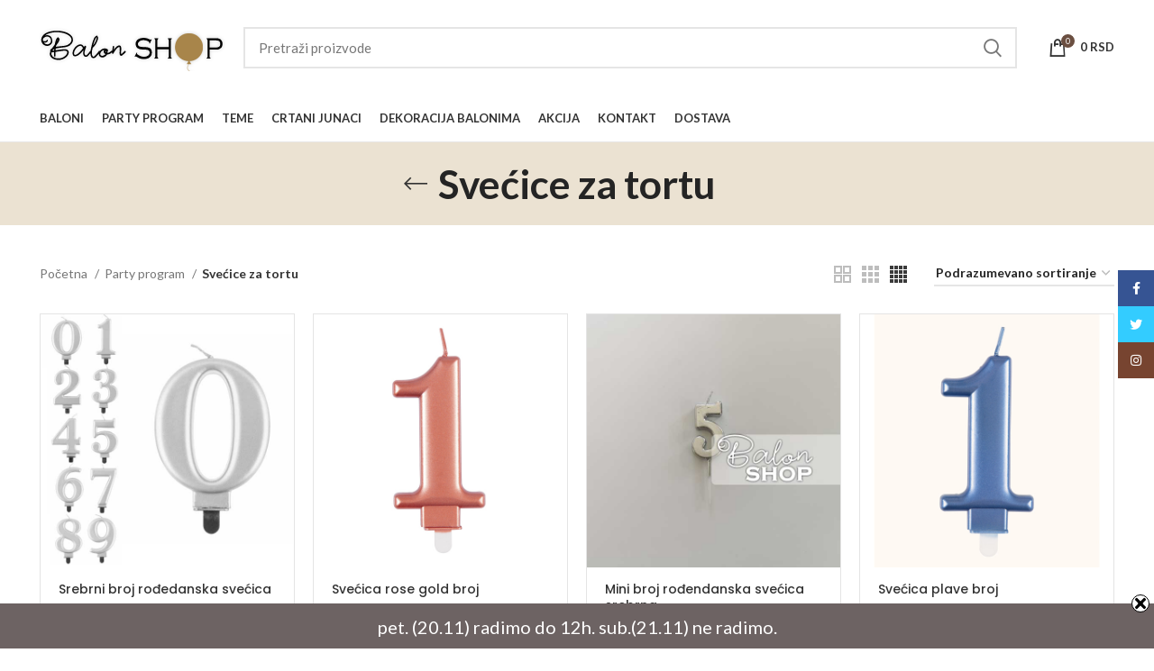

--- FILE ---
content_type: text/html; charset=UTF-8
request_url: https://www.balon-shop.com/rodjendanske-svecice/
body_size: 33022
content:
<!DOCTYPE html>
<html lang="sr-RS">
<head>
	<meta charset="UTF-8">
	<link rel="profile" href="https://gmpg.org/xfn/11">
	<link rel="pingback" href="https://www.balon-shop.com/xmlrpc.php">

			<script>window.MSInputMethodContext && document.documentMode && document.write('<script src="https://www.balon-shop.com/wp-content/themes/woodmart/js/libs/ie11CustomProperties.min.js"><\/script>');</script>
		<meta name='robots' content='index, follow, max-image-preview:large, max-snippet:-1, max-video-preview:-1' />
	<style>img:is([sizes="auto" i], [sizes^="auto," i]) { contain-intrinsic-size: 3000px 1500px }</style>
	
	<!-- This site is optimized with the Yoast SEO plugin v26.2 - https://yoast.com/wordpress/plugins/seo/ -->
	<title>Rodjendanske svećice • Svećice za tortu &#8226; Baloni Balon SHOP</title>
	<meta name="description" content="Rođendanske svećice najveći izbor za najbolju rođendansku žurku. Svećice u različitim bojama, veličinama, dezenima, oblicima dostupni za kupovinu." />
	<link rel="canonical" href="https://www.balon-shop.com/rodjendanske-svecice/" />
	<link rel="next" href="https://www.balon-shop.com/rodjendanske-svecice/page/2/" />
	<meta property="og:locale" content="sr_RS" />
	<meta property="og:type" content="article" />
	<meta property="og:title" content="Rodjendanske svećice • Svećice za tortu &#8226; Baloni Balon SHOP" />
	<meta property="og:description" content="Rođendanske svećice najveći izbor za najbolju rođendansku žurku. Svećice u različitim bojama, veličinama, dezenima, oblicima dostupni za kupovinu." />
	<meta property="og:url" content="https://www.balon-shop.com/rodjendanske-svecice/" />
	<meta property="og:site_name" content="Baloni Balon SHOP" />
	<meta name="twitter:card" content="summary_large_image" />
	<meta name="twitter:site" content="@balon_shop" />
	<script type="application/ld+json" class="yoast-schema-graph">{"@context":"https://schema.org","@graph":[{"@type":"CollectionPage","@id":"https://www.balon-shop.com/rodjendanske-svecice/","url":"https://www.balon-shop.com/rodjendanske-svecice/","name":"Rodjendanske svećice • Svećice za tortu &#8226; Baloni Balon SHOP","isPartOf":{"@id":"https://www.balon-shop.com/#website"},"primaryImageOfPage":{"@id":"https://www.balon-shop.com/rodjendanske-svecice/#primaryimage"},"image":{"@id":"https://www.balon-shop.com/rodjendanske-svecice/#primaryimage"},"thumbnailUrl":"https://www.balon-shop.com/wp-content/uploads/svecice-broj-srebrne.jpg","description":"Rođendanske svećice najveći izbor za najbolju rođendansku žurku. Svećice u različitim bojama, veličinama, dezenima, oblicima dostupni za kupovinu.","breadcrumb":{"@id":"https://www.balon-shop.com/rodjendanske-svecice/#breadcrumb"},"inLanguage":"sr-RS"},{"@type":"ImageObject","inLanguage":"sr-RS","@id":"https://www.balon-shop.com/rodjendanske-svecice/#primaryimage","url":"https://www.balon-shop.com/wp-content/uploads/svecice-broj-srebrne.jpg","contentUrl":"https://www.balon-shop.com/wp-content/uploads/svecice-broj-srebrne.jpg","width":600,"height":600,"caption":"rodjedanska svecica broj srebrni"},{"@type":"BreadcrumbList","@id":"https://www.balon-shop.com/rodjendanske-svecice/#breadcrumb","itemListElement":[{"@type":"ListItem","position":1,"name":"balon-shop.com","item":"https://www.balon-shop.com/"},{"@type":"ListItem","position":2,"name":"Party program","item":"https://www.balon-shop.com/party-program/"},{"@type":"ListItem","position":3,"name":"Svećice za tortu"}]},{"@type":"WebSite","@id":"https://www.balon-shop.com/#website","url":"https://www.balon-shop.com/","name":"Balon SHOP","description":"Baloni Beograd","publisher":{"@id":"https://www.balon-shop.com/#organization"},"potentialAction":[{"@type":"SearchAction","target":{"@type":"EntryPoint","urlTemplate":"https://www.balon-shop.com/?s={search_term_string}"},"query-input":{"@type":"PropertyValueSpecification","valueRequired":true,"valueName":"search_term_string"}}],"inLanguage":"sr-RS"},{"@type":"Organization","@id":"https://www.balon-shop.com/#organization","name":"Balon Shop","url":"https://www.balon-shop.com/","logo":{"@type":"ImageObject","inLanguage":"sr-RS","@id":"https://www.balon-shop.com/#/schema/logo/image/","url":"https://www.balon-shop.com/wp-content/uploads/2018/11/logobaloni.png","contentUrl":"https://www.balon-shop.com/wp-content/uploads/2018/11/logobaloni.png","width":206,"height":52,"caption":"Balon Shop"},"image":{"@id":"https://www.balon-shop.com/#/schema/logo/image/"},"sameAs":["https://www.facebook.com/baloniprodaja","https://x.com/balon_shop","https://www.instagram.com/balon_shop_/","https://www.linkedin.com/company/baloni","https://www.youtube.com/channel/UCLcEpgBgWLpvx0drRpV8RUQ"]}]}</script>
	<!-- / Yoast SEO plugin. -->


<link rel='dns-prefetch' href='//fonts.googleapis.com' />
<link rel="alternate" type="application/rss+xml" title="Baloni Balon SHOP &raquo; dovod" href="https://www.balon-shop.com/feed/" />
<link rel="alternate" type="application/rss+xml" title="Baloni Balon SHOP &raquo; dovod komentara" href="https://www.balon-shop.com/comments/feed/" />
<link rel="alternate" type="application/rss+xml" title="Baloni Balon SHOP &raquo; dovod za Svećice za tortu Kategorija" href="https://www.balon-shop.com/rodjendanske-svecice/feed/" />
<link rel='stylesheet' id='themecomplete-epo-css' href='https://www.balon-shop.com/wp-content/plugins/woocommerce-tm-extra-product-options/assets/css/epo.min.css?ver=4.9.12.1' type='text/css' media='all' />
<style id='safe-svg-svg-icon-style-inline-css' type='text/css'>
.safe-svg-cover{text-align:center}.safe-svg-cover .safe-svg-inside{display:inline-block;max-width:100%}.safe-svg-cover svg{fill:currentColor;height:100%;max-height:100%;max-width:100%;width:100%}

</style>
<link rel='stylesheet' id='swnza_css-css' href='https://www.balon-shop.com/wp-content/plugins/sitewide-notice-wp/css/swnza.css?ver=6.8.3' type='text/css' media='all' />
<style id='woocommerce-inline-inline-css' type='text/css'>
.woocommerce form .form-row .required { visibility: visible; }
</style>
<link rel='stylesheet' id='brands-styles-css' href='https://www.balon-shop.com/wp-content/plugins/woocommerce/assets/css/brands.css?ver=10.3.3' type='text/css' media='all' />
<link rel='stylesheet' id='elementor-icons-css' href='https://www.balon-shop.com/wp-content/plugins/elementor/assets/lib/eicons/css/elementor-icons.min.css?ver=5.44.0' type='text/css' media='all' />
<link rel='stylesheet' id='elementor-frontend-css' href='https://www.balon-shop.com/wp-content/plugins/elementor/assets/css/frontend.min.css?ver=3.32.5' type='text/css' media='all' />
<link rel='stylesheet' id='elementor-post-10540-css' href='https://www.balon-shop.com/wp-content/uploads/elementor/css/post-10540.css?ver=1761755371' type='text/css' media='all' />
<link rel='stylesheet' id='bootstrap-css' href='https://www.balon-shop.com/wp-content/themes/woodmart/css/bootstrap-light.min.css?ver=7.0.3' type='text/css' media='all' />
<link rel='stylesheet' id='woodmart-style-css' href='https://www.balon-shop.com/wp-content/themes/woodmart/css/parts/base.min.css?ver=7.0.3' type='text/css' media='all' />
<link rel='stylesheet' id='wd-widget-wd-recent-posts-css' href='https://www.balon-shop.com/wp-content/themes/woodmart/css/parts/widget-wd-recent-posts.min.css?ver=7.0.3' type='text/css' media='all' />
<link rel='stylesheet' id='wd-widget-nav-css' href='https://www.balon-shop.com/wp-content/themes/woodmart/css/parts/widget-nav.min.css?ver=7.0.3' type='text/css' media='all' />
<link rel='stylesheet' id='wd-widget-wd-layered-nav-css' href='https://www.balon-shop.com/wp-content/themes/woodmart/css/parts/woo-widget-wd-layered-nav.min.css?ver=7.0.3' type='text/css' media='all' />
<link rel='stylesheet' id='wd-woo-mod-swatches-base-css' href='https://www.balon-shop.com/wp-content/themes/woodmart/css/parts/woo-mod-swatches-base.min.css?ver=7.0.3' type='text/css' media='all' />
<link rel='stylesheet' id='wd-woo-mod-swatches-filter-css' href='https://www.balon-shop.com/wp-content/themes/woodmart/css/parts/woo-mod-swatches-filter.min.css?ver=7.0.3' type='text/css' media='all' />
<link rel='stylesheet' id='wd-widget-layered-nav-stock-status-css' href='https://www.balon-shop.com/wp-content/themes/woodmart/css/parts/woo-widget-layered-nav-stock-status.min.css?ver=7.0.3' type='text/css' media='all' />
<link rel='stylesheet' id='wd-widget-product-list-css' href='https://www.balon-shop.com/wp-content/themes/woodmart/css/parts/woo-widget-product-list.min.css?ver=7.0.3' type='text/css' media='all' />
<link rel='stylesheet' id='wd-widget-slider-price-filter-css' href='https://www.balon-shop.com/wp-content/themes/woodmart/css/parts/woo-widget-slider-price-filter.min.css?ver=7.0.3' type='text/css' media='all' />
<link rel='stylesheet' id='wd-wp-gutenberg-css' href='https://www.balon-shop.com/wp-content/themes/woodmart/css/parts/wp-gutenberg.min.css?ver=7.0.3' type='text/css' media='all' />
<link rel='stylesheet' id='wd-base-deprecated-css' href='https://www.balon-shop.com/wp-content/themes/woodmart/css/parts/base-deprecated.min.css?ver=7.0.3' type='text/css' media='all' />
<link rel='stylesheet' id='wd-elementor-base-css' href='https://www.balon-shop.com/wp-content/themes/woodmart/css/parts/int-elem-base.min.css?ver=7.0.3' type='text/css' media='all' />
<link rel='stylesheet' id='wd-woocommerce-base-css' href='https://www.balon-shop.com/wp-content/themes/woodmart/css/parts/woocommerce-base.min.css?ver=7.0.3' type='text/css' media='all' />
<link rel='stylesheet' id='wd-mod-star-rating-css' href='https://www.balon-shop.com/wp-content/themes/woodmart/css/parts/mod-star-rating.min.css?ver=7.0.3' type='text/css' media='all' />
<link rel='stylesheet' id='wd-woo-el-track-order-css' href='https://www.balon-shop.com/wp-content/themes/woodmart/css/parts/woo-el-track-order.min.css?ver=7.0.3' type='text/css' media='all' />
<link rel='stylesheet' id='wd-woo-gutenberg-css' href='https://www.balon-shop.com/wp-content/themes/woodmart/css/parts/woo-gutenberg.min.css?ver=7.0.3' type='text/css' media='all' />
<link rel='stylesheet' id='wd-widget-active-filters-css' href='https://www.balon-shop.com/wp-content/themes/woodmart/css/parts/woo-widget-active-filters.min.css?ver=7.0.3' type='text/css' media='all' />
<link rel='stylesheet' id='wd-woo-shop-predefined-css' href='https://www.balon-shop.com/wp-content/themes/woodmart/css/parts/woo-shop-predefined.min.css?ver=7.0.3' type='text/css' media='all' />
<link rel='stylesheet' id='wd-woo-shop-el-active-filters-css' href='https://www.balon-shop.com/wp-content/themes/woodmart/css/parts/woo-shop-el-active-filters.min.css?ver=7.0.3' type='text/css' media='all' />
<link rel='stylesheet' id='wd-woo-shop-el-products-per-page-css' href='https://www.balon-shop.com/wp-content/themes/woodmart/css/parts/woo-shop-el-products-per-page.min.css?ver=7.0.3' type='text/css' media='all' />
<link rel='stylesheet' id='wd-woo-shop-page-title-css' href='https://www.balon-shop.com/wp-content/themes/woodmart/css/parts/woo-shop-page-title.min.css?ver=7.0.3' type='text/css' media='all' />
<link rel='stylesheet' id='wd-woo-mod-shop-loop-head-css' href='https://www.balon-shop.com/wp-content/themes/woodmart/css/parts/woo-mod-shop-loop-head.min.css?ver=7.0.3' type='text/css' media='all' />
<link rel='stylesheet' id='wd-woo-shop-el-order-by-css' href='https://www.balon-shop.com/wp-content/themes/woodmart/css/parts/woo-shop-el-order-by.min.css?ver=7.0.3' type='text/css' media='all' />
<link rel='stylesheet' id='wd-woo-shop-el-products-view-css' href='https://www.balon-shop.com/wp-content/themes/woodmart/css/parts/woo-shop-el-products-view.min.css?ver=7.0.3' type='text/css' media='all' />
<link rel='stylesheet' id='wd-header-base-css' href='https://www.balon-shop.com/wp-content/themes/woodmart/css/parts/header-base.min.css?ver=7.0.3' type='text/css' media='all' />
<link rel='stylesheet' id='wd-mod-tools-css' href='https://www.balon-shop.com/wp-content/themes/woodmart/css/parts/mod-tools.min.css?ver=7.0.3' type='text/css' media='all' />
<link rel='stylesheet' id='wd-header-elements-base-css' href='https://www.balon-shop.com/wp-content/themes/woodmart/css/parts/header-el-base.min.css?ver=7.0.3' type='text/css' media='all' />
<link rel='stylesheet' id='wd-social-icons-css' href='https://www.balon-shop.com/wp-content/themes/woodmart/css/parts/el-social-icons.min.css?ver=7.0.3' type='text/css' media='all' />
<link rel='stylesheet' id='wd-header-search-css' href='https://www.balon-shop.com/wp-content/themes/woodmart/css/parts/header-el-search.min.css?ver=7.0.3' type='text/css' media='all' />
<link rel='stylesheet' id='wd-header-search-form-css' href='https://www.balon-shop.com/wp-content/themes/woodmart/css/parts/header-el-search-form.min.css?ver=7.0.3' type='text/css' media='all' />
<link rel='stylesheet' id='wd-wd-search-results-css' href='https://www.balon-shop.com/wp-content/themes/woodmart/css/parts/wd-search-results.min.css?ver=7.0.3' type='text/css' media='all' />
<link rel='stylesheet' id='wd-wd-search-form-css' href='https://www.balon-shop.com/wp-content/themes/woodmart/css/parts/wd-search-form.min.css?ver=7.0.3' type='text/css' media='all' />
<link rel='stylesheet' id='wd-header-cart-side-css' href='https://www.balon-shop.com/wp-content/themes/woodmart/css/parts/header-el-cart-side.min.css?ver=7.0.3' type='text/css' media='all' />
<link rel='stylesheet' id='wd-header-cart-css' href='https://www.balon-shop.com/wp-content/themes/woodmart/css/parts/header-el-cart.min.css?ver=7.0.3' type='text/css' media='all' />
<link rel='stylesheet' id='wd-widget-shopping-cart-css' href='https://www.balon-shop.com/wp-content/themes/woodmart/css/parts/woo-widget-shopping-cart.min.css?ver=7.0.3' type='text/css' media='all' />
<link rel='stylesheet' id='wd-page-title-css' href='https://www.balon-shop.com/wp-content/themes/woodmart/css/parts/page-title.min.css?ver=7.0.3' type='text/css' media='all' />
<link rel='stylesheet' id='wd-shop-filter-area-css' href='https://www.balon-shop.com/wp-content/themes/woodmart/css/parts/woo-shop-el-filters-area.min.css?ver=7.0.3' type='text/css' media='all' />
<link rel='stylesheet' id='wd-sticky-loader-css' href='https://www.balon-shop.com/wp-content/themes/woodmart/css/parts/mod-sticky-loader.min.css?ver=7.0.3' type='text/css' media='all' />
<link rel='stylesheet' id='wd-bordered-product-css' href='https://www.balon-shop.com/wp-content/themes/woodmart/css/parts/woo-opt-bordered-product.min.css?ver=7.0.3' type='text/css' media='all' />
<link rel='stylesheet' id='wd-woo-opt-title-limit-css' href='https://www.balon-shop.com/wp-content/themes/woodmart/css/parts/woo-opt-title-limit.min.css?ver=7.0.3' type='text/css' media='all' />
<link rel='stylesheet' id='wd-product-loop-css' href='https://www.balon-shop.com/wp-content/themes/woodmart/css/parts/woo-product-loop.min.css?ver=7.0.3' type='text/css' media='all' />
<link rel='stylesheet' id='wd-product-loop-tiled-css' href='https://www.balon-shop.com/wp-content/themes/woodmart/css/parts/woo-product-loop-tiled.min.css?ver=7.0.3' type='text/css' media='all' />
<link rel='stylesheet' id='wd-woo-mod-quantity-css' href='https://www.balon-shop.com/wp-content/themes/woodmart/css/parts/woo-mod-quantity.min.css?ver=7.0.3' type='text/css' media='all' />
<link rel='stylesheet' id='wd-woo-mod-quantity-overlap-css' href='https://www.balon-shop.com/wp-content/themes/woodmart/css/parts/woo-mod-quantity-overlap.min.css?ver=7.0.3' type='text/css' media='all' />
<link rel='stylesheet' id='wd-categories-loop-replace-title-css' href='https://www.balon-shop.com/wp-content/themes/woodmart/css/parts/woo-categories-loop-replace-title-old.min.css?ver=7.0.3' type='text/css' media='all' />
<link rel='stylesheet' id='wd-categories-loop-css' href='https://www.balon-shop.com/wp-content/themes/woodmart/css/parts/woo-categories-loop-old.min.css?ver=7.0.3' type='text/css' media='all' />
<link rel='stylesheet' id='wd-woo-opt-stretch-cont-css' href='https://www.balon-shop.com/wp-content/themes/woodmart/css/parts/woo-opt-stretch-cont.min.css?ver=7.0.3' type='text/css' media='all' />
<link rel='stylesheet' id='wd-mfp-popup-css' href='https://www.balon-shop.com/wp-content/themes/woodmart/css/parts/lib-magnific-popup.min.css?ver=7.0.3' type='text/css' media='all' />
<link rel='stylesheet' id='wd-widget-collapse-css' href='https://www.balon-shop.com/wp-content/themes/woodmart/css/parts/opt-widget-collapse.min.css?ver=7.0.3' type='text/css' media='all' />
<link rel='stylesheet' id='wd-footer-base-css' href='https://www.balon-shop.com/wp-content/themes/woodmart/css/parts/footer-base.min.css?ver=7.0.3' type='text/css' media='all' />
<link rel='stylesheet' id='wd-text-block-css' href='https://www.balon-shop.com/wp-content/themes/woodmart/css/parts/el-text-block.min.css?ver=7.0.3' type='text/css' media='all' />
<link rel='stylesheet' id='wd-list-css' href='https://www.balon-shop.com/wp-content/themes/woodmart/css/parts/el-list.min.css?ver=7.0.3' type='text/css' media='all' />
<link rel='stylesheet' id='wd-scroll-top-css' href='https://www.balon-shop.com/wp-content/themes/woodmart/css/parts/opt-scrolltotop.min.css?ver=7.0.3' type='text/css' media='all' />
<link rel='stylesheet' id='wd-sticky-social-buttons-css' href='https://www.balon-shop.com/wp-content/themes/woodmart/css/parts/opt-sticky-social.min.css?ver=7.0.3' type='text/css' media='all' />
<link rel='stylesheet' id='wd-bottom-toolbar-css' href='https://www.balon-shop.com/wp-content/themes/woodmart/css/parts/opt-bottom-toolbar.min.css?ver=7.0.3' type='text/css' media='all' />
<link rel='stylesheet' id='wd-header-my-account-css' href='https://www.balon-shop.com/wp-content/themes/woodmart/css/parts/header-el-my-account.min.css?ver=7.0.3' type='text/css' media='all' />
<link rel='stylesheet' id='xts-style-header_153799-css' href='https://www.balon-shop.com/wp-content/uploads/xts-header_153799-1743253461.css?ver=7.0.3' type='text/css' media='all' />
<link rel='stylesheet' id='xts-style-theme_settings_default-css' href='https://www.balon-shop.com/wp-content/uploads/xts-theme_settings_default-1761392056.css?ver=7.0.3' type='text/css' media='all' />
<link rel='stylesheet' id='xts-google-fonts-css' href='https://fonts.googleapis.com/css?family=Lato%3A400%2C700%2C100%7CPoppins%3A400%2C600%2C500&#038;ver=7.0.3' type='text/css' media='all' />
<link rel='stylesheet' id='elementor-gf-local-roboto-css' href='https://www.balon-shop.com/wp-content/uploads/elementor/google-fonts/css/roboto.css?ver=1743424409' type='text/css' media='all' />
<link rel='stylesheet' id='elementor-gf-local-robotoslab-css' href='https://www.balon-shop.com/wp-content/uploads/elementor/google-fonts/css/robotoslab.css?ver=1743424426' type='text/css' media='all' />
<script type="text/javascript" src="https://www.balon-shop.com/wp-includes/js/jquery/jquery.min.js?ver=3.7.1" id="jquery-core-js"></script>
<script type="text/javascript" src="https://www.balon-shop.com/wp-includes/js/jquery/jquery-migrate.min.js?ver=3.4.1" id="jquery-migrate-js"></script>
<script type="text/javascript" src="https://www.balon-shop.com/wp-content/plugins/woocommerce/assets/js/jquery-blockui/jquery.blockUI.min.js?ver=2.7.0-wc.10.3.3" id="wc-jquery-blockui-js" defer="defer" data-wp-strategy="defer"></script>
<script type="text/javascript" id="wc-add-to-cart-js-extra">
/* <![CDATA[ */
var wc_add_to_cart_params = {"ajax_url":"\/wp-admin\/admin-ajax.php","wc_ajax_url":"\/?wc-ajax=%%endpoint%%","i18n_view_cart":"Pregled korpe","cart_url":"https:\/\/www.balon-shop.com\/korpa\/","is_cart":"","cart_redirect_after_add":"no"};
/* ]]> */
</script>
<script type="text/javascript" src="https://www.balon-shop.com/wp-content/plugins/woocommerce/assets/js/frontend/add-to-cart.min.js?ver=10.3.3" id="wc-add-to-cart-js" defer="defer" data-wp-strategy="defer"></script>
<script type="text/javascript" src="https://www.balon-shop.com/wp-content/plugins/woocommerce/assets/js/js-cookie/js.cookie.min.js?ver=2.1.4-wc.10.3.3" id="wc-js-cookie-js" defer="defer" data-wp-strategy="defer"></script>
<script type="text/javascript" id="woocommerce-js-extra">
/* <![CDATA[ */
var woocommerce_params = {"ajax_url":"\/wp-admin\/admin-ajax.php","wc_ajax_url":"\/?wc-ajax=%%endpoint%%","i18n_password_show":"Prika\u017ei lozinku","i18n_password_hide":"Sakrij lozinku"};
/* ]]> */
</script>
<script type="text/javascript" src="https://www.balon-shop.com/wp-content/plugins/woocommerce/assets/js/frontend/woocommerce.min.js?ver=10.3.3" id="woocommerce-js" defer="defer" data-wp-strategy="defer"></script>
<script type="text/javascript" src="https://www.balon-shop.com/wp-content/themes/woodmart/js/libs/device.min.js?ver=7.0.3" id="wd-device-library-js"></script>
<link rel="https://api.w.org/" href="https://www.balon-shop.com/wp-json/" /><link rel="alternate" title="JSON" type="application/json" href="https://www.balon-shop.com/wp-json/wp/v2/product_cat/144" /><link rel="EditURI" type="application/rsd+xml" title="RSD" href="https://www.balon-shop.com/xmlrpc.php?rsd" />
<meta name="generator" content="WordPress 6.8.3" />
<meta name="generator" content="WooCommerce 10.3.3" />
<!-- Google tag (gtag.js) -->
<script async src="https://www.googletagmanager.com/gtag/js?id=G-V9E9ZZCR21"></script>
<script>
  window.dataLayer = window.dataLayer || [];
  function gtag(){dataLayer.push(arguments);}
  gtag('js', new Date());

  gtag('config', 'G-V9E9ZZCR21');
</script>
<script class="tm-hidden" type="text/template" id="tmpl-tc-cart-options-popup">
    <div class='header'>
        <h3>{{{ data.title }}}</h3>
    </div>
    <div id='{{{ data.id }}}' class='float_editbox'>{{{ data.html }}}</div>
    <div class='footer'>
        <div class='inner'>
            <span class='tm-button button button-secondary button-large floatbox-cancel'>{{{ data.close }}}</span>
        </div>
    </div>
</script>
<script class="tm-hidden" type="text/template" id="tmpl-tc-lightbox">
    <div class="tc-lightbox-wrap">
        <span class="tc-lightbox-button tcfa tcfa-search tc-transition tcinit"></span>
    </div>
</script>
<script class="tm-hidden" type="text/template" id="tmpl-tc-lightbox-zoom">
    <span class="tc-lightbox-button-close tcfa tcfa-close"></span>
    {{{ data.img }}}
</script>
<script class="tm-hidden" type="text/template" id="tmpl-tc-final-totals">
    <dl class="tm-extra-product-options-totals tm-custom-price-totals">
        <# if (data.show_unit_price==true){ #>    	<dt class="tm-unit-price">{{{ data.unit_price }}}</dt>
    	<dd class="tm-unit-price">
    		<span class="price amount options">{{{ data.formatted_unit_price }}}</span>
    	</dd>    	<# } #>
    	<# if (data.show_options_total==true){ #>    	<dt class="tm-options-totals">{{{ data.options_total }}}</dt>
    	<dd class="tm-options-totals">
    		<span class="price amount options">{{{ data.formatted_options_total }}}</span>
    	</dd>    	<# } #>
    	<# if (data.show_fees_total==true){ #>    	<dt class="tm-fee-totals">{{{ data.fees_total }}}</dt>
    	<dd class="tm-fee-totals">
    		<span class="price amount fees">{{{ data.formatted_fees_total }}}</span>
    	</dd>    	<# } #>
    	<# if (data.show_extra_fee==true){ #>    	<dt class="tm-extra-fee">{{{ data.extra_fee }}}</dt>
    	<dd class="tm-extra-fee">
    		<span class="price amount options extra-fee">{{{ data.formatted_extra_fee }}}</span>
    	</dd>    	<# } #>
    	<# if (data.show_final_total==true){ #>    	<dt class="tm-final-totals">{{{ data.final_total }}}</dt>
    	<dd class="tm-final-totals">
    		<span class="price amount final">{{{ data.formatted_final_total }}}</span>
    	</dd>    	<# } #>
            </dl>
</script>
<script class="tm-hidden" type="text/template" id="tmpl-tc-price">
    <span class="amount">{{{ data.price.price }}}</span>
</script>
<script class="tm-hidden" type="text/template" id="tmpl-tc-sale-price">
    <del>
        <span class="tc-original-price amount">{{{ data.price.original_price }}}</span>
    </del>
    <ins>
        <span class="amount">{{{ data.price.price }}}</span>
    </ins>
</script>
<script class="tm-hidden" type="text/template" id="tmpl-tc-section-pop-link">
    <div id="tm-section-pop-up" class="tm-extra-product-options flasho tm_wrapper tm-section-pop-up single tm-animated appear">
        <div class='header'><h3>{{{ data.title }}}</h3></div>
        <div class="float_editbox" id="temp_for_floatbox_insert"></div>
        <div class='footer'>
            <div class='inner'>
                <span class='tm-button button button-secondary button-large floatbox-cancel'>{{{ data.close }}}</span>
            </div>
        </div>
    </div>
</script>
<script class="tm-hidden" type="text/template" id="tmpl-tc-floating-box-nks">
    <# if (data.values.length) {#>
    {{{ data.html_before }}}
    <div class="tc-row tm-fb-labels">
        <span class="tc-cell tc-col-3 tm-fb-title">{{{ data.option_label }}}</span>
        <span class="tc-cell tc-col-3 tm-fb-value">{{{ data.option_value }}}</span>
        <span class="tc-cell tc-col-3 tm-fb-quantity">{{{ data.option__qty }}}</span>
        <span class="tc-cell tc-col-3 tm-fb-price">{{{ data.option_lpric }}}</span>
    </div>
    <# for (var i = 0; i < data.values.length; i++) { #>
        <# if (data.values[i].label_show=='' || data.values[i].value_show=='') {#>
	<div class="tc-row">
            <# if (data.values[i].label_show=='') {#>
        <span class="tc-cell tc-col-3 tm-fb-title">{{{ data.values[i].title }}}</span>
            <# } #>
            <# if (data.values[i].value_show=='') {#>
        <span class="tc-cell tc-col-3 tm-fb-value">{{{ data.values[i].value }}}</span>
            <# } #>
        <span class="tc-cell tc-col-3 tm-fb-quantity">{{{ data.values[i].quantity }}}</span>
        <span class="tc-cell tc-col-3 tm-fb-price">{{{ data.values[i].price }}}</span>
    </div>
        <# } #>
    <# } #>
    {{{ data.html_after }}}
    {{{ data.totals }}}
    <# }#>
</script>
<script class="tm-hidden" type="text/template" id="tmpl-tc-floating-box">
    <# if (data.values.length) {#>
    {{{ data.html_before }}}
    <dl class="tm-fb">
        <# for (var i = 0; i < data.values.length; i++) { #>
            <# if (data.values[i].label_show=='') {#>
        <dt class="tm-fb-title">{{{ data.values[i].title }}}</dt>
            <# } #>
            <# if (data.values[i].value_show=='') {#>
        <dd class="tm-fb-value">{{{ data.values[i].value }}}</dd>
            <# } #>
        <# } #>
    </dl>
    {{{ data.html_after }}}
    {{{ data.totals }}}
    <# }#>
</script>
<script class="tm-hidden" type="text/template" id="tmpl-tc-chars-remanining">
    <span class="tc-chars">
		<span class="tc-chars-remanining">{{{ data.maxlength }}}</span>
		<span class="tc-remaining"> {{{ data.characters_remaining }}}</span>
	</span>
</script>
<script class="tm-hidden" type="text/template" id="tmpl-tc-formatted-price"><# if (data.customer_price_format_wrap_start) {#>
    {{{ data.customer_price_format_wrap_start }}}
    <# } #>&lt;span class=&quot;woocommerce-Price-amount amount&quot;&gt;&lt;bdi&gt;{{{ data.price }}}&nbsp;&lt;span class=&quot;woocommerce-Price-currencySymbol&quot;&gt;RSD&lt;/span&gt;&lt;/bdi&gt;&lt;/span&gt;<# if (data.customer_price_format_wrap_end) {#>
    {{{ data.customer_price_format_wrap_end }}}
    <# } #></script>
<script class="tm-hidden" type="text/template" id="tmpl-tc-formatted-sale-price"><# if (data.customer_price_format_wrap_start) {#>
    {{{ data.customer_price_format_wrap_start }}}
    <# } #>&lt;del aria-hidden=&quot;true&quot;&gt;&lt;span class=&quot;woocommerce-Price-amount amount&quot;&gt;&lt;bdi&gt;{{{ data.price }}}&nbsp;&lt;span class=&quot;woocommerce-Price-currencySymbol&quot;&gt;RSD&lt;/span&gt;&lt;/bdi&gt;&lt;/span&gt;&lt;/del&gt; &lt;span class=&quot;screen-reader-text&quot;&gt;Originalna cena je bila: {{{ data.price }}}&nbsp;RSD.&lt;/span&gt;&lt;ins aria-hidden=&quot;true&quot;&gt;&lt;span class=&quot;woocommerce-Price-amount amount&quot;&gt;&lt;bdi&gt;{{{ data.sale_price }}}&nbsp;&lt;span class=&quot;woocommerce-Price-currencySymbol&quot;&gt;RSD&lt;/span&gt;&lt;/bdi&gt;&lt;/span&gt;&lt;/ins&gt;&lt;span class=&quot;screen-reader-text&quot;&gt;Trenutna cena je: {{{ data.sale_price }}}&nbsp;RSD.&lt;/span&gt;<# if (data.customer_price_format_wrap_end) {#>
    {{{ data.customer_price_format_wrap_end }}}
    <# } #></script>
<script class="tm-hidden" type="text/template" id="tmpl-tc-upload-messages">
    <div class="header">
        <h3>{{{ data.title }}}</h3>
    </div>
    <div class="float_editbox" id="temp_for_floatbox_insert">
        <div class="tc-upload-messages">
            <div class="tc-upload-message">{{{ data.message }}}</div>
            <# for (var i in data.files) {
                if (data.files.hasOwnProperty(i)) {#>
                <div class="tc-upload-files">{{{ data.files[i] }}}</div>
                <# }
            }#>
        </div>
    </div>
    <div class="footer">
        <div class="inner">
            &nbsp;
        </div>
    </div>
</script>					<meta name="viewport" content="width=device-width, initial-scale=1.0, maximum-scale=1.0, user-scalable=no">
										<noscript><style>.woocommerce-product-gallery{ opacity: 1 !important; }</style></noscript>
	<meta name="generator" content="Elementor 3.32.5; features: additional_custom_breakpoints; settings: css_print_method-external, google_font-enabled, font_display-auto">
			<style>
				.e-con.e-parent:nth-of-type(n+4):not(.e-lazyloaded):not(.e-no-lazyload),
				.e-con.e-parent:nth-of-type(n+4):not(.e-lazyloaded):not(.e-no-lazyload) * {
					background-image: none !important;
				}
				@media screen and (max-height: 1024px) {
					.e-con.e-parent:nth-of-type(n+3):not(.e-lazyloaded):not(.e-no-lazyload),
					.e-con.e-parent:nth-of-type(n+3):not(.e-lazyloaded):not(.e-no-lazyload) * {
						background-image: none !important;
					}
				}
				@media screen and (max-height: 640px) {
					.e-con.e-parent:nth-of-type(n+2):not(.e-lazyloaded):not(.e-no-lazyload),
					.e-con.e-parent:nth-of-type(n+2):not(.e-lazyloaded):not(.e-no-lazyload) * {
						background-image: none !important;
					}
				}
			</style>
			<link rel="icon" href="https://www.balon-shop.com/wp-content/uploads/cropped-android-icon-96x96-1-32x32.png" sizes="32x32" />
<link rel="icon" href="https://www.balon-shop.com/wp-content/uploads/cropped-android-icon-96x96-1-192x192.png" sizes="192x192" />
<link rel="apple-touch-icon" href="https://www.balon-shop.com/wp-content/uploads/cropped-android-icon-96x96-1-180x180.png" />
<meta name="msapplication-TileImage" content="https://www.balon-shop.com/wp-content/uploads/cropped-android-icon-96x96-1-270x270.png" />
<style>
		
		</style>				<style type="text/css" id="c4wp-checkout-css">
					.woocommerce-checkout .c4wp_captcha_field {
						margin-bottom: 10px;
						margin-top: 15px;
						position: relative;
						display: inline-block;
					}
				</style>
							<style type="text/css" id="c4wp-v3-lp-form-css">
				.login #login, .login #lostpasswordform {
					min-width: 350px !important;
				}
				.wpforms-field-c4wp iframe {
					width: 100% !important;
				}
			</style>
			</head>

<body data-rsssl=1 class="archive tax-product_cat term-rodjendanske-svecice term-144 wp-theme-woodmart wp-child-theme-woodmart-child theme-woodmart woocommerce woocommerce-page woocommerce-no-js wrapper-full-width  categories-accordion-on woodmart-archive-shop offcanvas-sidebar-mobile offcanvas-sidebar-tablet sticky-toolbar-on elementor-default elementor-kit-10540">
			<script type="text/javascript" id="wd-flicker-fix">// Flicker fix.</script>	
	
	<div class="website-wrapper">
									<header class="whb-header whb-header_153799 whb-sticky-shadow whb-scroll-slide whb-sticky-clone whb-hide-on-scroll">
					<div class="whb-main-header">
	
<div class="whb-row whb-top-bar whb-not-sticky-row whb-with-bg whb-without-border whb-color-light whb-flex-flex-middle">
	<div class="container">
		<div class="whb-flex-row whb-top-bar-inner">
			<div class="whb-column whb-col-left whb-visible-lg">
	
<div class="wd-header-text set-cont-mb-s reset-last-child "></div>
<div class="wd-header-divider wd-full-height "></div></div>
<div class="whb-column whb-col-center whb-visible-lg whb-empty-column">
	</div>
<div class="whb-column whb-col-right whb-visible-lg">
	
			<div class="wd-social-icons icons-design-default icons-size- color-scheme-light social-follow social-form-circle text-center">

				
									<a rel="noopener noreferrer nofollow" href="https://www.facebook.com/baloniprodaja/" target="_blank" class=" wd-social-icon social-facebook" aria-label="Facebook social link">
						<span class="wd-icon"></span>
											</a>
				
									<a rel="noopener noreferrer nofollow" href="https://twitter.com/balon_shop" target="_blank" class=" wd-social-icon social-twitter" aria-label="Twitter social link">
						<span class="wd-icon"></span>
											</a>
				
				
									<a rel="noopener noreferrer nofollow" href="https://www.instagram.com/balon_shop_/" target="_blank" class=" wd-social-icon social-instagram" aria-label="Instagram social link">
						<span class="wd-icon"></span>
											</a>
				
				
				
				
				
				
				
				
				
				
				
				
				
				
								
								
				
								
				
			</div>

		<div class="wd-header-divider wd-full-height "></div></div>
<div class="whb-column whb-col-mobile whb-hidden-lg whb-empty-column">
	</div>
		</div>
	</div>
</div>

<div class="whb-row whb-general-header whb-not-sticky-row whb-without-bg whb-without-border whb-color-dark whb-flex-flex-middle">
	<div class="container">
		<div class="whb-flex-row whb-general-header-inner">
			<div class="whb-column whb-col-left whb-visible-lg">
	<div class="site-logo">
	<a href="https://www.balon-shop.com/" class="wd-logo wd-main-logo" rel="home">
		<img width="206" height="52" src="https://www.balon-shop.com/wp-content/uploads/logo-baloni-balonshop.png" class="attachment-full size-full" alt="logo balon shop" style="max-width:250px;" decoding="async" srcset="https://www.balon-shop.com/wp-content/uploads/logo-baloni-balonshop.png 206w, https://www.balon-shop.com/wp-content/uploads/logo-baloni-balonshop-150x38.png 150w" sizes="(max-width: 206px) 100vw, 206px" />	</a>
	</div>
</div>
<div class="whb-column whb-col-center whb-visible-lg">
				<div class="wd-search-form wd-header-search-form wd-display-form whb-9x1ytaxq7aphtb3npidp">
				
				
				<form role="search" method="get" class="searchform  wd-style-default woodmart-ajax-search" action="https://www.balon-shop.com/"  data-thumbnail="1" data-price="1" data-post_type="product" data-count="20" data-sku="0" data-symbols_count="3">
					<input type="text" class="s" placeholder="Pretraži proizvode" value="" name="s" aria-label="Search" title="Pretraži proizvode" required/>
					<input type="hidden" name="post_type" value="product">
										<button type="submit" class="searchsubmit">
						<span>
							Search						</span>
											</button>
				</form>

				
				
									<div class="search-results-wrapper">
						<div class="wd-dropdown-results wd-scroll wd-dropdown">
							<div class="wd-scroll-content"></div>
						</div>
					</div>
				
				
							</div>
		</div>
<div class="whb-column whb-col-right whb-visible-lg">
	<div class="whb-space-element " style="width:15px;"></div>
<div class="wd-header-cart wd-tools-element wd-design-2 cart-widget-opener">
	<a href="https://www.balon-shop.com/korpa/" title="Korpa">
		<span class="wd-tools-icon wd-icon-alt">
												<span class="wd-cart-number wd-tools-count">0 <span>items</span></span>
							</span>
		<span class="wd-tools-text">
			
			<span class="subtotal-divider">/</span>
					<span class="wd-cart-subtotal"><span class="woocommerce-Price-amount amount"><bdi>0&nbsp;<span class="woocommerce-Price-currencySymbol">RSD</span></bdi></span></span>
				</span>
	</a>
	</div>
</div>
<div class="whb-column whb-mobile-left whb-hidden-lg">
	<div class="wd-tools-element wd-header-mobile-nav wd-style-text wd-design-1">
	<a href="#" rel="nofollow" aria-label="Open mobile menu">
		<span class="wd-tools-icon">
					</span>
	
		<span class="wd-tools-text">Menu</span>
	</a>
</div><!--END wd-header-mobile-nav--></div>
<div class="whb-column whb-mobile-center whb-hidden-lg">
	<div class="site-logo">
	<a href="https://www.balon-shop.com/" class="wd-logo wd-main-logo" rel="home">
		<img width="206" height="52" src="https://www.balon-shop.com/wp-content/uploads/logo-baloni-balonshop.png" class="attachment-full size-full" alt="logo balon shop" style="max-width:179px;" decoding="async" srcset="https://www.balon-shop.com/wp-content/uploads/logo-baloni-balonshop.png 206w, https://www.balon-shop.com/wp-content/uploads/logo-baloni-balonshop-150x38.png 150w" sizes="(max-width: 206px) 100vw, 206px" />	</a>
	</div>
</div>
<div class="whb-column whb-mobile-right whb-hidden-lg">
	
<div class="wd-header-cart wd-tools-element wd-design-5 cart-widget-opener">
	<a href="https://www.balon-shop.com/korpa/" title="Korpa">
		<span class="wd-tools-icon wd-icon-alt">
												<span class="wd-cart-number wd-tools-count">0 <span>items</span></span>
							</span>
		<span class="wd-tools-text">
			
			<span class="subtotal-divider">/</span>
					<span class="wd-cart-subtotal"><span class="woocommerce-Price-amount amount"><bdi>0&nbsp;<span class="woocommerce-Price-currencySymbol">RSD</span></bdi></span></span>
				</span>
	</a>
	</div>
</div>
		</div>
	</div>
</div>

<div class="whb-row whb-header-bottom whb-sticky-row whb-without-bg whb-border-fullwidth whb-color-dark whb-flex-flex-middle whb-hidden-mobile">
	<div class="container">
		<div class="whb-flex-row whb-header-bottom-inner">
			<div class="whb-column whb-col-left whb-visible-lg">
	<div class="wd-header-nav wd-header-main-nav text-left wd-design-1" role="navigation" aria-label="Main navigation">
	<ul id="menu-glavni" class="menu wd-nav wd-nav-main wd-style-default wd-gap-s"><li id="menu-item-9418" class="menu-item menu-item-type-taxonomy menu-item-object-product_cat menu-item-has-children menu-item-9418 item-level-0 menu-simple-dropdown wd-event-hover" ><a href="https://www.balon-shop.com/baloni/" class="woodmart-nav-link"><span class="nav-link-text">Baloni</span></a><div class="color-scheme-dark wd-design-default wd-dropdown-menu wd-dropdown"><div class="container">
<ul class="wd-sub-menu color-scheme-dark">
	<li id="menu-item-9421" class="menu-item menu-item-type-taxonomy menu-item-object-product_cat menu-item-has-children menu-item-9421 item-level-1 wd-event-hover" ><a href="https://www.balon-shop.com/baloni-za-rodendane/" class="woodmart-nav-link">Baloni za rođendane</a>
	<ul class="sub-sub-menu wd-dropdown">
		<li id="menu-item-9780" class="menu-item menu-item-type-taxonomy menu-item-object-product_cat menu-item-9780 item-level-2 wd-event-hover" ><a href="https://www.balon-shop.com/rodendanski-buketi-balona/" class="woodmart-nav-link">Baloni za rođendane buketi</a></li>
		<li id="menu-item-9777" class="menu-item menu-item-type-taxonomy menu-item-object-product_cat menu-item-9777 item-level-2 wd-event-hover" ><a href="https://www.balon-shop.com/baloni-za-prvi-rodendan/" class="woodmart-nav-link">Prvi rodjendan</a></li>
		<li id="menu-item-9778" class="menu-item menu-item-type-taxonomy menu-item-object-product_cat menu-item-9778 item-level-2 wd-event-hover" ><a href="https://www.balon-shop.com/baloni-18-rodjendan/" class="woodmart-nav-link">18. rođendan</a></li>
		<li id="menu-item-9779" class="menu-item menu-item-type-taxonomy menu-item-object-product_cat menu-item-9779 item-level-2 wd-event-hover" ><a href="https://www.balon-shop.com/deciji-rodjendani/" class="woodmart-nav-link">Dečiji rođendani baloni za dekoraciju</a></li>
		<li id="menu-item-17139" class="menu-item menu-item-type-taxonomy menu-item-object-product_cat menu-item-17139 item-level-2 wd-event-hover" ><a href="https://www.balon-shop.com/jubilarni-rodjendan/" class="woodmart-nav-link">Jubilarni rodjendan</a></li>
	</ul>
</li>
	<li id="menu-item-9547" class="menu-item menu-item-type-taxonomy menu-item-object-product_cat menu-item-9547 item-level-1 wd-event-hover" ><a href="https://www.balon-shop.com/baloni-brojevi/" class="woodmart-nav-link">BROJEVI</a></li>
	<li id="menu-item-9419" class="menu-item menu-item-type-taxonomy menu-item-object-product_cat menu-item-has-children menu-item-9419 item-level-1 wd-event-hover" ><a href="https://www.balon-shop.com/baloni-za-decu/" class="woodmart-nav-link">Dečiji baloni</a>
	<ul class="sub-sub-menu wd-dropdown">
		<li id="menu-item-24417" class="menu-item menu-item-type-taxonomy menu-item-object-product_cat menu-item-24417 item-level-2 wd-event-hover" ><a href="https://www.balon-shop.com/deciji-rodjendani/" class="woodmart-nav-link">Dečiji rođendani baloni za dekoraciju</a></li>
		<li id="menu-item-24418" class="menu-item menu-item-type-taxonomy menu-item-object-product_cat menu-item-24418 item-level-2 wd-event-hover" ><a href="https://www.balon-shop.com/baloni-za-decu/" class="woodmart-nav-link">Baloni za decu</a></li>
		<li id="menu-item-24419" class="menu-item menu-item-type-taxonomy menu-item-object-product_cat menu-item-24419 item-level-2 wd-event-hover" ><a href="https://www.balon-shop.com/zivotinje-baloni/" class="woodmart-nav-link">Životinje baloni</a></li>
	</ul>
</li>
	<li id="menu-item-9420" class="menu-item menu-item-type-taxonomy menu-item-object-product_cat menu-item-9420 item-level-1 wd-event-hover" ><a href="https://www.balon-shop.com/baloni-za-devojacko-vece/" class="woodmart-nav-link">Devojačko veče</a></li>
	<li id="menu-item-9423" class="menu-item menu-item-type-taxonomy menu-item-object-product_cat menu-item-9423 item-level-1 wd-event-hover" ><a href="https://www.balon-shop.com/baloni-za-diplomiranje/" class="woodmart-nav-link">Diplomiranje</a></li>
	<li id="menu-item-9548" class="menu-item menu-item-type-taxonomy menu-item-object-product_cat menu-item-9548 item-level-1 wd-event-hover" ><a href="https://www.balon-shop.com/baloni-slova/" class="woodmart-nav-link">SLOVA</a></li>
	<li id="menu-item-9572" class="menu-item menu-item-type-taxonomy menu-item-object-product_cat menu-item-9572 item-level-1 wd-event-hover" ><a href="https://www.balon-shop.com/stampa-na-balonima/" class="woodmart-nav-link">Štampa na balonima</a></li>
	<li id="menu-item-9428" class="menu-item menu-item-type-taxonomy menu-item-object-product_cat menu-item-9428 item-level-1 wd-event-hover" ><a href="https://www.balon-shop.com/univerzalni-baloni/" class="woodmart-nav-link">Univerzalni baloni</a></li>
	<li id="menu-item-9422" class="menu-item menu-item-type-taxonomy menu-item-object-product_cat menu-item-9422 item-level-1 wd-event-hover" ><a href="https://www.balon-shop.com/baloni-za-rodenje-deteta/" class="woodmart-nav-link">Rođenje bebe</a></li>
	<li id="menu-item-12202" class="menu-item menu-item-type-taxonomy menu-item-object-product_cat menu-item-12202 item-level-1 wd-event-hover" ><a href="https://www.balon-shop.com/baloni-za-otkrivanje-pola-bebe/" class="woodmart-nav-link">Otkrivanje pola bebe</a></li>
	<li id="menu-item-9429" class="menu-item menu-item-type-taxonomy menu-item-object-product_cat menu-item-9429 item-level-1 wd-event-hover" ><a href="https://www.balon-shop.com/ljubavni-baloni/" class="woodmart-nav-link">Ljubavni &#8211; godišnjice</a></li>
	<li id="menu-item-9436" class="menu-item menu-item-type-taxonomy menu-item-object-product_cat menu-item-9436 item-level-1 wd-event-hover" ><a href="https://www.balon-shop.com/baloni-za-vecanje/" class="woodmart-nav-link">Venčanje</a></li>
	<li id="menu-item-9431" class="menu-item menu-item-type-custom menu-item-object-custom menu-item-has-children menu-item-9431 item-level-1 wd-event-hover" ><a href="#" class="woodmart-nav-link">Specijalni datumi</a>
	<ul class="sub-sub-menu wd-dropdown">
		<li id="menu-item-9425" class="menu-item menu-item-type-taxonomy menu-item-object-product_cat menu-item-9425 item-level-2 wd-event-hover" ><a href="https://www.balon-shop.com/baloni-za-novu-godinu/" class="woodmart-nav-link">Nova godina</a></li>
		<li id="menu-item-9427" class="menu-item menu-item-type-taxonomy menu-item-object-product_cat menu-item-9427 item-level-2 wd-event-hover" ><a href="https://www.balon-shop.com/noc-vestica-halloween/" class="woodmart-nav-link">Noć veštica &#8211; Halloween baloni</a></li>
		<li id="menu-item-9426" class="menu-item menu-item-type-taxonomy menu-item-object-product_cat menu-item-9426 item-level-2 wd-event-hover" ><a href="https://www.balon-shop.com/baloni-za-uskrs/" class="woodmart-nav-link">Uskrs</a></li>
		<li id="menu-item-9424" class="menu-item menu-item-type-taxonomy menu-item-object-product_cat menu-item-9424 item-level-2 wd-event-hover" ><a href="https://www.balon-shop.com/baloni-za-krstenje/" class="woodmart-nav-link">Krštenje</a></li>
	</ul>
</li>
	<li id="menu-item-9445" class="menu-item menu-item-type-taxonomy menu-item-object-product_cat menu-item-9445 item-level-1 wd-event-hover" ><a href="https://www.balon-shop.com/vazdusni-buketi/" class="woodmart-nav-link">Vazdušni buketi</a></li>
</ul>
</div>
</div>
</li>
<li id="menu-item-12864" class="menu-item menu-item-type-taxonomy menu-item-object-product_cat current-product_cat-ancestor current-menu-ancestor current-menu-parent current-product_cat-parent menu-item-has-children menu-item-12864 item-level-0 menu-simple-dropdown wd-event-hover" ><a href="https://www.balon-shop.com/party-program/" class="woodmart-nav-link"><span class="nav-link-text">Party program</span></a><div class="color-scheme-dark wd-design-default wd-dropdown-menu wd-dropdown"><div class="container">
<ul class="wd-sub-menu color-scheme-dark">
	<li id="menu-item-13574" class="menu-item menu-item-type-taxonomy menu-item-object-product_cat menu-item-13574 item-level-1 wd-event-hover" ><a href="https://www.balon-shop.com/pinjata/" class="woodmart-nav-link">Pinjate</a></li>
	<li id="menu-item-12865" class="menu-item menu-item-type-taxonomy menu-item-object-product_cat menu-item-12865 item-level-1 wd-event-hover" ><a href="https://www.balon-shop.com/tanjiri/" class="woodmart-nav-link">Tanjiri</a></li>
	<li id="menu-item-12866" class="menu-item menu-item-type-taxonomy menu-item-object-product_cat menu-item-12866 item-level-1 wd-event-hover" ><a href="https://www.balon-shop.com/salvete/" class="woodmart-nav-link">Salvete</a></li>
	<li id="menu-item-12877" class="menu-item menu-item-type-taxonomy menu-item-object-product_cat menu-item-12877 item-level-1 wd-event-hover" ><a href="https://www.balon-shop.com/case/" class="woodmart-nav-link">Čaše</a></li>
	<li id="menu-item-12882" class="menu-item menu-item-type-taxonomy menu-item-object-product_cat menu-item-12882 item-level-1 wd-event-hover" ><a href="https://www.balon-shop.com/kape/" class="woodmart-nav-link">Kape</a></li>
	<li id="menu-item-12884" class="menu-item menu-item-type-taxonomy menu-item-object-product_cat menu-item-12884 item-level-1 wd-event-hover" ><a href="https://www.balon-shop.com/pozivnice-za-rodjendan/" class="woodmart-nav-link">Pozivnice za rođendan</a></li>
	<li id="menu-item-12867" class="menu-item menu-item-type-taxonomy menu-item-object-product_cat menu-item-12867 item-level-1 wd-event-hover" ><a href="https://www.balon-shop.com/slamcice/" class="woodmart-nav-link">Slamčice</a></li>
	<li id="menu-item-12878" class="menu-item menu-item-type-taxonomy menu-item-object-product_cat menu-item-12878 item-level-1 wd-event-hover" ><a href="https://www.balon-shop.com/konfete/" class="woodmart-nav-link">Konfete</a></li>
	<li id="menu-item-12868" class="menu-item menu-item-type-taxonomy menu-item-object-product_cat menu-item-12868 item-level-1 wd-event-hover" ><a href="https://www.balon-shop.com/stolnjaci/" class="woodmart-nav-link">Stolnjaci</a></li>
	<li id="menu-item-12869" class="menu-item menu-item-type-taxonomy menu-item-object-product_cat current-menu-item menu-item-12869 item-level-1 wd-event-hover" ><a href="https://www.balon-shop.com/rodjendanske-svecice/" class="woodmart-nav-link">Svećice za tortu</a></li>
	<li id="menu-item-12873" class="menu-item menu-item-type-taxonomy menu-item-object-product_cat menu-item-12873 item-level-1 wd-event-hover" ><a href="https://www.balon-shop.com/vatromet-za-torte/" class="woodmart-nav-link">Vatromet za torte</a></li>
	<li id="menu-item-12875" class="menu-item menu-item-type-taxonomy menu-item-object-product_cat menu-item-12875 item-level-1 wd-event-hover" ><a href="https://www.balon-shop.com/baneri/" class="woodmart-nav-link">Baneri</a></li>
	<li id="menu-item-12880" class="menu-item menu-item-type-taxonomy menu-item-object-product_cat menu-item-12880 item-level-1 wd-event-hover" ><a href="https://www.balon-shop.com/drveno-posudje-za-jednokratnu-upotrebu/" class="woodmart-nav-link">Drveno posuđe</a></li>
	<li id="menu-item-12881" class="menu-item menu-item-type-taxonomy menu-item-object-product_cat menu-item-12881 item-level-1 wd-event-hover" ><a href="https://www.balon-shop.com/eko-proizvodi/" class="woodmart-nav-link">Eko proizvodi</a></li>
	<li id="menu-item-12870" class="menu-item menu-item-type-taxonomy menu-item-object-product_cat menu-item-12870 item-level-1 wd-event-hover" ><a href="https://www.balon-shop.com/toperi-za-torte-i-cupcake/" class="woodmart-nav-link">Toperi za torte i cupcake</a></li>
	<li id="menu-item-12871" class="menu-item menu-item-type-taxonomy menu-item-object-product_cat menu-item-12871 item-level-1 wd-event-hover" ><a href="https://www.balon-shop.com/torte-od-papira/" class="woodmart-nav-link">Torte od kartona</a></li>
	<li id="menu-item-12872" class="menu-item menu-item-type-taxonomy menu-item-object-product_cat menu-item-12872 item-level-1 wd-event-hover" ><a href="https://www.balon-shop.com/trubice-za-rodjendan/" class="woodmart-nav-link">Trubice za rodjendan</a></li>
	<li id="menu-item-12883" class="menu-item menu-item-type-taxonomy menu-item-object-product_cat menu-item-12883 item-level-1 wd-event-hover" ><a href="https://www.balon-shop.com/rekviziti-i-stapici-za-fotografisanje/" class="woodmart-nav-link">Rekviziti za fotografisanje</a></li>
	<li id="menu-item-13546" class="menu-item menu-item-type-taxonomy menu-item-object-product_cat menu-item-13546 item-level-1 wd-event-hover" ><a href="https://www.balon-shop.com/kutije-za-kokice/" class="woodmart-nav-link">Kutije za kokice</a></li>
	<li id="menu-item-12879" class="menu-item menu-item-type-taxonomy menu-item-object-product_cat menu-item-12879 item-level-1 wd-event-hover" ><a href="https://www.balon-shop.com/party-naocare/" class="woodmart-nav-link">Party Naočare</a></li>
	<li id="menu-item-12876" class="menu-item menu-item-type-taxonomy menu-item-object-product_cat menu-item-12876 item-level-1 wd-event-hover" ><a href="https://www.balon-shop.com/bedzevi/" class="woodmart-nav-link">Bedževi</a></li>
	<li id="menu-item-13562" class="menu-item menu-item-type-taxonomy menu-item-object-product_cat menu-item-13562 item-level-1 wd-event-hover" ><a href="https://www.balon-shop.com/pribor-za-jelo/" class="woodmart-nav-link">Pribor za jelo</a></li>
	<li id="menu-item-14691" class="menu-item menu-item-type-taxonomy menu-item-object-product_cat menu-item-14691 item-level-1 wd-event-hover" ><a href="https://www.balon-shop.com/pom-pom-papirne-lopte/" class="woodmart-nav-link">Pom pom papirne lopte</a></li>
	<li id="menu-item-13795" class="menu-item menu-item-type-taxonomy menu-item-object-product_cat menu-item-13795 item-level-1 wd-event-hover" ><a href="https://www.balon-shop.com/ukrasne-kesice/" class="woodmart-nav-link">Ukrasne kesice</a></li>
	<li id="menu-item-21244" class="menu-item menu-item-type-taxonomy menu-item-object-product_cat menu-item-21244 item-level-1 wd-event-hover" ><a href="https://www.balon-shop.com/viseca-dekoracija/" class="woodmart-nav-link">Viseća dekoracija</a></li>
</ul>
</div>
</div>
</li>
<li id="menu-item-12795" class="menu-item menu-item-type-custom menu-item-object-custom menu-item-has-children menu-item-12795 item-level-0 menu-simple-dropdown wd-event-hover" ><a href="#" class="woodmart-nav-link"><span class="nav-link-text">Teme</span></a><div class="color-scheme-dark wd-design-default wd-dropdown-menu wd-dropdown"><div class="container">
<ul class="wd-sub-menu color-scheme-dark">
	<li id="menu-item-17922" class="menu-item menu-item-type-taxonomy menu-item-object-product_cat menu-item-17922 item-level-1 wd-event-hover" ><a href="https://www.balon-shop.com/games/" class="woodmart-nav-link">Games</a></li>
	<li id="menu-item-12832" class="menu-item menu-item-type-taxonomy menu-item-object-product_cat menu-item-12832 item-level-1 wd-event-hover" ><a href="https://www.balon-shop.com/jednorog/" class="woodmart-nav-link">Jednorog</a></li>
	<li id="menu-item-28580" class="menu-item menu-item-type-taxonomy menu-item-object-product_cat menu-item-28580 item-level-1 wd-event-hover" ><a href="https://www.balon-shop.com/bubamara/" class="woodmart-nav-link">Bubamara</a></li>
	<li id="menu-item-12796" class="menu-item menu-item-type-taxonomy menu-item-object-product_cat menu-item-12796 item-level-1 wd-event-hover" ><a href="https://www.balon-shop.com/dinosaurus/" class="woodmart-nav-link">Dinosaurus</a></li>
	<li id="menu-item-26353" class="menu-item menu-item-type-taxonomy menu-item-object-product_cat menu-item-26353 item-level-1 wd-event-hover" ><a href="https://www.balon-shop.com/boho/" class="woodmart-nav-link">Boho</a></li>
	<li id="menu-item-13752" class="menu-item menu-item-type-taxonomy menu-item-object-product_cat menu-item-13752 item-level-1 wd-event-hover" ><a href="https://www.balon-shop.com/safari/" class="woodmart-nav-link">Safari</a></li>
	<li id="menu-item-22914" class="menu-item menu-item-type-taxonomy menu-item-object-product_cat menu-item-22914 item-level-1 wd-event-hover" ><a href="https://www.balon-shop.com/maca/" class="woodmart-nav-link">Maca</a></li>
	<li id="menu-item-15659" class="menu-item menu-item-type-taxonomy menu-item-object-product_cat menu-item-15659 item-level-1 wd-event-hover" ><a href="https://www.balon-shop.com/lego-dekoracija/" class="woodmart-nav-link">Lego</a></li>
	<li id="menu-item-12798" class="menu-item menu-item-type-taxonomy menu-item-object-product_cat menu-item-12798 item-level-1 wd-event-hover" ><a href="https://www.balon-shop.com/flamingo/" class="woodmart-nav-link">Flamingo</a></li>
	<li id="menu-item-26132" class="menu-item menu-item-type-taxonomy menu-item-object-product_cat menu-item-has-children menu-item-26132 item-level-1 wd-event-hover" ><a href="https://www.balon-shop.com/sport/" class="woodmart-nav-link">Sport</a>
	<ul class="sub-sub-menu wd-dropdown">
		<li id="menu-item-12799" class="menu-item menu-item-type-taxonomy menu-item-object-product_cat menu-item-12799 item-level-2 wd-event-hover" ><a href="https://www.balon-shop.com/fudbal/" class="woodmart-nav-link">Fudbal</a></li>
		<li id="menu-item-26133" class="menu-item menu-item-type-taxonomy menu-item-object-product_cat menu-item-26133 item-level-2 wd-event-hover" ><a href="https://www.balon-shop.com/tenis/" class="woodmart-nav-link">Tenis</a></li>
		<li id="menu-item-26134" class="menu-item menu-item-type-taxonomy menu-item-object-product_cat menu-item-26134 item-level-2 wd-event-hover" ><a href="https://www.balon-shop.com/kosarka/" class="woodmart-nav-link">Košarka</a></li>
	</ul>
</li>
	<li id="menu-item-12800" class="menu-item menu-item-type-taxonomy menu-item-object-product_cat menu-item-12800 item-level-1 wd-event-hover" ><a href="https://www.balon-shop.com/svemir/" class="woodmart-nav-link">Svemir</a></li>
	<li id="menu-item-12801" class="menu-item menu-item-type-taxonomy menu-item-object-product_cat menu-item-12801 item-level-1 wd-event-hover" ><a href="https://www.balon-shop.com/sirena/" class="woodmart-nav-link">Sirena</a></li>
	<li id="menu-item-26492" class="menu-item menu-item-type-taxonomy menu-item-object-product_cat menu-item-26492 item-level-1 wd-event-hover" ><a href="https://www.balon-shop.com/balerina/" class="woodmart-nav-link">Balerina</a></li>
	<li id="menu-item-13529" class="menu-item menu-item-type-taxonomy menu-item-object-product_cat menu-item-13529 item-level-1 wd-event-hover" ><a href="https://www.balon-shop.com/vozila/" class="woodmart-nav-link">Vozila</a></li>
	<li id="menu-item-15751" class="menu-item menu-item-type-taxonomy menu-item-object-product_cat menu-item-15751 item-level-1 wd-event-hover" ><a href="https://www.balon-shop.com/pirati/" class="woodmart-nav-link">Pirati</a></li>
	<li id="menu-item-21287" class="menu-item menu-item-type-taxonomy menu-item-object-product_cat menu-item-21287 item-level-1 wd-event-hover" ><a href="https://www.balon-shop.com/zivotinje-baloni/" class="woodmart-nav-link">Životinje</a></li>
</ul>
</div>
</div>
</li>
<li id="menu-item-12840" class="menu-item menu-item-type-custom menu-item-object-custom menu-item-has-children menu-item-12840 item-level-0 menu-simple-dropdown wd-event-hover" ><a href="#" class="woodmart-nav-link"><span class="nav-link-text">Crtani junaci</span></a><div class="color-scheme-dark wd-design-default wd-dropdown-menu wd-dropdown"><div class="container">
<ul class="wd-sub-menu color-scheme-dark">
	<li id="menu-item-12850" class="menu-item menu-item-type-taxonomy menu-item-object-product_cat menu-item-12850 item-level-1 wd-event-hover" ><a href="https://www.balon-shop.com/patrolne-sape/" class="woodmart-nav-link">Patrolne šape</a></li>
	<li id="menu-item-12851" class="menu-item menu-item-type-taxonomy menu-item-object-product_cat menu-item-12851 item-level-1 wd-event-hover" ><a href="https://www.balon-shop.com/pepa-prase/" class="woodmart-nav-link">Pepa Prase</a></li>
	<li id="menu-item-12855" class="menu-item menu-item-type-taxonomy menu-item-object-product_cat menu-item-12855 item-level-1 wd-event-hover" ><a href="https://www.balon-shop.com/spajdermen/" class="woodmart-nav-link">Spajdermen</a></li>
	<li id="menu-item-24480" class="menu-item menu-item-type-taxonomy menu-item-object-product_cat menu-item-24480 item-level-1 wd-event-hover" ><a href="https://www.balon-shop.com/sundjer-bob/" class="woodmart-nav-link">Sunđer Bob</a></li>
	<li id="menu-item-12842" class="menu-item menu-item-type-taxonomy menu-item-object-product_cat menu-item-12842 item-level-1 wd-event-hover" ><a href="https://www.balon-shop.com/barbika/" class="woodmart-nav-link">Barbika</a></li>
	<li id="menu-item-18710" class="menu-item menu-item-type-taxonomy menu-item-object-product_cat menu-item-18710 item-level-1 wd-event-hover" ><a href="https://www.balon-shop.com/harry-potter/" class="woodmart-nav-link">Harry Potter</a></li>
	<li id="menu-item-12848" class="menu-item menu-item-type-taxonomy menu-item-object-product_cat menu-item-12848 item-level-1 wd-event-hover" ><a href="https://www.balon-shop.com/mini-maus/" class="woodmart-nav-link">Mini Maus</a></li>
	<li id="menu-item-12841" class="menu-item menu-item-type-taxonomy menu-item-object-product_cat menu-item-12841 item-level-1 wd-event-hover" ><a href="https://www.balon-shop.com/avengers/" class="woodmart-nav-link">Avengers</a></li>
	<li id="menu-item-28767" class="menu-item menu-item-type-taxonomy menu-item-object-product_cat menu-item-28767 item-level-1 wd-event-hover" ><a href="https://www.balon-shop.com/cirkus/" class="woodmart-nav-link">Cirkus</a></li>
	<li id="menu-item-20820" class="menu-item menu-item-type-taxonomy menu-item-object-product_cat menu-item-20820 item-level-1 wd-event-hover" ><a href="https://www.balon-shop.com/betmen/" class="woodmart-nav-link">Betmen</a></li>
	<li id="menu-item-31614" class="menu-item menu-item-type-taxonomy menu-item-object-product_cat menu-item-31614 item-level-1 wd-event-hover" ><a href="https://www.balon-shop.com/minecraft/" class="woodmart-nav-link">Minecraft</a></li>
	<li id="menu-item-12843" class="menu-item menu-item-type-taxonomy menu-item-object-product_cat menu-item-12843 item-level-1 wd-event-hover" ><a href="https://www.balon-shop.com/cars/" class="woodmart-nav-link">Cars dekoracije</a></li>
	<li id="menu-item-12844" class="menu-item menu-item-type-taxonomy menu-item-object-product_cat menu-item-12844 item-level-1 wd-event-hover" ><a href="https://www.balon-shop.com/frozen/" class="woodmart-nav-link">Frozen</a></li>
	<li id="menu-item-12858" class="menu-item menu-item-type-taxonomy menu-item-object-product_cat menu-item-12858 item-level-1 wd-event-hover" ><a href="https://www.balon-shop.com/jagodica-bobica-baloni/" class="woodmart-nav-link">Jagodica Bobica</a></li>
	<li id="menu-item-27729" class="menu-item menu-item-type-taxonomy menu-item-object-product_cat menu-item-27729 item-level-1 wd-event-hover" ><a href="https://www.balon-shop.com/lion-king/" class="woodmart-nav-link">Lion king</a></li>
	<li id="menu-item-12846" class="menu-item menu-item-type-taxonomy menu-item-object-product_cat menu-item-12846 item-level-1 wd-event-hover" ><a href="https://www.balon-shop.com/l-o-l-surprise/" class="woodmart-nav-link">L.O.L. Surprise dekoracije</a></li>
	<li id="menu-item-12854" class="menu-item menu-item-type-taxonomy menu-item-object-product_cat menu-item-12854 item-level-1 wd-event-hover" ><a href="https://www.balon-shop.com/sirena/" class="woodmart-nav-link">Mala sirena</a></li>
	<li id="menu-item-17941" class="menu-item menu-item-type-taxonomy menu-item-object-product_cat menu-item-17941 item-level-1 wd-event-hover" ><a href="https://www.balon-shop.com/masa-i-meda/" class="woodmart-nav-link">Maša i meda</a></li>
	<li id="menu-item-12847" class="menu-item menu-item-type-taxonomy menu-item-object-product_cat menu-item-12847 item-level-1 wd-event-hover" ><a href="https://www.balon-shop.com/miki-maus/" class="woodmart-nav-link">Miki Maus</a></li>
	<li id="menu-item-17942" class="menu-item menu-item-type-taxonomy menu-item-object-product_cat menu-item-17942 item-level-1 wd-event-hover" ><a href="https://www.balon-shop.com/minions/" class="woodmart-nav-link">Minions</a></li>
	<li id="menu-item-12861" class="menu-item menu-item-type-taxonomy menu-item-object-product_cat menu-item-12861 item-level-1 wd-event-hover" ><a href="https://www.balon-shop.com/my-little-pony-baloni/" class="woodmart-nav-link">My Little Pony</a></li>
	<li id="menu-item-12862" class="menu-item menu-item-type-taxonomy menu-item-object-product_cat menu-item-12862 item-level-1 wd-event-hover" ><a href="https://www.balon-shop.com/nindza-kornjace-baloni/" class="woodmart-nav-link">Nindža kornjače</a></li>
	<li id="menu-item-12852" class="menu-item menu-item-type-taxonomy menu-item-object-product_cat menu-item-12852 item-level-1 wd-event-hover" ><a href="https://www.balon-shop.com/pj-masks/" class="woodmart-nav-link">Pj Masks</a></li>
	<li id="menu-item-12853" class="menu-item menu-item-type-taxonomy menu-item-object-product_cat menu-item-12853 item-level-1 wd-event-hover" ><a href="https://www.balon-shop.com/princeze-disney-princess/" class="woodmart-nav-link">Princeze</a></li>
	<li id="menu-item-21926" class="menu-item menu-item-type-taxonomy menu-item-object-product_cat menu-item-21926 item-level-1 wd-event-hover" ><a href="https://www.balon-shop.com/sonic/" class="woodmart-nav-link">Sonic</a></li>
	<li id="menu-item-24411" class="menu-item menu-item-type-taxonomy menu-item-object-product_cat menu-item-24411 item-level-1 wd-event-hover" ><a href="https://www.balon-shop.com/sundjer-bob/" class="woodmart-nav-link">Sunđer Bob</a></li>
	<li id="menu-item-17943" class="menu-item menu-item-type-taxonomy menu-item-object-product_cat menu-item-17943 item-level-1 wd-event-hover" ><a href="https://www.balon-shop.com/star-wars/" class="woodmart-nav-link">Star Wars</a></li>
	<li id="menu-item-12857" class="menu-item menu-item-type-taxonomy menu-item-object-product_cat menu-item-12857 item-level-1 wd-event-hover" ><a href="https://www.balon-shop.com/trolovi/" class="woodmart-nav-link">Trolovi</a></li>
</ul>
</div>
</div>
</li>
<li id="menu-item-20830" class="menu-item menu-item-type-taxonomy menu-item-object-product_cat menu-item-has-children menu-item-20830 item-level-0 menu-simple-dropdown wd-event-hover" ><a href="https://www.balon-shop.com/dekoracija-balonima/" class="woodmart-nav-link"><span class="nav-link-text">Dekoracija balonima</span></a><div class="color-scheme-dark wd-design-default wd-dropdown-menu wd-dropdown"><div class="container">
<ul class="wd-sub-menu color-scheme-dark">
	<li id="menu-item-5603" class="menu-item menu-item-type-post_type menu-item-object-page menu-item-5603 item-level-1 wd-event-hover" ><a href="https://www.balon-shop.com/kompozicija-balona/" class="woodmart-nav-link">Kompozicija balona</a></li>
	<li id="menu-item-5614" class="menu-item menu-item-type-post_type menu-item-object-page menu-item-5614 item-level-1 wd-event-hover" ><a href="https://www.balon-shop.com/hot-air-balloon-od-balona/" class="woodmart-nav-link">Hot air balloon od balona</a></li>
	<li id="menu-item-6958" class="menu-item menu-item-type-post_type menu-item-object-page menu-item-6958 item-level-1 wd-event-hover" ><a href="https://www.balon-shop.com/lukovi-od-balona/" class="woodmart-nav-link">Lukovi od balona</a></li>
	<li id="menu-item-5602" class="menu-item menu-item-type-post_type menu-item-object-page menu-item-5602 item-level-1 wd-event-hover" ><a href="https://www.balon-shop.com/pozadina-za-fotografisanje/" class="woodmart-nav-link">Pozadina za FOTO &#038; SLATKI STO</a></li>
	<li id="menu-item-7171" class="menu-item menu-item-type-post_type menu-item-object-page menu-item-7171 item-level-1 wd-event-hover" ><a href="https://www.balon-shop.com/stubovi-od-balona/" class="woodmart-nav-link">Stubovi od balona</a></li>
	<li id="menu-item-7261" class="menu-item menu-item-type-post_type menu-item-object-page menu-item-7261 item-level-1 wd-event-hover" ><a href="https://www.balon-shop.com/baloni-na-plafonu/" class="woodmart-nav-link">Baloni na plafonu</a></li>
	<li id="menu-item-9241" class="menu-item menu-item-type-post_type menu-item-object-page menu-item-9241 item-level-1 wd-event-hover" ><a href="https://www.balon-shop.com/baloni-na-stolu/" class="woodmart-nav-link">Baloni na stolu</a></li>
</ul>
</div>
</div>
</li>
<li id="menu-item-5486" class="menu-item menu-item-type-taxonomy menu-item-object-product_cat menu-item-5486 item-level-0 menu-simple-dropdown wd-event-hover" ><a href="https://www.balon-shop.com/akcija/" class="woodmart-nav-link"><span class="nav-link-text">Akcija</span></a></li>
<li id="menu-item-6964" class="menu-item menu-item-type-post_type menu-item-object-page menu-item-6964 item-level-0 menu-simple-dropdown wd-event-hover" ><a href="https://www.balon-shop.com/kontakt/" class="woodmart-nav-link"><span class="nav-link-text">Kontakt</span></a></li>
<li id="menu-item-11097" class="menu-item menu-item-type-post_type menu-item-object-page menu-item-11097 item-level-0 menu-simple-dropdown wd-event-hover" ><a href="https://www.balon-shop.com/dostava-balona-na-kucnu-adresu/" class="woodmart-nav-link"><span class="nav-link-text">Dostava</span></a></li>
</ul></div><!--END MAIN-NAV-->
</div>
<div class="whb-column whb-col-center whb-visible-lg whb-empty-column">
	</div>
<div class="whb-column whb-col-right whb-visible-lg whb-empty-column">
	</div>
<div class="whb-column whb-col-mobile whb-hidden-lg whb-empty-column">
	</div>
		</div>
	</div>
</div>
</div>
				</header>
			
								<div class="main-page-wrapper">
		
									<div class="page-title  page-title-default title-size-small title-design-centered color-scheme-dark with-back-btn title-shop" style="">
					<div class="container">
																<div class="wd-back-btn wd-action-btn wd-style-icon"><a href="#" rel="nofollow noopener" aria-label="Go back"></a></div>
								
													<h1 class="entry-title title">
								Svećice za tortu							</h1>

													
											</div>
				</div>
						
		<!-- MAIN CONTENT AREA -->
				<div class="container">
			<div class="row content-layout-wrapper align-items-start">
				

<div class="site-content shop-content-area col-lg-12 col-12 col-md-12 description-area-before content-with-products wd-builder-off" role="main">
<div class="woocommerce-notices-wrapper"></div>


<div class="shop-loop-head">
	<div class="wd-shop-tools">
					<div class="wd-breadcrumbs">
				<nav class="woocommerce-breadcrumb" aria-label="Breadcrumb">				<a href="https://www.balon-shop.com" class="breadcrumb-link">
					Početna				</a>
							<a href="https://www.balon-shop.com/party-program/" class="breadcrumb-link breadcrumb-link-last">
					Party program				</a>
							<span class="breadcrumb-last">
					Svećice za tortu				</span>
			</nav>			</div>
		
		<p class="woocommerce-result-count" role="alert" aria-relevant="all" >
	Prikaz 1&ndash;30 od 61 rezultat</p>
	</div>
	<div class="wd-shop-tools">
								<div class="wd-show-sidebar-btn wd-action-btn wd-style-text wd-burger-icon">
				<a href="#" rel="nofollow">Show sidebar</a>
			</div>
				<div class="wd-products-shop-view products-view-grid">
			
												
										<a rel="nofollow noopener" href="https://www.balon-shop.com/rodjendanske-svecice/?shop_view=grid&#038;per_row=2" class="shop-view per-row-2" aria-label="Grid view 2">
						<svg version="1.1" id="shop-view-column-2" xmlns="http://www.w3.org/2000/svg" xmlns:xlink="http://www.w3.org/1999/xlink" x="0px" y="0px"
	 width="19px" height="19px" viewBox="0 0 19 19" enable-background="new 0 0 19 19" xml:space="preserve">
	<path d="M7,2v5H2V2H7 M9,0H0v9h9V0L9,0z"/>
	<path d="M17,2v5h-5V2H17 M19,0h-9v9h9V0L19,0z"/>
	<path d="M7,12v5H2v-5H7 M9,10H0v9h9V10L9,10z"/>
	<path d="M17,12v5h-5v-5H17 M19,10h-9v9h9V10L19,10z"/>
</svg>
					</a>
									
										<a rel="nofollow noopener" href="https://www.balon-shop.com/rodjendanske-svecice/?shop_view=grid&#038;per_row=3" class="shop-view per-row-3" aria-label="Grid view 3">
						<svg version="1.1" id="shop-view-column-3" xmlns="http://www.w3.org/2000/svg" xmlns:xlink="http://www.w3.org/1999/xlink" x="0px" y="0px"
	 width="19px" height="19px" viewBox="0 0 19 19" enable-background="new 0 0 19 19" xml:space="preserve">
<rect width="5" height="5"/>
<rect x="7" width="5" height="5"/>
<rect x="14" width="5" height="5"/>
<rect y="7" width="5" height="5"/>
<rect x="7" y="7" width="5" height="5"/>
<rect x="14" y="7" width="5" height="5"/>
<rect y="14" width="5" height="5"/>
<rect x="7" y="14" width="5" height="5"/>
<rect x="14" y="14" width="5" height="5"/>
</svg>
					</a>
									
										<a rel="nofollow noopener" href="https://www.balon-shop.com/rodjendanske-svecice/?shop_view=grid&#038;per_row=4" class="shop-view current-variation per-row-4" aria-label="Grid view 4">
						<svg version="1.1" id="shop-view-column-4" xmlns="http://www.w3.org/2000/svg" xmlns:xlink="http://www.w3.org/1999/xlink" x="0px" y="0px"
	 width="19px" height="19px" viewBox="0 0 19 19" enable-background="new 0 0 19 19" xml:space="preserve">
<rect width="4" height="4"/>
<rect x="5" width="4" height="4"/>
<rect x="10" width="4" height="4"/>
<rect x="15" width="4" height="4"/>
<rect y="5" width="4" height="4"/>
<rect x="5" y="5" width="4" height="4"/>
<rect x="10" y="5" width="4" height="4"/>
<rect x="15" y="5" width="4" height="4"/>
<rect y="15" width="4" height="4"/>
<rect x="5" y="15" width="4" height="4"/>
<rect x="10" y="15" width="4" height="4"/>
<rect x="15" y="15" width="4" height="4"/>
<rect y="10" width="4" height="4"/>
<rect x="5" y="10" width="4" height="4"/>
<rect x="10" y="10" width="4" height="4"/>
<rect x="15" y="10" width="4" height="4"/>
</svg>
					</a>
									</div>
		<form class="woocommerce-ordering wd-style-underline wd-ordering-mb-icon" method="get">
			<select name="orderby" class="orderby" aria-label="Redosled">
							<option value="menu_order"  selected='selected'>Podrazumevano sortiranje</option>
							<option value="popularity" >Sortiraj po popularnosti</option>
							<option value="rating" >Sortiraj po prosečnoj oceni</option>
							<option value="date" >Najnovije</option>
							<option value="price" >Sortiraj po ceni: od manje ka većoj</option>
							<option value="price-desc" >Sortiraj po ceni: od veće ka manjoj</option>
					</select>
		<input type="hidden" name="paged" value="1" />
			</form>
			</div>
</div>


		<div class="wd-sticky-loader"><span class="wd-loader"></span></div>
		

			
<div class="products elements-grid wd-products-holder  wd-spacing-20 grid-columns-4 products-bordered-grid-ins wd-quantity-enabled pagination-pagination title-line-two wd-stretch-cont-lg align-items-start row" data-source="main_loop" data-min_price="" data-max_price="" data-columns="4">

							
					
					<div class="product-grid-item product wd-hover-tiled  col-lg-3 col-md-3 col-6 first  type-product post-17594 status-publish instock product_cat-srebrna-dekoracija product_cat-rodjendanske-svecice has-post-thumbnail taxable shipping-taxable purchasable product-type-simple" data-loop="1" data-id="17594">
	
	
<div class="product-wrapper">
	<div class="product-element-top wd-quick-shop">
		<a href="https://www.balon-shop.com/srebrni-broj-rodjedanska-svecica/" class="product-image-link">
			<img fetchpriority="high" width="600" height="600" src="https://www.balon-shop.com/wp-content/uploads/svecice-broj-srebrne.jpg" class="attachment-woocommerce_thumbnail size-woocommerce_thumbnail wp-image-17595" alt="rodjedanska svecica broj srebrni" decoding="async" srcset="https://www.balon-shop.com/wp-content/uploads/svecice-broj-srebrne.jpg 600w, https://www.balon-shop.com/wp-content/uploads/svecice-broj-srebrne-150x150.jpg 150w, https://www.balon-shop.com/wp-content/uploads/svecice-broj-srebrne-430x430.jpg 430w, https://www.balon-shop.com/wp-content/uploads/svecice-broj-srebrne-300x300.jpg 300w" sizes="(max-width: 600px) 100vw, 600px" />		</a>
				<div class="wd-buttons wd-pos-r-t">
						<div class="wd-add-btn wd-action-btn wd-style-icon wd-add-cart-icon"><a href="/rodjendanske-svecice/?add-to-cart=17594" data-quantity="1" class="button product_type_simple add_to_cart_button ajax_add_to_cart add-to-cart-loop" data-product_id="17594" data-product_sku="PF-SCS0" aria-label="Dodaj u korpu: „Srebrni broj rođedanska svećica“" rel="nofollow" data-success_message="„Srebrni broj rođedanska svećica“ je dodat u vašu korpu" role="button"><span>Dodaj u korpu</span></a></div>
					<div class="quick-view wd-action-btn wd-style-icon wd-quick-view-icon">
			<a
				href="https://www.balon-shop.com/srebrni-broj-rodjedanska-svecica/"
				class="open-quick-view quick-view-button"
				rel="nofollow"
				data-id="17594"
				>Quick view</a>
		</div>
										</div>
	</div>

	<div class="product-element-bottom">
		<h3 class="wd-entities-title"><a href="https://www.balon-shop.com/srebrni-broj-rodjedanska-svecica/">Srebrni broj rođedanska svećica</a></h3>										
	<span class="price"><span class="woocommerce-Price-amount amount"><bdi>200&nbsp;<span class="woocommerce-Price-currencySymbol">RSD</span></bdi></span></span>

		
				
			</div>
</div>
</div>

				
					
					<div class="product-grid-item product wd-hover-tiled  col-lg-3 col-md-3 col-6 type-product post-13477 status-publish instock product_cat-rose-gold-dekoracija product_cat-slatki-sto-za-prvi-rodjendan product_cat-rodjendanske-svecice has-post-thumbnail taxable shipping-taxable purchasable product-type-simple" data-loop="2" data-id="13477">
	
	
<div class="product-wrapper">
	<div class="product-element-top wd-quick-shop">
		<a href="https://www.balon-shop.com/svecica-rose-gold-broj/" class="product-image-link">
			<img loading="lazy" width="600" height="600" src="https://www.balon-shop.com/wp-content/uploads/svecica-rose-gold-broj-jedan.jpg" class="attachment-woocommerce_thumbnail size-woocommerce_thumbnail wp-image-13481" alt="svecice rose gold broj 1" decoding="async" srcset="https://www.balon-shop.com/wp-content/uploads/svecica-rose-gold-broj-jedan.jpg 600w, https://www.balon-shop.com/wp-content/uploads/svecica-rose-gold-broj-jedan-150x150.jpg 150w, https://www.balon-shop.com/wp-content/uploads/svecica-rose-gold-broj-jedan-430x430.jpg 430w, https://www.balon-shop.com/wp-content/uploads/svecica-rose-gold-broj-jedan-300x300.jpg 300w, https://www.balon-shop.com/wp-content/uploads/svecica-rose-gold-broj-jedan-320x320.jpg 320w, https://www.balon-shop.com/wp-content/uploads/svecica-rose-gold-broj-jedan-185x185.jpg 185w" sizes="(max-width: 600px) 100vw, 600px" />		</a>
				<div class="wd-buttons wd-pos-r-t">
						<div class="wd-add-btn wd-action-btn wd-style-icon wd-add-cart-icon"><a href="/rodjendanske-svecice/?add-to-cart=13477" data-quantity="1" class="button product_type_simple add_to_cart_button ajax_add_to_cart add-to-cart-loop" data-product_id="13477" data-product_sku="su-1-1" aria-label="Dodaj u korpu: „Svećica rose gold broj“" rel="nofollow" data-success_message="„Svećica rose gold broj“ je dodat u vašu korpu" role="button"><span>Dodaj u korpu</span></a></div>
					<div class="quick-view wd-action-btn wd-style-icon wd-quick-view-icon">
			<a
				href="https://www.balon-shop.com/svecica-rose-gold-broj/"
				class="open-quick-view quick-view-button"
				rel="nofollow"
				data-id="13477"
				>Quick view</a>
		</div>
										</div>
	</div>

	<div class="product-element-bottom">
		<h3 class="wd-entities-title"><a href="https://www.balon-shop.com/svecica-rose-gold-broj/">Svećica rose gold broj</a></h3>										
	<span class="price"><span class="woocommerce-Price-amount amount"><bdi>270&nbsp;<span class="woocommerce-Price-currencySymbol">RSD</span></bdi></span></span>

		
				
			</div>
</div>
</div>

				
					
					<div class="product-grid-item product wd-hover-tiled  col-lg-3 col-md-3 col-6 type-product post-6900 status-publish last instock product_cat-party-program product_cat-rodjendanske-svecice has-post-thumbnail taxable shipping-taxable purchasable product-type-simple" data-loop="3" data-id="6900">
	
	
<div class="product-wrapper">
	<div class="product-element-top wd-quick-shop">
		<a href="https://www.balon-shop.com/mini-broj-rodjendanska-svecica-srebrna-cena/" class="product-image-link">
			<img loading="lazy" width="600" height="600" src="https://www.balon-shop.com/wp-content/uploads/rodjendanska-svecica-srebrna-metalik.jpg" class="attachment-woocommerce_thumbnail size-woocommerce_thumbnail wp-image-6902" alt="rodjendanska svecica srebrna metalik" decoding="async" srcset="https://www.balon-shop.com/wp-content/uploads/rodjendanska-svecica-srebrna-metalik.jpg 600w, https://www.balon-shop.com/wp-content/uploads/rodjendanska-svecica-srebrna-metalik-150x150.jpg 150w, https://www.balon-shop.com/wp-content/uploads/rodjendanska-svecica-srebrna-metalik-430x430.jpg 430w, https://www.balon-shop.com/wp-content/uploads/rodjendanska-svecica-srebrna-metalik-300x300.jpg 300w, https://www.balon-shop.com/wp-content/uploads/rodjendanska-svecica-srebrna-metalik-320x320.jpg 320w, https://www.balon-shop.com/wp-content/uploads/rodjendanska-svecica-srebrna-metalik-185x185.jpg 185w" sizes="(max-width: 600px) 100vw, 600px" />		</a>
				<div class="wd-buttons wd-pos-r-t">
						<div class="wd-add-btn wd-action-btn wd-style-icon wd-add-cart-icon"><a href="/rodjendanske-svecice/?add-to-cart=6900" data-quantity="1" class="button product_type_simple add_to_cart_button ajax_add_to_cart add-to-cart-loop" data-product_id="6900" data-product_sku="PP14" aria-label="Dodaj u korpu: „Mini broj rođendanska svećica srebrna“" rel="nofollow" data-success_message="„Mini broj rođendanska svećica srebrna“ je dodat u vašu korpu" role="button"><span>Dodaj u korpu</span></a></div>
					<div class="quick-view wd-action-btn wd-style-icon wd-quick-view-icon">
			<a
				href="https://www.balon-shop.com/mini-broj-rodjendanska-svecica-srebrna-cena/"
				class="open-quick-view quick-view-button"
				rel="nofollow"
				data-id="6900"
				>Quick view</a>
		</div>
										</div>
	</div>

	<div class="product-element-bottom">
		<h3 class="wd-entities-title"><a href="https://www.balon-shop.com/mini-broj-rodjendanska-svecica-srebrna-cena/">Mini broj rođendanska svećica srebrna</a></h3>										
	<span class="price"><span class="woocommerce-Price-amount amount"><bdi>120&nbsp;<span class="woocommerce-Price-currencySymbol">RSD</span></bdi></span></span>

		
				
			</div>
</div>
</div>

				
					
					<div class="product-grid-item product wd-hover-tiled  col-lg-3 col-md-3 col-6 last  type-product post-13464 status-publish first instock product_cat-slatki-sto-za-prvi-rodjendan product_cat-rodjendanske-svecice has-post-thumbnail taxable shipping-taxable purchasable product-type-simple" data-loop="4" data-id="13464">
	
	
<div class="product-wrapper">
	<div class="product-element-top wd-quick-shop">
		<a href="https://www.balon-shop.com/svecica-plave-broj/" class="product-image-link">
			<img loading="lazy" width="600" height="600" src="https://www.balon-shop.com/wp-content/uploads/svecica-plave-broj-jedan.jpg" class="attachment-woocommerce_thumbnail size-woocommerce_thumbnail wp-image-13465" alt="svecica plava broj 1" decoding="async" srcset="https://www.balon-shop.com/wp-content/uploads/svecica-plave-broj-jedan.jpg 600w, https://www.balon-shop.com/wp-content/uploads/svecica-plave-broj-jedan-150x150.jpg 150w, https://www.balon-shop.com/wp-content/uploads/svecica-plave-broj-jedan-430x430.jpg 430w, https://www.balon-shop.com/wp-content/uploads/svecica-plave-broj-jedan-300x300.jpg 300w, https://www.balon-shop.com/wp-content/uploads/svecica-plave-broj-jedan-320x320.jpg 320w, https://www.balon-shop.com/wp-content/uploads/svecica-plave-broj-jedan-185x185.jpg 185w" sizes="(max-width: 600px) 100vw, 600px" />		</a>
				<div class="wd-buttons wd-pos-r-t">
						<div class="wd-add-btn wd-action-btn wd-style-icon wd-add-cart-icon"><a href="/rodjendanske-svecice/?add-to-cart=13464" data-quantity="1" class="button product_type_simple add_to_cart_button ajax_add_to_cart add-to-cart-loop" data-product_id="13464" data-product_sku="su-1" aria-label="Dodaj u korpu: „Svećica plave broj“" rel="nofollow" data-success_message="„Svećica plave broj“ je dodat u vašu korpu" role="button"><span>Dodaj u korpu</span></a></div>
					<div class="quick-view wd-action-btn wd-style-icon wd-quick-view-icon">
			<a
				href="https://www.balon-shop.com/svecica-plave-broj/"
				class="open-quick-view quick-view-button"
				rel="nofollow"
				data-id="13464"
				>Quick view</a>
		</div>
										</div>
	</div>

	<div class="product-element-bottom">
		<h3 class="wd-entities-title"><a href="https://www.balon-shop.com/svecica-plave-broj/">Svećica plave broj</a></h3>										
	<span class="price"><span class="woocommerce-Price-amount amount"><bdi>270&nbsp;<span class="woocommerce-Price-currencySymbol">RSD</span></bdi></span></span>

		
				
			</div>
</div>
</div>

				
					
					<div class="product-grid-item product wd-hover-tiled  col-lg-3 col-md-3 col-6 first  type-product post-17619 status-publish instock product_cat-plava-dekoracija product_cat-rodjendanske-svecice has-post-thumbnail taxable shipping-taxable purchasable product-type-simple" data-loop="5" data-id="17619">
	
	
<div class="product-wrapper">
	<div class="product-element-top wd-quick-shop">
		<a href="https://www.balon-shop.com/plavi-broj-rodjedanska-svecica/" class="product-image-link">
			<img loading="lazy" width="600" height="600" src="https://www.balon-shop.com/wp-content/uploads/plave-rodjednske-svecice-brojevi.jpg" class="attachment-woocommerce_thumbnail size-woocommerce_thumbnail wp-image-17620" alt="plavi broj rodjedanska svecica" decoding="async" srcset="https://www.balon-shop.com/wp-content/uploads/plave-rodjednske-svecice-brojevi.jpg 600w, https://www.balon-shop.com/wp-content/uploads/plave-rodjednske-svecice-brojevi-150x150.jpg 150w, https://www.balon-shop.com/wp-content/uploads/plave-rodjednske-svecice-brojevi-430x430.jpg 430w, https://www.balon-shop.com/wp-content/uploads/plave-rodjednske-svecice-brojevi-300x300.jpg 300w" sizes="(max-width: 600px) 100vw, 600px" />		</a>
				<div class="wd-buttons wd-pos-r-t">
						<div class="wd-add-btn wd-action-btn wd-style-icon wd-add-cart-icon"><a href="/rodjendanske-svecice/?add-to-cart=17619" data-quantity="1" class="button product_type_simple add_to_cart_button ajax_add_to_cart add-to-cart-loop" data-product_id="17619" data-product_sku="PF-SDC0" aria-label="Dodaj u korpu: „Plavi broj rođedanska svećica“" rel="nofollow" data-success_message="„Plavi broj rođedanska svećica“ je dodat u vašu korpu" role="button"><span>Dodaj u korpu</span></a></div>
					<div class="quick-view wd-action-btn wd-style-icon wd-quick-view-icon">
			<a
				href="https://www.balon-shop.com/plavi-broj-rodjedanska-svecica/"
				class="open-quick-view quick-view-button"
				rel="nofollow"
				data-id="17619"
				>Quick view</a>
		</div>
										</div>
	</div>

	<div class="product-element-bottom">
		<h3 class="wd-entities-title"><a href="https://www.balon-shop.com/plavi-broj-rodjedanska-svecica/">Plavi broj rođedanska svećica</a></h3>										
	<span class="price"><span class="woocommerce-Price-amount amount"><bdi>160&nbsp;<span class="woocommerce-Price-currencySymbol">RSD</span></bdi></span></span>

		
				
			</div>
</div>
</div>

				
					
					<div class="product-grid-item product wd-hover-tiled  col-lg-3 col-md-3 col-6 type-product post-17606 status-publish instock product_cat-rodjendanske-svecice has-post-thumbnail taxable shipping-taxable purchasable product-type-simple" data-loop="6" data-id="17606">
	
	
<div class="product-wrapper">
	<div class="product-element-top wd-quick-shop">
		<a href="https://www.balon-shop.com/zlatni-broj-rodjedanska-svecica/" class="product-image-link">
			<img loading="lazy" width="600" height="600" src="https://www.balon-shop.com/wp-content/uploads/svecice-broj-zlatne.jpg" class="attachment-woocommerce_thumbnail size-woocommerce_thumbnail wp-image-17608" alt="zlatni rodjedanski broj" decoding="async" srcset="https://www.balon-shop.com/wp-content/uploads/svecice-broj-zlatne.jpg 600w, https://www.balon-shop.com/wp-content/uploads/svecice-broj-zlatne-150x150.jpg 150w, https://www.balon-shop.com/wp-content/uploads/svecice-broj-zlatne-430x430.jpg 430w, https://www.balon-shop.com/wp-content/uploads/svecice-broj-zlatne-300x300.jpg 300w" sizes="(max-width: 600px) 100vw, 600px" />		</a>
				<div class="wd-buttons wd-pos-r-t">
						<div class="wd-add-btn wd-action-btn wd-style-icon wd-add-cart-icon"><a href="/rodjendanske-svecice/?add-to-cart=17606" data-quantity="1" class="button product_type_simple add_to_cart_button ajax_add_to_cart add-to-cart-loop" data-product_id="17606" data-product_sku="PF-SCZ0" aria-label="Dodaj u korpu: „Zlatni broj rođedanska svećica“" rel="nofollow" data-success_message="„Zlatni broj rođedanska svećica“ je dodat u vašu korpu" role="button"><span>Dodaj u korpu</span></a></div>
					<div class="quick-view wd-action-btn wd-style-icon wd-quick-view-icon">
			<a
				href="https://www.balon-shop.com/zlatni-broj-rodjedanska-svecica/"
				class="open-quick-view quick-view-button"
				rel="nofollow"
				data-id="17606"
				>Quick view</a>
		</div>
										</div>
	</div>

	<div class="product-element-bottom">
		<h3 class="wd-entities-title"><a href="https://www.balon-shop.com/zlatni-broj-rodjedanska-svecica/">Zlatni broj rođedanska svećica</a></h3>										
	<span class="price"><span class="woocommerce-Price-amount amount"><bdi>270&nbsp;<span class="woocommerce-Price-currencySymbol">RSD</span></bdi></span></span>

		
				
			</div>
</div>
</div>

				
					
					<div class="product-grid-item product wd-hover-tiled  col-lg-3 col-md-3 col-6 type-product post-13448 status-publish last instock product_cat-slatki-sto-za-prvi-rodjendan product_cat-rodjendanske-svecice has-post-thumbnail taxable shipping-taxable purchasable product-type-simple" data-loop="7" data-id="13448">
	
	
<div class="product-wrapper">
	<div class="product-element-top wd-quick-shop">
		<a href="https://www.balon-shop.com/svecica-roze-broj/" class="product-image-link">
			<img loading="lazy" width="600" height="600" src="https://www.balon-shop.com/wp-content/uploads/svecica-roze-broj-jedan.jpg" class="attachment-woocommerce_thumbnail size-woocommerce_thumbnail wp-image-13449" alt="rodjedanska svecica roze broj jedan" decoding="async" srcset="https://www.balon-shop.com/wp-content/uploads/svecica-roze-broj-jedan.jpg 600w, https://www.balon-shop.com/wp-content/uploads/svecica-roze-broj-jedan-150x150.jpg 150w, https://www.balon-shop.com/wp-content/uploads/svecica-roze-broj-jedan-430x430.jpg 430w, https://www.balon-shop.com/wp-content/uploads/svecica-roze-broj-jedan-300x300.jpg 300w, https://www.balon-shop.com/wp-content/uploads/svecica-roze-broj-jedan-320x320.jpg 320w, https://www.balon-shop.com/wp-content/uploads/svecica-roze-broj-jedan-185x185.jpg 185w" sizes="(max-width: 600px) 100vw, 600px" />		</a>
				<div class="wd-buttons wd-pos-r-t">
						<div class="wd-add-btn wd-action-btn wd-style-icon wd-add-cart-icon"><a href="/rodjendanske-svecice/?add-to-cart=13448" data-quantity="1" class="button product_type_simple add_to_cart_button ajax_add_to_cart add-to-cart-loop" data-product_id="13448" data-product_sku="su" aria-label="Dodaj u korpu: „Svećica roze broj“" rel="nofollow" data-success_message="„Svećica roze broj“ je dodat u vašu korpu" role="button"><span>Dodaj u korpu</span></a></div>
					<div class="quick-view wd-action-btn wd-style-icon wd-quick-view-icon">
			<a
				href="https://www.balon-shop.com/svecica-roze-broj/"
				class="open-quick-view quick-view-button"
				rel="nofollow"
				data-id="13448"
				>Quick view</a>
		</div>
										</div>
	</div>

	<div class="product-element-bottom">
		<h3 class="wd-entities-title"><a href="https://www.balon-shop.com/svecica-roze-broj/">Svećica roze broj</a></h3>										
	<span class="price"><span class="woocommerce-Price-amount amount"><bdi>270&nbsp;<span class="woocommerce-Price-currencySymbol">RSD</span></bdi></span></span>

		
				
			</div>
</div>
</div>

				
					
					<div class="product-grid-item product wd-hover-tiled  col-lg-3 col-md-3 col-6 last  type-product post-17308 status-publish first instock product_cat-slatki-sto-za-prvi-rodjendan product_cat-rodjendanske-svecice has-post-thumbnail taxable shipping-taxable purchasable product-type-simple" data-loop="8" data-id="17308">
	
	
<div class="product-wrapper">
	<div class="product-element-top wd-quick-shop">
		<a href="https://www.balon-shop.com/lila-svecice-14-5-cm/" class="product-image-link">
			<img loading="lazy" width="600" height="491" src="https://www.balon-shop.com/wp-content/uploads/lila-svecice.png" class="attachment-woocommerce_thumbnail size-woocommerce_thumbnail wp-image-17309" alt="lila rodjedanske svecice" decoding="async" srcset="https://www.balon-shop.com/wp-content/uploads/lila-svecice.png 600w, https://www.balon-shop.com/wp-content/uploads/lila-svecice-150x123.png 150w" sizes="(max-width: 600px) 100vw, 600px" />		</a>
				<div class="wd-buttons wd-pos-r-t">
						<div class="wd-add-btn wd-action-btn wd-style-icon wd-add-cart-icon"><a href="/rodjendanske-svecice/?add-to-cart=17308" data-quantity="1" class="button product_type_simple add_to_cart_button ajax_add_to_cart add-to-cart-loop" data-product_id="17308" data-product_sku="7C-DSPM-lila" aria-label="Dodaj u korpu: „Lila svećice 14.5 cm“" rel="nofollow" data-success_message="„Lila svećice 14.5 cm“ je dodat u vašu korpu" role="button"><span>Dodaj u korpu</span></a></div>
					<div class="quick-view wd-action-btn wd-style-icon wd-quick-view-icon">
			<a
				href="https://www.balon-shop.com/lila-svecice-14-5-cm/"
				class="open-quick-view quick-view-button"
				rel="nofollow"
				data-id="17308"
				>Quick view</a>
		</div>
										</div>
	</div>

	<div class="product-element-bottom">
		<h3 class="wd-entities-title"><a href="https://www.balon-shop.com/lila-svecice-14-5-cm/">Lila svećice 14.5 cm</a></h3>										
	<span class="price"><span class="woocommerce-Price-amount amount"><bdi>240&nbsp;<span class="woocommerce-Price-currencySymbol">RSD</span></bdi></span></span>

		
				
			</div>
</div>
</div>

				
					
					<div class="product-grid-item product wd-hover-tiled  col-lg-3 col-md-3 col-6 first  type-product post-17306 status-publish instock product_cat-plava-dekoracija product_cat-slatki-sto-za-prvi-rodjendan product_cat-rodjendanske-svecice has-post-thumbnail taxable shipping-taxable purchasable product-type-simple" data-loop="9" data-id="17306">
	
	
<div class="product-wrapper">
	<div class="product-element-top wd-quick-shop">
		<a href="https://www.balon-shop.com/plave-svecice-14-5-cm/" class="product-image-link">
			<img loading="lazy" width="600" height="491" src="https://www.balon-shop.com/wp-content/uploads/plavi-crne-rodjedanske-svecice.png" class="attachment-woocommerce_thumbnail size-woocommerce_thumbnail wp-image-17307" alt="plave dugacke svecice" decoding="async" srcset="https://www.balon-shop.com/wp-content/uploads/plavi-crne-rodjedanske-svecice.png 600w, https://www.balon-shop.com/wp-content/uploads/plavi-crne-rodjedanske-svecice-150x123.png 150w" sizes="(max-width: 600px) 100vw, 600px" />		</a>
				<div class="wd-buttons wd-pos-r-t">
						<div class="wd-add-btn wd-action-btn wd-style-icon wd-add-cart-icon"><a href="/rodjendanske-svecice/?add-to-cart=17306" data-quantity="1" class="button product_type_simple add_to_cart_button ajax_add_to_cart add-to-cart-loop" data-product_id="17306" data-product_sku="7C-DSPM-plave" aria-label="Dodaj u korpu: „Plave svećice 14.5 cm“" rel="nofollow" data-success_message="„Plave svećice 14.5 cm“ je dodat u vašu korpu" role="button"><span>Dodaj u korpu</span></a></div>
					<div class="quick-view wd-action-btn wd-style-icon wd-quick-view-icon">
			<a
				href="https://www.balon-shop.com/plave-svecice-14-5-cm/"
				class="open-quick-view quick-view-button"
				rel="nofollow"
				data-id="17306"
				>Quick view</a>
		</div>
										</div>
	</div>

	<div class="product-element-bottom">
		<h3 class="wd-entities-title"><a href="https://www.balon-shop.com/plave-svecice-14-5-cm/">Plave svećice 14.5 cm</a></h3>										
	<span class="price"><span class="woocommerce-Price-amount amount"><bdi>240&nbsp;<span class="woocommerce-Price-currencySymbol">RSD</span></bdi></span></span>

		
				
			</div>
</div>
</div>

				
					
					<div class="product-grid-item product wd-hover-tiled  col-lg-3 col-md-3 col-6 type-product post-17301 status-publish instock product_cat-rose-gold-dekoracija product_cat-slatki-sto-za-prvi-rodjendan product_cat-rodjendanske-svecice has-post-thumbnail taxable shipping-taxable purchasable product-type-simple" data-loop="10" data-id="17301">
	
	
<div class="product-wrapper">
	<div class="product-element-top wd-quick-shop">
		<a href="https://www.balon-shop.com/rose-gold-svecice-14-5-cm/" class="product-image-link">
			<img loading="lazy" width="600" height="491" src="https://www.balon-shop.com/wp-content/uploads/rose-gold-crne-rodjedanske-svecice.png" class="attachment-woocommerce_thumbnail size-woocommerce_thumbnail wp-image-17302" alt="rose gold svecice" decoding="async" srcset="https://www.balon-shop.com/wp-content/uploads/rose-gold-crne-rodjedanske-svecice.png 600w, https://www.balon-shop.com/wp-content/uploads/rose-gold-crne-rodjedanske-svecice-150x123.png 150w" sizes="(max-width: 600px) 100vw, 600px" />		</a>
				<div class="wd-buttons wd-pos-r-t">
						<div class="wd-add-btn wd-action-btn wd-style-icon wd-add-cart-icon"><a href="/rodjendanske-svecice/?add-to-cart=17301" data-quantity="1" class="button product_type_simple add_to_cart_button ajax_add_to_cart add-to-cart-loop" data-product_id="17301" data-product_sku="7C-DSPM-rosegold" aria-label="Dodaj u korpu: „Rose gold svećice 14.5 cm“" rel="nofollow" data-success_message="„Rose gold svećice 14.5 cm“ je dodat u vašu korpu" role="button"><span>Dodaj u korpu</span></a></div>
					<div class="quick-view wd-action-btn wd-style-icon wd-quick-view-icon">
			<a
				href="https://www.balon-shop.com/rose-gold-svecice-14-5-cm/"
				class="open-quick-view quick-view-button"
				rel="nofollow"
				data-id="17301"
				>Quick view</a>
		</div>
										</div>
	</div>

	<div class="product-element-bottom">
		<h3 class="wd-entities-title"><a href="https://www.balon-shop.com/rose-gold-svecice-14-5-cm/">Rose gold svećice 14.5 cm</a></h3>										
	<span class="price"><span class="woocommerce-Price-amount amount"><bdi>240&nbsp;<span class="woocommerce-Price-currencySymbol">RSD</span></bdi></span></span>

		
				
			</div>
</div>
</div>

				
					
					<div class="product-grid-item product wd-hover-tiled  col-lg-3 col-md-3 col-6 type-product post-17299 status-publish last instock product_cat-slatki-sto-za-prvi-rodjendan product_cat-rodjendanske-svecice product_cat-zlatna-dekoracija has-post-thumbnail taxable shipping-taxable purchasable product-type-simple" data-loop="11" data-id="17299">
	
	
<div class="product-wrapper">
	<div class="product-element-top wd-quick-shop">
		<a href="https://www.balon-shop.com/zlatne-svecice-14-5-cm/" class="product-image-link">
			<img loading="lazy" width="600" height="491" src="https://www.balon-shop.com/wp-content/uploads/zlatne-crne-rodjedanske-svecice.png" class="attachment-woocommerce_thumbnail size-woocommerce_thumbnail wp-image-17300" alt="zlatne dugačke svećice" decoding="async" srcset="https://www.balon-shop.com/wp-content/uploads/zlatne-crne-rodjedanske-svecice.png 600w, https://www.balon-shop.com/wp-content/uploads/zlatne-crne-rodjedanske-svecice-150x123.png 150w" sizes="(max-width: 600px) 100vw, 600px" />		</a>
				<div class="wd-buttons wd-pos-r-t">
						<div class="wd-add-btn wd-action-btn wd-style-icon wd-add-cart-icon"><a href="/rodjendanske-svecice/?add-to-cart=17299" data-quantity="1" class="button product_type_simple add_to_cart_button ajax_add_to_cart add-to-cart-loop" data-product_id="17299" data-product_sku="7C-DSPM-zlatne" aria-label="Dodaj u korpu: „Zlatne svećice 14.5 cm“" rel="nofollow" data-success_message="„Zlatne svećice 14.5 cm“ je dodat u vašu korpu" role="button"><span>Dodaj u korpu</span></a></div>
					<div class="quick-view wd-action-btn wd-style-icon wd-quick-view-icon">
			<a
				href="https://www.balon-shop.com/zlatne-svecice-14-5-cm/"
				class="open-quick-view quick-view-button"
				rel="nofollow"
				data-id="17299"
				>Quick view</a>
		</div>
										</div>
	</div>

	<div class="product-element-bottom">
		<h3 class="wd-entities-title"><a href="https://www.balon-shop.com/zlatne-svecice-14-5-cm/">Zlatne svećice 14.5 cm</a></h3>										
	<span class="price"><span class="woocommerce-Price-amount amount"><bdi>240&nbsp;<span class="woocommerce-Price-currencySymbol">RSD</span></bdi></span></span>

		
				
			</div>
</div>
</div>

				
					
					<div class="product-grid-item product wd-hover-tiled  col-lg-3 col-md-3 col-6 last  type-product post-13159 status-publish first instock product_cat-rodjendanske-svecice has-post-thumbnail taxable shipping-taxable purchasable product-type-simple" data-loop="12" data-id="13159">
	
	
<div class="product-wrapper">
	<div class="product-element-top wd-quick-shop">
		<a href="https://www.balon-shop.com/svecice-18kom-crno-bele-duge/" class="product-image-link">
			<img loading="lazy" width="600" height="600" src="https://www.balon-shop.com/wp-content/uploads/svecice-crno-bele-18-kom.jpg" class="attachment-woocommerce_thumbnail size-woocommerce_thumbnail wp-image-13160" alt="svecice crno bele dugacke" decoding="async" srcset="https://www.balon-shop.com/wp-content/uploads/svecice-crno-bele-18-kom.jpg 600w, https://www.balon-shop.com/wp-content/uploads/svecice-crno-bele-18-kom-150x150.jpg 150w, https://www.balon-shop.com/wp-content/uploads/svecice-crno-bele-18-kom-430x430.jpg 430w, https://www.balon-shop.com/wp-content/uploads/svecice-crno-bele-18-kom-300x300.jpg 300w, https://www.balon-shop.com/wp-content/uploads/svecice-crno-bele-18-kom-320x320.jpg 320w, https://www.balon-shop.com/wp-content/uploads/svecice-crno-bele-18-kom-185x185.jpg 185w" sizes="(max-width: 600px) 100vw, 600px" />		</a>
				<div class="wd-buttons wd-pos-r-t">
						<div class="wd-add-btn wd-action-btn wd-style-icon wd-add-cart-icon"><a href="/rodjendanske-svecice/?add-to-cart=13159" data-quantity="1" class="button product_type_simple add_to_cart_button ajax_add_to_cart add-to-cart-loop" data-product_id="13159" data-product_sku="170001-99" aria-label="Dodaj u korpu: „Svećice - Prskalice 18kom crno bele duge“" rel="nofollow" data-success_message="„Svećice - Prskalice 18kom crno bele duge“ je dodat u vašu korpu" role="button"><span>Dodaj u korpu</span></a></div>
					<div class="quick-view wd-action-btn wd-style-icon wd-quick-view-icon">
			<a
				href="https://www.balon-shop.com/svecice-18kom-crno-bele-duge/"
				class="open-quick-view quick-view-button"
				rel="nofollow"
				data-id="13159"
				>Quick view</a>
		</div>
										</div>
	</div>

	<div class="product-element-bottom">
		<h3 class="wd-entities-title"><a href="https://www.balon-shop.com/svecice-18kom-crno-bele-duge/">Svećice &#8211; Prskalice 18kom crno bele duge</a></h3>										
	<span class="price"><span class="woocommerce-Price-amount amount"><bdi>240&nbsp;<span class="woocommerce-Price-currencySymbol">RSD</span></bdi></span></span>

		
				
			</div>
</div>
</div>

				
					
					<div class="product-grid-item product wd-hover-tiled  col-lg-3 col-md-3 col-6 first  type-product post-13161 status-publish instock product_cat-rodjendanske-svecice has-post-thumbnail taxable shipping-taxable purchasable product-type-simple" data-loop="13" data-id="13161">
	
	
<div class="product-wrapper">
	<div class="product-element-top wd-quick-shop">
		<a href="https://www.balon-shop.com/svecice-18kom-sarene-duge/" class="product-image-link">
			<img loading="lazy" width="600" height="600" src="https://www.balon-shop.com/wp-content/uploads/svece-sarene-18kom.jpg" class="attachment-woocommerce_thumbnail size-woocommerce_thumbnail wp-image-13162" alt="sarene svecice" decoding="async" srcset="https://www.balon-shop.com/wp-content/uploads/svece-sarene-18kom.jpg 600w, https://www.balon-shop.com/wp-content/uploads/svece-sarene-18kom-150x150.jpg 150w, https://www.balon-shop.com/wp-content/uploads/svece-sarene-18kom-430x430.jpg 430w, https://www.balon-shop.com/wp-content/uploads/svece-sarene-18kom-300x300.jpg 300w, https://www.balon-shop.com/wp-content/uploads/svece-sarene-18kom-320x320.jpg 320w, https://www.balon-shop.com/wp-content/uploads/svece-sarene-18kom-185x185.jpg 185w" sizes="(max-width: 600px) 100vw, 600px" />		</a>
				<div class="wd-buttons wd-pos-r-t">
						<div class="wd-add-btn wd-action-btn wd-style-icon wd-add-cart-icon"><a href="/rodjendanske-svecice/?add-to-cart=13161" data-quantity="1" class="button product_type_simple add_to_cart_button ajax_add_to_cart add-to-cart-loop" data-product_id="13161" data-product_sku="17120-99" aria-label="Dodaj u korpu: „Svećice 18kom šarene duge“" rel="nofollow" data-success_message="„Svećice 18kom šarene duge“ je dodat u vašu korpu" role="button"><span>Dodaj u korpu</span></a></div>
					<div class="quick-view wd-action-btn wd-style-icon wd-quick-view-icon">
			<a
				href="https://www.balon-shop.com/svecice-18kom-sarene-duge/"
				class="open-quick-view quick-view-button"
				rel="nofollow"
				data-id="13161"
				>Quick view</a>
		</div>
										</div>
	</div>

	<div class="product-element-bottom">
		<h3 class="wd-entities-title"><a href="https://www.balon-shop.com/svecice-18kom-sarene-duge/">Svećice 18kom šarene duge</a></h3>										
	<span class="price"><span class="woocommerce-Price-amount amount"><bdi>240&nbsp;<span class="woocommerce-Price-currencySymbol">RSD</span></bdi></span></span>

		
				
			</div>
</div>
</div>

				
					
					<div class="product-grid-item product wd-hover-tiled  col-lg-3 col-md-3 col-6 type-product post-17801 status-publish instock product_cat-dinosaurus product_cat-rodjendanske-svecice has-post-thumbnail taxable shipping-taxable purchasable product-type-simple" data-loop="14" data-id="17801">
	
	
<div class="product-wrapper">
	<div class="product-element-top wd-quick-shop">
		<a href="https://www.balon-shop.com/dinosaurus-svecica/" class="product-image-link">
			<img loading="lazy" width="600" height="491" src="https://www.balon-shop.com/wp-content/uploads/dinosaurus-svecica.png" class="attachment-woocommerce_thumbnail size-woocommerce_thumbnail wp-image-17802" alt="dinosaurus svecice" decoding="async" srcset="https://www.balon-shop.com/wp-content/uploads/dinosaurus-svecica.png 600w, https://www.balon-shop.com/wp-content/uploads/dinosaurus-svecica-150x123.png 150w" sizes="(max-width: 600px) 100vw, 600px" />		</a>
				<div class="wd-buttons wd-pos-r-t">
						<div class="wd-add-btn wd-action-btn wd-style-icon wd-add-cart-icon"><a href="/rodjendanske-svecice/?add-to-cart=17801" data-quantity="1" class="button product_type_simple add_to_cart_button ajax_add_to_cart add-to-cart-loop" data-product_id="17801" data-product_sku="SF-SWDM" aria-label="Dodaj u korpu: „Dinosaurus svećica“" rel="nofollow" data-success_message="„Dinosaurus svećica“ je dodat u vašu korpu" role="button"><span>Dodaj u korpu</span></a></div>
					<div class="quick-view wd-action-btn wd-style-icon wd-quick-view-icon">
			<a
				href="https://www.balon-shop.com/dinosaurus-svecica/"
				class="open-quick-view quick-view-button"
				rel="nofollow"
				data-id="17801"
				>Quick view</a>
		</div>
										</div>
	</div>

	<div class="product-element-bottom">
		<h3 class="wd-entities-title"><a href="https://www.balon-shop.com/dinosaurus-svecica/">Dinosaurus svećica</a></h3>										
	<span class="price"><span class="woocommerce-Price-amount amount"><bdi>280&nbsp;<span class="woocommerce-Price-currencySymbol">RSD</span></bdi></span></span>

		
				
			</div>
</div>
</div>

				
					
					<div class="product-grid-item product wd-hover-tiled  col-lg-3 col-md-3 col-6 type-product post-13187 status-publish last instock product_cat-rodjendanske-svecice has-post-thumbnail taxable shipping-taxable purchasable product-type-simple" data-loop="15" data-id="13187">
	
	
<div class="product-wrapper">
	<div class="product-element-top wd-quick-shop">
		<a href="https://www.balon-shop.com/ombre-plavo-zlatne-svecice-za-tortu/" class="product-image-link">
			<img loading="lazy" width="600" height="600" src="https://www.balon-shop.com/wp-content/uploads/svecice-plavo-zlatne-600x600.webp" class="attachment-woocommerce_thumbnail size-woocommerce_thumbnail wp-image-28998" alt="" decoding="async" srcset="https://www.balon-shop.com/wp-content/uploads/svecice-plavo-zlatne-600x600.webp 600w, https://www.balon-shop.com/wp-content/uploads/svecice-plavo-zlatne-300x300.webp 300w, https://www.balon-shop.com/wp-content/uploads/svecice-plavo-zlatne-800x800.webp 800w, https://www.balon-shop.com/wp-content/uploads/svecice-plavo-zlatne-150x150.webp 150w, https://www.balon-shop.com/wp-content/uploads/svecice-plavo-zlatne-768x768.webp 768w, https://www.balon-shop.com/wp-content/uploads/svecice-plavo-zlatne.webp 900w" sizes="(max-width: 600px) 100vw, 600px" />		</a>
				<div class="wd-buttons wd-pos-r-t">
						<div class="wd-add-btn wd-action-btn wd-style-icon wd-add-cart-icon"><a href="/rodjendanske-svecice/?add-to-cart=13187" data-quantity="1" class="button product_type_simple add_to_cart_button ajax_add_to_cart add-to-cart-loop" data-product_id="13187" data-product_sku="15821" aria-label="Dodaj u korpu: „Plavo zlatne svećice za tortu“" rel="nofollow" data-success_message="„Plavo zlatne svećice za tortu“ je dodat u vašu korpu" role="button"><span>Dodaj u korpu</span></a></div>
					<div class="quick-view wd-action-btn wd-style-icon wd-quick-view-icon">
			<a
				href="https://www.balon-shop.com/ombre-plavo-zlatne-svecice-za-tortu/"
				class="open-quick-view quick-view-button"
				rel="nofollow"
				data-id="13187"
				>Quick view</a>
		</div>
										</div>
	</div>

	<div class="product-element-bottom">
		<h3 class="wd-entities-title"><a href="https://www.balon-shop.com/ombre-plavo-zlatne-svecice-za-tortu/">Plavo zlatne svećice za tortu</a></h3>										
	<span class="price"><span class="woocommerce-Price-amount amount"><bdi>290&nbsp;<span class="woocommerce-Price-currencySymbol">RSD</span></bdi></span></span>

		
				
			</div>
</div>
</div>

				
					
					<div class="product-grid-item product wd-hover-tiled  col-lg-3 col-md-3 col-6 last  type-product post-17593 status-publish first instock product_cat-plava-dekoracija product_cat-rodjendanske-svecice has-post-thumbnail taxable shipping-taxable purchasable product-type-simple" data-loop="16" data-id="17593">
	
	
<div class="product-wrapper">
	<div class="product-element-top wd-quick-shop">
		<a href="https://www.balon-shop.com/plave-rodjedanske-svecice/" class="product-image-link">
			<img loading="lazy" width="600" height="553" src="https://www.balon-shop.com/wp-content/uploads/plave-svecice.png" class="attachment-woocommerce_thumbnail size-woocommerce_thumbnail wp-image-17637" alt="plave rodjedanske svecice" decoding="async" />		</a>
				<div class="wd-buttons wd-pos-r-t">
						<div class="wd-add-btn wd-action-btn wd-style-icon wd-add-cart-icon"><a href="/rodjendanske-svecice/?add-to-cart=17593" data-quantity="1" class="button product_type_simple add_to_cart_button ajax_add_to_cart add-to-cart-loop" data-product_id="17593" data-product_sku="PF-SUKN3" aria-label="Dodaj u korpu: „Plave rođedanske svećice“" rel="nofollow" data-success_message="„Plave rođedanske svećice“ je dodat u vašu korpu" role="button"><span>Dodaj u korpu</span></a></div>
					<div class="quick-view wd-action-btn wd-style-icon wd-quick-view-icon">
			<a
				href="https://www.balon-shop.com/plave-rodjedanske-svecice/"
				class="open-quick-view quick-view-button"
				rel="nofollow"
				data-id="17593"
				>Quick view</a>
		</div>
										</div>
	</div>

	<div class="product-element-bottom">
		<h3 class="wd-entities-title"><a href="https://www.balon-shop.com/plave-rodjedanske-svecice/">Plave rođedanske svećice</a></h3>										
	<span class="price"><span class="woocommerce-Price-amount amount"><bdi>130&nbsp;<span class="woocommerce-Price-currencySymbol">RSD</span></bdi></span></span>

		
				
			</div>
</div>
</div>

				
					
					<div class="product-grid-item product wd-hover-tiled  col-lg-3 col-md-3 col-6 first  type-product post-17638 status-publish instock product_cat-roze-dekoracija product_cat-rodjendanske-svecice has-post-thumbnail taxable shipping-taxable purchasable product-type-simple" data-loop="17" data-id="17638">
	
	
<div class="product-wrapper">
	<div class="product-element-top wd-quick-shop">
		<a href="https://www.balon-shop.com/roze-rodjedanske-svecice/" class="product-image-link">
			<img loading="lazy" width="600" height="553" src="https://www.balon-shop.com/wp-content/uploads/roze-svecice.png" class="attachment-woocommerce_thumbnail size-woocommerce_thumbnail wp-image-17639" alt="roze rodjedanske svecice" decoding="async" />		</a>
				<div class="wd-buttons wd-pos-r-t">
						<div class="wd-add-btn wd-action-btn wd-style-icon wd-add-cart-icon"><a href="/rodjendanske-svecice/?add-to-cart=17638" data-quantity="1" class="button product_type_simple add_to_cart_button ajax_add_to_cart add-to-cart-loop" data-product_id="17638" data-product_sku="PF-SUKR3" aria-label="Dodaj u korpu: „Roze rođedanske svećice“" rel="nofollow" data-success_message="„Roze rođedanske svećice“ je dodat u vašu korpu" role="button"><span>Dodaj u korpu</span></a></div>
					<div class="quick-view wd-action-btn wd-style-icon wd-quick-view-icon">
			<a
				href="https://www.balon-shop.com/roze-rodjedanske-svecice/"
				class="open-quick-view quick-view-button"
				rel="nofollow"
				data-id="17638"
				>Quick view</a>
		</div>
										</div>
	</div>

	<div class="product-element-bottom">
		<h3 class="wd-entities-title"><a href="https://www.balon-shop.com/roze-rodjedanske-svecice/">Roze rođedanske svećice</a></h3>										
	<span class="price"><span class="woocommerce-Price-amount amount"><bdi>130&nbsp;<span class="woocommerce-Price-currencySymbol">RSD</span></bdi></span></span>

		
				
			</div>
</div>
</div>

				
					
					<div class="product-grid-item product wd-hover-tiled  col-lg-3 col-md-3 col-6 type-product post-17793 status-publish instock product_cat-roze-dekoracija product_cat-rodjendanske-svecice has-post-thumbnail taxable shipping-taxable purchasable product-type-simple" data-loop="18" data-id="17793">
	
	
<div class="product-wrapper">
	<div class="product-element-top wd-quick-shop">
		<a href="https://www.balon-shop.com/roze-tufne-pruge-rodjedanske-svecice-16kom/" class="product-image-link">
			<img loading="lazy" width="600" height="491" src="https://www.balon-shop.com/wp-content/uploads/svecice-roze.png" class="attachment-woocommerce_thumbnail size-woocommerce_thumbnail wp-image-17794" alt="roze i ljubicaste svecice" decoding="async" />		</a>
				<div class="wd-buttons wd-pos-r-t">
						<div class="wd-add-btn wd-action-btn wd-style-icon wd-add-cart-icon"><a href="/rodjendanske-svecice/?add-to-cart=17793" data-quantity="1" class="button product_type_simple add_to_cart_button ajax_add_to_cart add-to-cart-loop" data-product_id="17793" data-product_sku="SF-KGRR" aria-label="Dodaj u korpu: „Roze tufne-pruge rođedanske svećice / 16kom“" rel="nofollow" data-success_message="„Roze tufne-pruge rođedanske svećice / 16kom“ je dodat u vašu korpu" role="button"><span>Dodaj u korpu</span></a></div>
					<div class="quick-view wd-action-btn wd-style-icon wd-quick-view-icon">
			<a
				href="https://www.balon-shop.com/roze-tufne-pruge-rodjedanske-svecice-16kom/"
				class="open-quick-view quick-view-button"
				rel="nofollow"
				data-id="17793"
				>Quick view</a>
		</div>
										</div>
	</div>

	<div class="product-element-bottom">
		<h3 class="wd-entities-title"><a href="https://www.balon-shop.com/roze-tufne-pruge-rodjedanske-svecice-16kom/">Roze tufne-pruge rođedanske svećice / 16kom</a></h3>										
	<span class="price"><span class="woocommerce-Price-amount amount"><bdi>280&nbsp;<span class="woocommerce-Price-currencySymbol">RSD</span></bdi></span></span>

		
				
			</div>
</div>
</div>

				
					
					<div class="product-grid-item product wd-hover-tiled  col-lg-3 col-md-3 col-6 type-product post-23950 status-publish last instock product_cat-rodjendanske-svecice has-post-thumbnail taxable shipping-taxable purchasable product-type-simple" data-loop="19" data-id="23950">
	
	
<div class="product-wrapper">
	<div class="product-element-top wd-quick-shop">
		<a href="https://www.balon-shop.com/plavo-roze-zlatno-ombre-svecice-za-tortu/" class="product-image-link">
			<img loading="lazy" width="600" height="600" src="https://www.balon-shop.com/wp-content/uploads/ombre-svecice-600x600.webp" class="attachment-woocommerce_thumbnail size-woocommerce_thumbnail wp-image-29001" alt="" decoding="async" srcset="https://www.balon-shop.com/wp-content/uploads/ombre-svecice-600x600.webp 600w, https://www.balon-shop.com/wp-content/uploads/ombre-svecice-300x300.webp 300w, https://www.balon-shop.com/wp-content/uploads/ombre-svecice-150x150.webp 150w, https://www.balon-shop.com/wp-content/uploads/ombre-svecice-768x768.webp 768w, https://www.balon-shop.com/wp-content/uploads/ombre-svecice.webp 800w" sizes="(max-width: 600px) 100vw, 600px" />		</a>
				<div class="wd-buttons wd-pos-r-t">
						<div class="wd-add-btn wd-action-btn wd-style-icon wd-add-cart-icon"><a href="/rodjendanske-svecice/?add-to-cart=23950" data-quantity="1" class="button product_type_simple add_to_cart_button ajax_add_to_cart add-to-cart-loop" data-product_id="23950" data-product_sku="15829" aria-label="Dodaj u korpu: „Plavo, roze, zlatno ombre svećice za tortu“" rel="nofollow" data-success_message="„Plavo, roze, zlatno ombre svećice za tortu“ je dodat u vašu korpu" role="button"><span>Dodaj u korpu</span></a></div>
					<div class="quick-view wd-action-btn wd-style-icon wd-quick-view-icon">
			<a
				href="https://www.balon-shop.com/plavo-roze-zlatno-ombre-svecice-za-tortu/"
				class="open-quick-view quick-view-button"
				rel="nofollow"
				data-id="23950"
				>Quick view</a>
		</div>
										</div>
	</div>

	<div class="product-element-bottom">
		<h3 class="wd-entities-title"><a href="https://www.balon-shop.com/plavo-roze-zlatno-ombre-svecice-za-tortu/">Plavo, roze, zlatno ombre svećice za tortu</a></h3>										
	<span class="price"><span class="woocommerce-Price-amount amount"><bdi>480&nbsp;<span class="woocommerce-Price-currencySymbol">RSD</span></bdi></span></span>

		
				
			</div>
</div>
</div>

				
					
					<div class="product-grid-item product wd-hover-tiled  col-lg-3 col-md-3 col-6 last  type-product post-23947 status-publish first instock product_cat-rodjendanske-svecice has-post-thumbnail taxable shipping-taxable purchasable product-type-simple" data-loop="20" data-id="23947">
	
	
<div class="product-wrapper">
	<div class="product-element-top wd-quick-shop">
		<a href="https://www.balon-shop.com/rose-gold-ombre-svecice-za-tortu/" class="product-image-link">
			<img loading="lazy" width="600" height="600" src="https://www.balon-shop.com/wp-content/uploads/ombre-svecice-rose-gold.jpg" class="attachment-woocommerce_thumbnail size-woocommerce_thumbnail wp-image-23948" alt="svecice za torte rose gold ombre" decoding="async" srcset="https://www.balon-shop.com/wp-content/uploads/ombre-svecice-rose-gold.jpg 600w, https://www.balon-shop.com/wp-content/uploads/ombre-svecice-rose-gold-150x150.jpg 150w, https://www.balon-shop.com/wp-content/uploads/ombre-svecice-rose-gold-300x300.jpg 300w, https://www.balon-shop.com/wp-content/uploads/ombre-svecice-rose-gold-430x430.jpg 430w" sizes="(max-width: 600px) 100vw, 600px" />		</a>
				<div class="wd-buttons wd-pos-r-t">
						<div class="wd-add-btn wd-action-btn wd-style-icon wd-add-cart-icon"><a href="/rodjendanske-svecice/?add-to-cart=23947" data-quantity="1" class="button product_type_simple add_to_cart_button ajax_add_to_cart add-to-cart-loop" data-product_id="23947" data-product_sku="15822" aria-label="Dodaj u korpu: „Rose gold ombre svećice za tortu“" rel="nofollow" data-success_message="„Rose gold ombre svećice za tortu“ je dodat u vašu korpu" role="button"><span>Dodaj u korpu</span></a></div>
					<div class="quick-view wd-action-btn wd-style-icon wd-quick-view-icon">
			<a
				href="https://www.balon-shop.com/rose-gold-ombre-svecice-za-tortu/"
				class="open-quick-view quick-view-button"
				rel="nofollow"
				data-id="23947"
				>Quick view</a>
		</div>
										</div>
	</div>

	<div class="product-element-bottom">
		<h3 class="wd-entities-title"><a href="https://www.balon-shop.com/rose-gold-ombre-svecice-za-tortu/">Rose gold ombre svećice za tortu</a></h3>										
	<span class="price"><span class="woocommerce-Price-amount amount"><bdi>480&nbsp;<span class="woocommerce-Price-currencySymbol">RSD</span></bdi></span></span>

		
				
			</div>
</div>
</div>

				
					
					<div class="product-grid-item product wd-hover-tiled  col-lg-3 col-md-3 col-6 first  type-product post-6946 status-publish instock product_cat-rodjendanske-svecice has-post-thumbnail taxable shipping-taxable purchasable product-type-simple" data-loop="21" data-id="6946">
	
	
<div class="product-wrapper">
	<div class="product-element-top wd-quick-shop">
		<a href="https://www.balon-shop.com/happy-birthday-sarene-rodjendanske-svecice-cena/" class="product-image-link">
			<img loading="lazy" width="600" height="600" src="https://www.balon-shop.com/wp-content/uploads/happy-birthday-slova-svecice-600x600.png" class="attachment-woocommerce_thumbnail size-woocommerce_thumbnail wp-image-17814" alt="happy birthday svecice" decoding="async" />		</a>
				<div class="wd-buttons wd-pos-r-t">
						<div class="wd-add-btn wd-action-btn wd-style-icon wd-add-cart-icon"><a href="/rodjendanske-svecice/?add-to-cart=6946" data-quantity="1" class="button product_type_simple add_to_cart_button ajax_add_to_cart add-to-cart-loop" data-product_id="6946" data-product_sku="SW-PIHB" aria-label="Dodaj u korpu: „Happy Birthday šarene rođendanske svećice“" rel="nofollow" data-success_message="„Happy Birthday šarene rođendanske svećice“ je dodat u vašu korpu" role="button"><span>Dodaj u korpu</span></a></div>
					<div class="quick-view wd-action-btn wd-style-icon wd-quick-view-icon">
			<a
				href="https://www.balon-shop.com/happy-birthday-sarene-rodjendanske-svecice-cena/"
				class="open-quick-view quick-view-button"
				rel="nofollow"
				data-id="6946"
				>Quick view</a>
		</div>
										</div>
	</div>

	<div class="product-element-bottom">
		<h3 class="wd-entities-title"><a href="https://www.balon-shop.com/happy-birthday-sarene-rodjendanske-svecice-cena/">Happy Birthday šarene rođendanske svećice</a></h3>										
	<span class="price"><span class="woocommerce-Price-amount amount"><bdi>290&nbsp;<span class="woocommerce-Price-currencySymbol">RSD</span></bdi></span></span>

		
				
			</div>
</div>
</div>

				
					
					<div class="product-grid-item product wd-hover-tiled  col-lg-3 col-md-3 col-6 type-product post-13239 status-publish instock product_cat-rodjendanske-svecice has-post-thumbnail taxable shipping-taxable purchasable product-type-simple" data-loop="22" data-id="13239">
	
	
<div class="product-wrapper">
	<div class="product-element-top wd-quick-shop">
		<a href="https://www.balon-shop.com/svecice-happy-birthday-u-boji/" class="product-image-link">
			<img loading="lazy" width="600" height="600" src="https://www.balon-shop.com/wp-content/uploads/svecice-happy-birthday-12-768x768.jpg" class="attachment-woocommerce_thumbnail size-woocommerce_thumbnail wp-image-13240" alt="svecice slova" decoding="async" srcset="https://www.balon-shop.com/wp-content/uploads/svecice-happy-birthday-12-768x768.jpg 768w, https://www.balon-shop.com/wp-content/uploads/svecice-happy-birthday-12-150x150.jpg 150w, https://www.balon-shop.com/wp-content/uploads/svecice-happy-birthday-12-430x430.jpg 430w, https://www.balon-shop.com/wp-content/uploads/svecice-happy-birthday-12-300x300.jpg 300w, https://www.balon-shop.com/wp-content/uploads/svecice-happy-birthday-12-1024x1024.jpg 1024w, https://www.balon-shop.com/wp-content/uploads/svecice-happy-birthday-12-800x800.jpg 800w, https://www.balon-shop.com/wp-content/uploads/svecice-happy-birthday-12-320x320.jpg 320w, https://www.balon-shop.com/wp-content/uploads/svecice-happy-birthday-12-185x185.jpg 185w, https://www.balon-shop.com/wp-content/uploads/svecice-happy-birthday-12.jpg 600w" sizes="(max-width: 600px) 100vw, 600px" />		</a>
				<div class="wd-buttons wd-pos-r-t">
						<div class="wd-add-btn wd-action-btn wd-style-icon wd-add-cart-icon"><a href="/rodjendanske-svecice/?add-to-cart=13239" data-quantity="1" class="button product_type_simple add_to_cart_button ajax_add_to_cart add-to-cart-loop" data-product_id="13239" data-product_sku="170334" aria-label="Dodaj u korpu: „Svećice Happy Birthday u boji“" rel="nofollow" data-success_message="„Svećice Happy Birthday u boji“ je dodat u vašu korpu" role="button"><span>Dodaj u korpu</span></a></div>
					<div class="quick-view wd-action-btn wd-style-icon wd-quick-view-icon">
			<a
				href="https://www.balon-shop.com/svecice-happy-birthday-u-boji/"
				class="open-quick-view quick-view-button"
				rel="nofollow"
				data-id="13239"
				>Quick view</a>
		</div>
										</div>
	</div>

	<div class="product-element-bottom">
		<h3 class="wd-entities-title"><a href="https://www.balon-shop.com/svecice-happy-birthday-u-boji/">Svećice Happy Birthday u boji</a></h3>										
	<span class="price"><span class="woocommerce-Price-amount amount"><bdi>400&nbsp;<span class="woocommerce-Price-currencySymbol">RSD</span></bdi></span></span>

		
				
			</div>
</div>
</div>

				
					
					<div class="product-grid-item product wd-hover-tiled  col-lg-3 col-md-3 col-6 type-product post-8225 status-publish last instock product_cat-party-program product_cat-rodjendanske-svecice has-post-thumbnail taxable shipping-taxable purchasable product-type-simple" data-loop="23" data-id="8225">
	
	
<div class="product-wrapper">
	<div class="product-element-top wd-quick-shop">
		<a href="https://www.balon-shop.com/svecica-prskalica-cena/" class="product-image-link">
			<img loading="lazy" width="600" height="600" src="https://www.balon-shop.com/wp-content/uploads/svecica-prskalica-600x600.jpg" class="attachment-woocommerce_thumbnail size-woocommerce_thumbnail wp-image-8226" alt="svecica prskalica" decoding="async" srcset="https://www.balon-shop.com/wp-content/uploads/svecica-prskalica-600x600.jpg 600w, https://www.balon-shop.com/wp-content/uploads/svecica-prskalica-150x150.jpg 150w, https://www.balon-shop.com/wp-content/uploads/svecica-prskalica-300x300.jpg 300w, https://www.balon-shop.com/wp-content/uploads/svecica-prskalica-320x320.jpg 320w, https://www.balon-shop.com/wp-content/uploads/svecica-prskalica-185x185.jpg 185w, https://www.balon-shop.com/wp-content/uploads/svecica-prskalica.jpg 650w" sizes="(max-width: 600px) 100vw, 600px" />		</a>
				<div class="wd-buttons wd-pos-r-t">
						<div class="wd-add-btn wd-action-btn wd-style-icon wd-add-cart-icon"><a href="/rodjendanske-svecice/?add-to-cart=8225" data-quantity="1" class="button product_type_simple add_to_cart_button ajax_add_to_cart add-to-cart-loop" data-product_id="8225" data-product_sku="PP92" aria-label="Dodaj u korpu: „Svećica prskalica“" rel="nofollow" data-success_message="„Svećica prskalica“ je dodat u vašu korpu" role="button"><span>Dodaj u korpu</span></a></div>
					<div class="quick-view wd-action-btn wd-style-icon wd-quick-view-icon">
			<a
				href="https://www.balon-shop.com/svecica-prskalica-cena/"
				class="open-quick-view quick-view-button"
				rel="nofollow"
				data-id="8225"
				>Quick view</a>
		</div>
										</div>
	</div>

	<div class="product-element-bottom">
		<h3 class="wd-entities-title"><a href="https://www.balon-shop.com/svecica-prskalica-cena/">Svećica prskalica</a></h3>										
	<span class="price"><span class="woocommerce-Price-amount amount"><bdi>170&nbsp;<span class="woocommerce-Price-currencySymbol">RSD</span></bdi></span></span>

		
				
			</div>
</div>
</div>

				
					
					<div class="product-grid-item product wd-hover-tiled  col-lg-3 col-md-3 col-6 last  type-product post-24551 status-publish first instock product_cat-bubamara product_cat-rodjendanske-svecice has-post-thumbnail taxable shipping-taxable purchasable product-type-simple" data-loop="24" data-id="24551">
	
	
<div class="product-wrapper">
	<div class="product-element-top wd-quick-shop">
		<a href="https://www.balon-shop.com/bubamara-svecice/" class="product-image-link">
			<img loading="lazy" width="600" height="600" src="https://www.balon-shop.com/wp-content/uploads/bubamare-svecice-600x600.jpg" class="attachment-woocommerce_thumbnail size-woocommerce_thumbnail wp-image-30007" alt="bubamara svećica" decoding="async" srcset="https://www.balon-shop.com/wp-content/uploads/bubamare-svecice-600x600.jpg 600w, https://www.balon-shop.com/wp-content/uploads/bubamare-svecice-300x300.jpg 300w, https://www.balon-shop.com/wp-content/uploads/bubamare-svecice-150x150.jpg 150w, https://www.balon-shop.com/wp-content/uploads/bubamare-svecice.jpg 700w" sizes="(max-width: 600px) 100vw, 600px" />		</a>
				<div class="wd-buttons wd-pos-r-t">
						<div class="wd-add-btn wd-action-btn wd-style-icon wd-add-cart-icon"><a href="/rodjendanske-svecice/?add-to-cart=24551" data-quantity="1" class="button product_type_simple add_to_cart_button ajax_add_to_cart add-to-cart-loop" data-product_id="24551" data-product_sku="74151" aria-label="Dodaj u korpu: „Bubamara svećice“" rel="nofollow" data-success_message="„Bubamara svećice“ je dodat u vašu korpu" role="button"><span>Dodaj u korpu</span></a></div>
					<div class="quick-view wd-action-btn wd-style-icon wd-quick-view-icon">
			<a
				href="https://www.balon-shop.com/bubamara-svecice/"
				class="open-quick-view quick-view-button"
				rel="nofollow"
				data-id="24551"
				>Quick view</a>
		</div>
										</div>
	</div>

	<div class="product-element-bottom">
		<h3 class="wd-entities-title"><a href="https://www.balon-shop.com/bubamara-svecice/">Bubamara svećice</a></h3>										
	<span class="price"><span class="woocommerce-Price-amount amount"><bdi>390&nbsp;<span class="woocommerce-Price-currencySymbol">RSD</span></bdi></span></span>

		
				
			</div>
</div>
</div>

				
					
					<div class="product-grid-item product wd-hover-tiled  col-lg-3 col-md-3 col-6 first  type-product post-25102 status-publish instock product_cat-safari product_cat-rodjendanske-svecice has-post-thumbnail taxable shipping-taxable purchasable product-type-simple" data-loop="25" data-id="25102">
	
	
<div class="product-wrapper">
	<div class="product-element-top wd-quick-shop">
		<a href="https://www.balon-shop.com/safari-svecice-za-tortu/" class="product-image-link">
			<img loading="lazy" width="600" height="600" src="https://www.balon-shop.com/wp-content/uploads/zivotinje-svecice-600x600.jpg" class="attachment-woocommerce_thumbnail size-woocommerce_thumbnail wp-image-25104" alt="safari svećice za tortu" decoding="async" srcset="https://www.balon-shop.com/wp-content/uploads/zivotinje-svecice-600x600.jpg 600w, https://www.balon-shop.com/wp-content/uploads/zivotinje-svecice-150x150.jpg 150w, https://www.balon-shop.com/wp-content/uploads/zivotinje-svecice-300x300.jpg 300w, https://www.balon-shop.com/wp-content/uploads/zivotinje-svecice.jpg 700w" sizes="(max-width: 600px) 100vw, 600px" />		</a>
				<div class="wd-buttons wd-pos-r-t">
						<div class="wd-add-btn wd-action-btn wd-style-icon wd-add-cart-icon"><a href="/rodjendanske-svecice/?add-to-cart=25102" data-quantity="1" class="button product_type_simple add_to_cart_button ajax_add_to_cart add-to-cart-loop" data-product_id="25102" data-product_sku="70165" aria-label="Dodaj u korpu: „Safari svećice za tortu“" rel="nofollow" data-success_message="„Safari svećice za tortu“ je dodat u vašu korpu" role="button"><span>Dodaj u korpu</span></a></div>
					<div class="quick-view wd-action-btn wd-style-icon wd-quick-view-icon">
			<a
				href="https://www.balon-shop.com/safari-svecice-za-tortu/"
				class="open-quick-view quick-view-button"
				rel="nofollow"
				data-id="25102"
				>Quick view</a>
		</div>
										</div>
	</div>

	<div class="product-element-bottom">
		<h3 class="wd-entities-title"><a href="https://www.balon-shop.com/safari-svecice-za-tortu/">Safari svećice za tortu</a></h3>										
	<span class="price"><span class="woocommerce-Price-amount amount"><bdi>520&nbsp;<span class="woocommerce-Price-currencySymbol">RSD</span></bdi></span></span>

		
				
			</div>
</div>
</div>

				
					
					<div class="product-grid-item product wd-hover-tiled  col-lg-3 col-md-3 col-6 type-product post-25188 status-publish instock product_cat-sirena product_cat-rodjendanske-svecice has-post-thumbnail taxable shipping-taxable purchasable product-type-simple" data-loop="26" data-id="25188">
	
	
<div class="product-wrapper">
	<div class="product-element-top wd-quick-shop">
		<a href="https://www.balon-shop.com/sirena-rep-svecice-za-tortu/" class="product-image-link">
			<img loading="lazy" width="600" height="600" src="https://www.balon-shop.com/wp-content/uploads/svecica-sirena-600x600.jpg" class="attachment-woocommerce_thumbnail size-woocommerce_thumbnail wp-image-25181" alt="" decoding="async" srcset="https://www.balon-shop.com/wp-content/uploads/svecica-sirena-600x600.jpg 600w, https://www.balon-shop.com/wp-content/uploads/svecica-sirena-300x300.jpg 300w, https://www.balon-shop.com/wp-content/uploads/svecica-sirena-150x150.jpg 150w, https://www.balon-shop.com/wp-content/uploads/svecica-sirena.jpg 700w" sizes="(max-width: 600px) 100vw, 600px" />		</a>
				<div class="wd-buttons wd-pos-r-t">
						<div class="wd-add-btn wd-action-btn wd-style-icon wd-add-cart-icon"><a href="/rodjendanske-svecice/?add-to-cart=25188" data-quantity="1" class="button product_type_simple add_to_cart_button ajax_add_to_cart add-to-cart-loop" data-product_id="25188" data-product_sku="72993" aria-label="Dodaj u korpu: „Sirena rep svećice za tortu“" rel="nofollow" data-success_message="„Sirena rep svećice za tortu“ je dodat u vašu korpu" role="button"><span>Dodaj u korpu</span></a></div>
					<div class="quick-view wd-action-btn wd-style-icon wd-quick-view-icon">
			<a
				href="https://www.balon-shop.com/sirena-rep-svecice-za-tortu/"
				class="open-quick-view quick-view-button"
				rel="nofollow"
				data-id="25188"
				>Quick view</a>
		</div>
										</div>
	</div>

	<div class="product-element-bottom">
		<h3 class="wd-entities-title"><a href="https://www.balon-shop.com/sirena-rep-svecice-za-tortu/">Sirena rep svećice za tortu</a></h3>										
	<span class="price"><span class="woocommerce-Price-amount amount"><bdi>400&nbsp;<span class="woocommerce-Price-currencySymbol">RSD</span></bdi></span></span>

		
				
			</div>
</div>
</div>

				
					
					<div class="product-grid-item product wd-hover-tiled  col-lg-3 col-md-3 col-6 type-product post-26493 status-publish last instock product_cat-balerina product_cat-rose-gold-dekoracija product_cat-rodjendanske-svecice has-post-thumbnail taxable shipping-taxable purchasable product-type-simple" data-loop="27" data-id="26493">
	
	
<div class="product-wrapper">
	<div class="product-element-top wd-quick-shop">
		<a href="https://www.balon-shop.com/balerina-svecice-za-tortu/" class="product-image-link">
			<img loading="lazy" width="600" height="600" src="https://www.balon-shop.com/wp-content/uploads/balerina-svecice-600x600.jpg" class="attachment-woocommerce_thumbnail size-woocommerce_thumbnail wp-image-26494" alt="balerina svećice za tortu" decoding="async" srcset="https://www.balon-shop.com/wp-content/uploads/balerina-svecice-600x600.jpg 600w, https://www.balon-shop.com/wp-content/uploads/balerina-svecice-300x300.jpg 300w, https://www.balon-shop.com/wp-content/uploads/balerina-svecice-150x150.jpg 150w, https://www.balon-shop.com/wp-content/uploads/balerina-svecice.jpg 700w" sizes="(max-width: 600px) 100vw, 600px" />		</a>
				<div class="wd-buttons wd-pos-r-t">
						<div class="wd-add-btn wd-action-btn wd-style-icon wd-add-cart-icon"><a href="/rodjendanske-svecice/?add-to-cart=26493" data-quantity="1" class="button product_type_simple add_to_cart_button ajax_add_to_cart add-to-cart-loop" data-product_id="26493" data-product_sku="73591" aria-label="Dodaj u korpu: „Balerina svećice za tortu“" rel="nofollow" data-success_message="„Balerina svećice za tortu“ je dodat u vašu korpu" role="button"><span>Dodaj u korpu</span></a></div>
					<div class="quick-view wd-action-btn wd-style-icon wd-quick-view-icon">
			<a
				href="https://www.balon-shop.com/balerina-svecice-za-tortu/"
				class="open-quick-view quick-view-button"
				rel="nofollow"
				data-id="26493"
				>Quick view</a>
		</div>
										</div>
	</div>

	<div class="product-element-bottom">
		<h3 class="wd-entities-title"><a href="https://www.balon-shop.com/balerina-svecice-za-tortu/">Balerina svećice za tortu</a></h3>										
	<span class="price"><span class="woocommerce-Price-amount amount"><bdi>390&nbsp;<span class="woocommerce-Price-currencySymbol">RSD</span></bdi></span></span>

		
				
			</div>
</div>
</div>

				
					
					<div class="product-grid-item product wd-hover-tiled  col-lg-3 col-md-3 col-6 last  type-product post-27093 status-publish first instock product_cat-pastelne product_cat-rodjendanske-svecice has-post-thumbnail taxable shipping-taxable purchasable product-type-simple" data-loop="28" data-id="27093">
	
	
<div class="product-wrapper">
	<div class="product-element-top wd-quick-shop">
		<a href="https://www.balon-shop.com/pastelne-svecice-za-tortu/" class="product-image-link">
			<img loading="lazy" width="600" height="600" src="https://www.balon-shop.com/wp-content/uploads/pastelne-boje-duge-svecice-za-tortu-600x600.jpg" class="attachment-woocommerce_thumbnail size-woocommerce_thumbnail wp-image-27043" alt="" decoding="async" srcset="https://www.balon-shop.com/wp-content/uploads/pastelne-boje-duge-svecice-za-tortu-600x600.jpg 600w, https://www.balon-shop.com/wp-content/uploads/pastelne-boje-duge-svecice-za-tortu-300x300.jpg 300w, https://www.balon-shop.com/wp-content/uploads/pastelne-boje-duge-svecice-za-tortu-150x150.jpg 150w, https://www.balon-shop.com/wp-content/uploads/pastelne-boje-duge-svecice-za-tortu.jpg 700w" sizes="(max-width: 600px) 100vw, 600px" />		</a>
				<div class="wd-buttons wd-pos-r-t">
						<div class="wd-add-btn wd-action-btn wd-style-icon wd-add-cart-icon"><a href="/rodjendanske-svecice/?add-to-cart=27093" data-quantity="1" class="button product_type_simple add_to_cart_button ajax_add_to_cart add-to-cart-loop" data-product_id="27093" data-product_sku="74269" aria-label="Dodaj u korpu: „Pastelne svećice za tortu“" rel="nofollow" data-success_message="„Pastelne svećice za tortu“ je dodat u vašu korpu" role="button"><span>Dodaj u korpu</span></a></div>
					<div class="quick-view wd-action-btn wd-style-icon wd-quick-view-icon">
			<a
				href="https://www.balon-shop.com/pastelne-svecice-za-tortu/"
				class="open-quick-view quick-view-button"
				rel="nofollow"
				data-id="27093"
				>Quick view</a>
		</div>
										</div>
	</div>

	<div class="product-element-bottom">
		<h3 class="wd-entities-title"><a href="https://www.balon-shop.com/pastelne-svecice-za-tortu/">Pastelne svećice za tortu</a></h3>										
	<span class="price"><span class="woocommerce-Price-amount amount"><bdi>320&nbsp;<span class="woocommerce-Price-currencySymbol">RSD</span></bdi></span></span>

		
				
			</div>
</div>
</div>

				
					
					<div class="product-grid-item product wd-hover-tiled  col-lg-3 col-md-3 col-6 first  type-product post-27602 status-publish instock product_cat-rodjendanske-svecice has-post-thumbnail taxable shipping-taxable purchasable product-type-simple" data-loop="29" data-id="27602">
	
	
<div class="product-wrapper">
	<div class="product-element-top wd-quick-shop">
		<a href="https://www.balon-shop.com/svecice-za-tortu-domace-zivotinje/" class="product-image-link">
			<img loading="lazy" width="600" height="600" src="https://www.balon-shop.com/wp-content/uploads/svecice-domace-zivotinje-600x600.jpg" class="attachment-woocommerce_thumbnail size-woocommerce_thumbnail wp-image-27606" alt="" decoding="async" srcset="https://www.balon-shop.com/wp-content/uploads/svecice-domace-zivotinje-600x600.jpg 600w, https://www.balon-shop.com/wp-content/uploads/svecice-domace-zivotinje-300x300.jpg 300w, https://www.balon-shop.com/wp-content/uploads/svecice-domace-zivotinje-150x150.jpg 150w, https://www.balon-shop.com/wp-content/uploads/svecice-domace-zivotinje.jpg 700w" sizes="(max-width: 600px) 100vw, 600px" />		</a>
				<div class="wd-buttons wd-pos-r-t">
						<div class="wd-add-btn wd-action-btn wd-style-icon wd-add-cart-icon"><a href="/rodjendanske-svecice/?add-to-cart=27602" data-quantity="1" class="button product_type_simple add_to_cart_button ajax_add_to_cart add-to-cart-loop" data-product_id="27602" data-product_sku="73595" aria-label="Dodaj u korpu: „Svećice za tortu domaće životinje“" rel="nofollow" data-success_message="„Svećice za tortu domaće životinje“ je dodat u vašu korpu" role="button"><span>Dodaj u korpu</span></a></div>
					<div class="quick-view wd-action-btn wd-style-icon wd-quick-view-icon">
			<a
				href="https://www.balon-shop.com/svecice-za-tortu-domace-zivotinje/"
				class="open-quick-view quick-view-button"
				rel="nofollow"
				data-id="27602"
				>Quick view</a>
		</div>
										</div>
	</div>

	<div class="product-element-bottom">
		<h3 class="wd-entities-title"><a href="https://www.balon-shop.com/svecice-za-tortu-domace-zivotinje/">Svećice za tortu domaće životinje</a></h3>										
	<span class="price"><span class="woocommerce-Price-amount amount"><bdi>390&nbsp;<span class="woocommerce-Price-currencySymbol">RSD</span></bdi></span></span>

		
				
			</div>
</div>
</div>

				
					
					<div class="product-grid-item product wd-hover-tiled  col-lg-3 col-md-3 col-6 type-product post-27594 status-publish instock product_cat-rodjendanske-svecice has-post-thumbnail taxable shipping-taxable purchasable product-type-simple" data-loop="30" data-id="27594">
	
	
<div class="product-wrapper">
	<div class="product-element-top wd-quick-shop">
		<a href="https://www.balon-shop.com/svecice-za-tortu-roze-broj-1/" class="product-image-link">
			<img loading="lazy" width="600" height="600" src="https://www.balon-shop.com/wp-content/uploads/svecica-roze-perla-za-tortu-600x600.jpg" class="attachment-woocommerce_thumbnail size-woocommerce_thumbnail wp-image-27597" alt="" decoding="async" srcset="https://www.balon-shop.com/wp-content/uploads/svecica-roze-perla-za-tortu-600x600.jpg 600w, https://www.balon-shop.com/wp-content/uploads/svecica-roze-perla-za-tortu-300x300.jpg 300w, https://www.balon-shop.com/wp-content/uploads/svecica-roze-perla-za-tortu-150x150.jpg 150w, https://www.balon-shop.com/wp-content/uploads/svecica-roze-perla-za-tortu.jpg 700w" sizes="(max-width: 600px) 100vw, 600px" />		</a>
				<div class="wd-buttons wd-pos-r-t">
						<div class="wd-add-btn wd-action-btn wd-style-icon wd-add-cart-icon"><a href="/rodjendanske-svecice/?add-to-cart=27594" data-quantity="1" class="button product_type_simple add_to_cart_button ajax_add_to_cart add-to-cart-loop" data-product_id="27594" data-product_sku="72861" aria-label="Dodaj u korpu: „Svećice za tortu roze broj 1“" rel="nofollow" data-success_message="„Svećice za tortu roze broj 1“ je dodat u vašu korpu" role="button"><span>Dodaj u korpu</span></a></div>
					<div class="quick-view wd-action-btn wd-style-icon wd-quick-view-icon">
			<a
				href="https://www.balon-shop.com/svecice-za-tortu-roze-broj-1/"
				class="open-quick-view quick-view-button"
				rel="nofollow"
				data-id="27594"
				>Quick view</a>
		</div>
										</div>
	</div>

	<div class="product-element-bottom">
		<h3 class="wd-entities-title"><a href="https://www.balon-shop.com/svecice-za-tortu-roze-broj-1/">Svećice za tortu roze broj 1</a></h3>										
	<span class="price"><span class="woocommerce-Price-amount amount"><bdi>420&nbsp;<span class="woocommerce-Price-currencySymbol">RSD</span></bdi></span></span>

		
				
			</div>
</div>
</div>

							

			</div>
							<div class="wd-loop-footer products-footer">
					<nav class="woocommerce-pagination wd-pagination">
				<ul class='page-numbers'>
	<li><span aria-label="Stranica 1" aria-current="page" class="page-numbers current">1</span></li>
	<li><a aria-label="Stranica 2" class="page-numbers" href="https://www.balon-shop.com/rodjendanske-svecice/page/2/">2</a></li>
	<li><a aria-label="Stranica 3" class="page-numbers" href="https://www.balon-shop.com/rodjendanske-svecice/page/3/">3</a></li>
	<li><a class="next page-numbers" href="https://www.balon-shop.com/rodjendanske-svecice/page/2/">&rarr;</a></li>
</ul>
			</nav>
			</div>

		

		<div class="wd-term-desc">
							<h2><span class="_link__text_1r8st-kmt_">Rođedanske svećice
</span></h2>
U našoj ponudi imamo sledeće svećice za torte.
<ul>
 	<li><span class="_link__text_1r8st-kmt_">Svećice za tortu<strong> brojevi</strong> u različitim veličinama i bojama</span></li>
 	<li><span class="_link__text_1r8st-kmt_"><strong>Magicne svećice </strong>brojevi za tortu su svećice</span></li>
 	<li>Klasične svećice u pakovanju po 6 ili 10 komada (mini, dugačke, spiralne - krive)</li>
</ul>					</div>
		</div>
			</div><!-- .main-page-wrapper --> 
			</div> <!-- end row -->
	</div> <!-- end container -->

					<div class="wd-prefooter">
			<div class="container">
																</div>
		</div>
	
			<footer class="footer-container color-scheme-dark">
																	<div class="container main-footer">
		<aside class="footer-sidebar widget-area row">
									<div class="footer-column footer-column-1 col-12 col-sm-4 col-lg-6">
										<link rel="stylesheet" id="elementor-post-818-css" href="https://www.balon-shop.com/wp-content/uploads/elementor/css/post-818.css?ver=1761755372" type="text/css" media="all">
					<div data-elementor-type="wp-post" data-elementor-id="818" class="elementor elementor-818">
						<section class="elementor-section elementor-top-section elementor-element elementor-element-5e8e784 elementor-section-boxed elementor-section-height-default elementor-section-height-default wd-section-disabled" data-id="5e8e784" data-element_type="section">
						<div class="elementor-container elementor-column-gap-default">
					<div class="elementor-column elementor-col-100 elementor-top-column elementor-element elementor-element-fdef96f" data-id="fdef96f" data-element_type="column">
			<div class="elementor-widget-wrap elementor-element-populated">
						<div class="elementor-element elementor-element-858db24 elementor-widget elementor-widget-wd_image_or_svg" data-id="858db24" data-element_type="widget" data-widget_type="wd_image_or_svg.default">
				<div class="elementor-widget-container">
					
		<div class="wd-image text-left">
							<a  href="#">
								<img width="220" height="50" src="https://www.balon-shop.com/wp-content/uploads/elementor/thumbs/logo-baloni-balonshop-pweejm9nz7ekd68ilglgnhavlmynf5aemz1094iu44.png" title="logo-baloni-balonshop" alt="logo balon shop" loading="lazy" />							</a>
					</div>

						</div>
				</div>
				<div class="elementor-element elementor-element-41c12ca elementor-widget elementor-widget-wd_text_block" data-id="41c12ca" data-element_type="widget" data-widget_type="wd_text_block.default">
				<div class="elementor-widget-container">
							<div class="wd-text-block reset-last-child text-left">
			
			<p>Prodaja balona i party programa. Naduvane helijumske balone samo u Beogradu, ne naduvane balone i party program šaljemo u celoj Srbiji.</p>
					</div>
						</div>
				</div>
				<div class="elementor-element elementor-element-3344611 elementor-widget elementor-widget-wd_list" data-id="3344611" data-element_type="widget" data-widget_type="wd_list.default">
				<div class="elementor-widget-container">
							<ul class="wd-list color-scheme- wd-fontsize-xs wd-list-type-image wd-list-style- wd-justify-left">
											<li class="elementor-repeater-item-80be36b">
											<img loading="lazy"  src="https://www.balon-shop.com/wp-content/uploads/wd-cursor-dark.svg" title="wd-cursor-dark" width="14" height="14">					
					<span class="list-content">
						Tipografska 9b, Voždovac, Beograd					</span>

					
						<a  href="https://g.page/baloni_balon_shop?share" class="wd-fill" aria-label="List item link"></a>
									</li>
											<li class="elementor-repeater-item-c383cf6">
											<img loading="lazy"  src="https://www.balon-shop.com/wp-content/uploads/wd-phone-dark.svg" title="wd-phone-dark" width="14" height="14">					
					<span class="list-content">
						Telefon: 064 418 97 87					</span>

					
						<a  href="http://+381%2064%204189787" class="wd-fill" aria-label="List item link"></a>
									</li>
											<li class="elementor-repeater-item-3d210f2">
											<span class="list-icon"></span>					
					<span class="list-content">
											</span>

									</li>
					</ul>

						</div>
				</div>
					</div>
		</div>
					</div>
		</section>
				</div>
								</div>
																	<div class="footer-column footer-column-2 col-12 col-sm-4 col-lg-3">
							<div id="nav_menu-16" class="wd-widget widget footer-widget  widget_nav_menu"><h5 class="widget-title">Informacije</h5><div class="menu-informacije-container"><ul id="menu-informacije" class="menu"><li id="menu-item-11884" class="menu-item menu-item-type-post_type menu-item-object-page menu-item-11884"><a href="https://www.balon-shop.com/dostava-balona-na-kucnu-adresu/">Dostava</a></li>
<li id="menu-item-7029" class="menu-item menu-item-type-post_type menu-item-object-page menu-item-privacy-policy menu-item-7029"><a rel="privacy-policy" href="https://www.balon-shop.com/uslovi-online-kupovine/">Uslovi online kupovine</a></li>
<li id="menu-item-11098" class="menu-item menu-item-type-post_type menu-item-object-page menu-item-11098"><a href="https://www.balon-shop.com/najcesca-pitanja/">Najčešća pitanja</a></li>
<li id="menu-item-25690" class="menu-item menu-item-type-taxonomy menu-item-object-product_cat menu-item-25690"><a href="https://www.balon-shop.com/dekoracija-po-bojama/">Dekoracija po bojama</a></li>
<li id="menu-item-26563" class="menu-item menu-item-type-taxonomy menu-item-object-product_cat menu-item-26563"><a href="https://www.balon-shop.com/teme/">Teme</a></li>
<li id="menu-item-26164" class="menu-item menu-item-type-taxonomy menu-item-object-product_cat menu-item-26164"><a href="https://www.balon-shop.com/dogadjaji/">Događaji</a></li>
<li id="menu-item-11099" class="menu-item menu-item-type-taxonomy menu-item-object-category menu-item-11099"><a href="https://www.balon-shop.com/./blog/">Blog</a></li>
<li id="menu-item-7140" class="menu-item menu-item-type-post_type menu-item-object-page menu-item-7140"><a href="https://www.balon-shop.com/?page_id=7128">Posao</a></li>
</ul></div></div>						</div>
																	<div class="footer-column footer-column-3 col-12 col-sm-4 col-lg-3">
							<div id="text-4" class="wd-widget widget footer-widget  widget_text"><h5 class="widget-title">Radno vreme</h5>			<div class="textwidget"><p>pon.-čet.: 10:00-17:00</p>
<p>pet &#8211; 21.11.2025 radimo skraćeno do 12h</p>
<p>sub. 22.11.2025 ne radimo</p>
<p>&nbsp;</p>
<p>&nbsp;</p>
<p>&nbsp;</p>
<p>&nbsp;</p>
</div>
		</div>						</div>
													</aside><!-- .footer-sidebar -->
	</div>
	
																		<div class="copyrights-wrapper copyrights-centered">
					<div class="container">
						<div class="min-footer">
							<div class="col-left set-cont-mb-s reset-last-child">
																	<small><a href="https://www.balon-shop.com"><strong>Balon SHOP</strong></a> <i class="fa fa-copyright"></i>  2024 Copyright Balon SHOP Sva prava zadržava</small>

															</div>
													</div>
					</div>
				</div>
					</footer>
	</div> <!-- end wrapper -->
<div class="wd-close-side"></div>
		<a href="#" class="scrollToTop" aria-label="Scroll to top button"></a>
		<div class="mobile-nav wd-side-hidden wd-left">			<div class="wd-search-form">
				
				
				<form role="search" method="get" class="searchform  woodmart-ajax-search" action="https://www.balon-shop.com/"  data-thumbnail="1" data-price="1" data-post_type="product" data-count="20" data-sku="0" data-symbols_count="3">
					<input type="text" class="s" placeholder="Pretraži proizvode" value="" name="s" aria-label="Search" title="Pretraži proizvode" required/>
					<input type="hidden" name="post_type" value="product">
										<button type="submit" class="searchsubmit">
						<span>
							Search						</span>
											</button>
				</form>

				
				
									<div class="search-results-wrapper">
						<div class="wd-dropdown-results wd-scroll wd-dropdown">
							<div class="wd-scroll-content"></div>
						</div>
					</div>
				
				
							</div>
		<ul id="menu-glavni-1" class="mobile-pages-menu wd-nav wd-nav-mobile wd-active"><li class="menu-item menu-item-type-taxonomy menu-item-object-product_cat menu-item-has-children menu-item-9418 item-level-0" ><a href="https://www.balon-shop.com/baloni/" class="woodmart-nav-link"><span class="nav-link-text">Baloni</span></a>
<ul class="wd-sub-menu">
	<li class="menu-item menu-item-type-taxonomy menu-item-object-product_cat menu-item-has-children menu-item-9421 item-level-1" ><a href="https://www.balon-shop.com/baloni-za-rodendane/" class="woodmart-nav-link">Baloni za rođendane</a>
	<ul class="sub-sub-menu">
		<li class="menu-item menu-item-type-taxonomy menu-item-object-product_cat menu-item-9780 item-level-2" ><a href="https://www.balon-shop.com/rodendanski-buketi-balona/" class="woodmart-nav-link">Baloni za rođendane buketi</a></li>
		<li class="menu-item menu-item-type-taxonomy menu-item-object-product_cat menu-item-9777 item-level-2" ><a href="https://www.balon-shop.com/baloni-za-prvi-rodendan/" class="woodmart-nav-link">Prvi rodjendan</a></li>
		<li class="menu-item menu-item-type-taxonomy menu-item-object-product_cat menu-item-9778 item-level-2" ><a href="https://www.balon-shop.com/baloni-18-rodjendan/" class="woodmart-nav-link">18. rođendan</a></li>
		<li class="menu-item menu-item-type-taxonomy menu-item-object-product_cat menu-item-9779 item-level-2" ><a href="https://www.balon-shop.com/deciji-rodjendani/" class="woodmart-nav-link">Dečiji rođendani baloni za dekoraciju</a></li>
		<li class="menu-item menu-item-type-taxonomy menu-item-object-product_cat menu-item-17139 item-level-2" ><a href="https://www.balon-shop.com/jubilarni-rodjendan/" class="woodmart-nav-link">Jubilarni rodjendan</a></li>
	</ul>
</li>
	<li class="menu-item menu-item-type-taxonomy menu-item-object-product_cat menu-item-9547 item-level-1" ><a href="https://www.balon-shop.com/baloni-brojevi/" class="woodmart-nav-link">BROJEVI</a></li>
	<li class="menu-item menu-item-type-taxonomy menu-item-object-product_cat menu-item-has-children menu-item-9419 item-level-1" ><a href="https://www.balon-shop.com/baloni-za-decu/" class="woodmart-nav-link">Dečiji baloni</a>
	<ul class="sub-sub-menu">
		<li class="menu-item menu-item-type-taxonomy menu-item-object-product_cat menu-item-24417 item-level-2" ><a href="https://www.balon-shop.com/deciji-rodjendani/" class="woodmart-nav-link">Dečiji rođendani baloni za dekoraciju</a></li>
		<li class="menu-item menu-item-type-taxonomy menu-item-object-product_cat menu-item-24418 item-level-2" ><a href="https://www.balon-shop.com/baloni-za-decu/" class="woodmart-nav-link">Baloni za decu</a></li>
		<li class="menu-item menu-item-type-taxonomy menu-item-object-product_cat menu-item-24419 item-level-2" ><a href="https://www.balon-shop.com/zivotinje-baloni/" class="woodmart-nav-link">Životinje baloni</a></li>
	</ul>
</li>
	<li class="menu-item menu-item-type-taxonomy menu-item-object-product_cat menu-item-9420 item-level-1" ><a href="https://www.balon-shop.com/baloni-za-devojacko-vece/" class="woodmart-nav-link">Devojačko veče</a></li>
	<li class="menu-item menu-item-type-taxonomy menu-item-object-product_cat menu-item-9423 item-level-1" ><a href="https://www.balon-shop.com/baloni-za-diplomiranje/" class="woodmart-nav-link">Diplomiranje</a></li>
	<li class="menu-item menu-item-type-taxonomy menu-item-object-product_cat menu-item-9548 item-level-1" ><a href="https://www.balon-shop.com/baloni-slova/" class="woodmart-nav-link">SLOVA</a></li>
	<li class="menu-item menu-item-type-taxonomy menu-item-object-product_cat menu-item-9572 item-level-1" ><a href="https://www.balon-shop.com/stampa-na-balonima/" class="woodmart-nav-link">Štampa na balonima</a></li>
	<li class="menu-item menu-item-type-taxonomy menu-item-object-product_cat menu-item-9428 item-level-1" ><a href="https://www.balon-shop.com/univerzalni-baloni/" class="woodmart-nav-link">Univerzalni baloni</a></li>
	<li class="menu-item menu-item-type-taxonomy menu-item-object-product_cat menu-item-9422 item-level-1" ><a href="https://www.balon-shop.com/baloni-za-rodenje-deteta/" class="woodmart-nav-link">Rođenje bebe</a></li>
	<li class="menu-item menu-item-type-taxonomy menu-item-object-product_cat menu-item-12202 item-level-1" ><a href="https://www.balon-shop.com/baloni-za-otkrivanje-pola-bebe/" class="woodmart-nav-link">Otkrivanje pola bebe</a></li>
	<li class="menu-item menu-item-type-taxonomy menu-item-object-product_cat menu-item-9429 item-level-1" ><a href="https://www.balon-shop.com/ljubavni-baloni/" class="woodmart-nav-link">Ljubavni &#8211; godišnjice</a></li>
	<li class="menu-item menu-item-type-taxonomy menu-item-object-product_cat menu-item-9436 item-level-1" ><a href="https://www.balon-shop.com/baloni-za-vecanje/" class="woodmart-nav-link">Venčanje</a></li>
	<li class="menu-item menu-item-type-custom menu-item-object-custom menu-item-has-children menu-item-9431 item-level-1" ><a href="#" class="woodmart-nav-link">Specijalni datumi</a>
	<ul class="sub-sub-menu">
		<li class="menu-item menu-item-type-taxonomy menu-item-object-product_cat menu-item-9425 item-level-2" ><a href="https://www.balon-shop.com/baloni-za-novu-godinu/" class="woodmart-nav-link">Nova godina</a></li>
		<li class="menu-item menu-item-type-taxonomy menu-item-object-product_cat menu-item-9427 item-level-2" ><a href="https://www.balon-shop.com/noc-vestica-halloween/" class="woodmart-nav-link">Noć veštica &#8211; Halloween baloni</a></li>
		<li class="menu-item menu-item-type-taxonomy menu-item-object-product_cat menu-item-9426 item-level-2" ><a href="https://www.balon-shop.com/baloni-za-uskrs/" class="woodmart-nav-link">Uskrs</a></li>
		<li class="menu-item menu-item-type-taxonomy menu-item-object-product_cat menu-item-9424 item-level-2" ><a href="https://www.balon-shop.com/baloni-za-krstenje/" class="woodmart-nav-link">Krštenje</a></li>
	</ul>
</li>
	<li class="menu-item menu-item-type-taxonomy menu-item-object-product_cat menu-item-9445 item-level-1" ><a href="https://www.balon-shop.com/vazdusni-buketi/" class="woodmart-nav-link">Vazdušni buketi</a></li>
</ul>
</li>
<li class="menu-item menu-item-type-taxonomy menu-item-object-product_cat current-product_cat-ancestor current-menu-ancestor current-menu-parent current-product_cat-parent menu-item-has-children menu-item-12864 item-level-0" ><a href="https://www.balon-shop.com/party-program/" class="woodmart-nav-link"><span class="nav-link-text">Party program</span></a>
<ul class="wd-sub-menu">
	<li class="menu-item menu-item-type-taxonomy menu-item-object-product_cat menu-item-13574 item-level-1" ><a href="https://www.balon-shop.com/pinjata/" class="woodmart-nav-link">Pinjate</a></li>
	<li class="menu-item menu-item-type-taxonomy menu-item-object-product_cat menu-item-12865 item-level-1" ><a href="https://www.balon-shop.com/tanjiri/" class="woodmart-nav-link">Tanjiri</a></li>
	<li class="menu-item menu-item-type-taxonomy menu-item-object-product_cat menu-item-12866 item-level-1" ><a href="https://www.balon-shop.com/salvete/" class="woodmart-nav-link">Salvete</a></li>
	<li class="menu-item menu-item-type-taxonomy menu-item-object-product_cat menu-item-12877 item-level-1" ><a href="https://www.balon-shop.com/case/" class="woodmart-nav-link">Čaše</a></li>
	<li class="menu-item menu-item-type-taxonomy menu-item-object-product_cat menu-item-12882 item-level-1" ><a href="https://www.balon-shop.com/kape/" class="woodmart-nav-link">Kape</a></li>
	<li class="menu-item menu-item-type-taxonomy menu-item-object-product_cat menu-item-12884 item-level-1" ><a href="https://www.balon-shop.com/pozivnice-za-rodjendan/" class="woodmart-nav-link">Pozivnice za rođendan</a></li>
	<li class="menu-item menu-item-type-taxonomy menu-item-object-product_cat menu-item-12867 item-level-1" ><a href="https://www.balon-shop.com/slamcice/" class="woodmart-nav-link">Slamčice</a></li>
	<li class="menu-item menu-item-type-taxonomy menu-item-object-product_cat menu-item-12878 item-level-1" ><a href="https://www.balon-shop.com/konfete/" class="woodmart-nav-link">Konfete</a></li>
	<li class="menu-item menu-item-type-taxonomy menu-item-object-product_cat menu-item-12868 item-level-1" ><a href="https://www.balon-shop.com/stolnjaci/" class="woodmart-nav-link">Stolnjaci</a></li>
	<li class="menu-item menu-item-type-taxonomy menu-item-object-product_cat current-menu-item menu-item-12869 item-level-1" ><a href="https://www.balon-shop.com/rodjendanske-svecice/" class="woodmart-nav-link">Svećice za tortu</a></li>
	<li class="menu-item menu-item-type-taxonomy menu-item-object-product_cat menu-item-12873 item-level-1" ><a href="https://www.balon-shop.com/vatromet-za-torte/" class="woodmart-nav-link">Vatromet za torte</a></li>
	<li class="menu-item menu-item-type-taxonomy menu-item-object-product_cat menu-item-12875 item-level-1" ><a href="https://www.balon-shop.com/baneri/" class="woodmart-nav-link">Baneri</a></li>
	<li class="menu-item menu-item-type-taxonomy menu-item-object-product_cat menu-item-12880 item-level-1" ><a href="https://www.balon-shop.com/drveno-posudje-za-jednokratnu-upotrebu/" class="woodmart-nav-link">Drveno posuđe</a></li>
	<li class="menu-item menu-item-type-taxonomy menu-item-object-product_cat menu-item-12881 item-level-1" ><a href="https://www.balon-shop.com/eko-proizvodi/" class="woodmart-nav-link">Eko proizvodi</a></li>
	<li class="menu-item menu-item-type-taxonomy menu-item-object-product_cat menu-item-12870 item-level-1" ><a href="https://www.balon-shop.com/toperi-za-torte-i-cupcake/" class="woodmart-nav-link">Toperi za torte i cupcake</a></li>
	<li class="menu-item menu-item-type-taxonomy menu-item-object-product_cat menu-item-12871 item-level-1" ><a href="https://www.balon-shop.com/torte-od-papira/" class="woodmart-nav-link">Torte od kartona</a></li>
	<li class="menu-item menu-item-type-taxonomy menu-item-object-product_cat menu-item-12872 item-level-1" ><a href="https://www.balon-shop.com/trubice-za-rodjendan/" class="woodmart-nav-link">Trubice za rodjendan</a></li>
	<li class="menu-item menu-item-type-taxonomy menu-item-object-product_cat menu-item-12883 item-level-1" ><a href="https://www.balon-shop.com/rekviziti-i-stapici-za-fotografisanje/" class="woodmart-nav-link">Rekviziti za fotografisanje</a></li>
	<li class="menu-item menu-item-type-taxonomy menu-item-object-product_cat menu-item-13546 item-level-1" ><a href="https://www.balon-shop.com/kutije-za-kokice/" class="woodmart-nav-link">Kutije za kokice</a></li>
	<li class="menu-item menu-item-type-taxonomy menu-item-object-product_cat menu-item-12879 item-level-1" ><a href="https://www.balon-shop.com/party-naocare/" class="woodmart-nav-link">Party Naočare</a></li>
	<li class="menu-item menu-item-type-taxonomy menu-item-object-product_cat menu-item-12876 item-level-1" ><a href="https://www.balon-shop.com/bedzevi/" class="woodmart-nav-link">Bedževi</a></li>
	<li class="menu-item menu-item-type-taxonomy menu-item-object-product_cat menu-item-13562 item-level-1" ><a href="https://www.balon-shop.com/pribor-za-jelo/" class="woodmart-nav-link">Pribor za jelo</a></li>
	<li class="menu-item menu-item-type-taxonomy menu-item-object-product_cat menu-item-14691 item-level-1" ><a href="https://www.balon-shop.com/pom-pom-papirne-lopte/" class="woodmart-nav-link">Pom pom papirne lopte</a></li>
	<li class="menu-item menu-item-type-taxonomy menu-item-object-product_cat menu-item-13795 item-level-1" ><a href="https://www.balon-shop.com/ukrasne-kesice/" class="woodmart-nav-link">Ukrasne kesice</a></li>
	<li class="menu-item menu-item-type-taxonomy menu-item-object-product_cat menu-item-21244 item-level-1" ><a href="https://www.balon-shop.com/viseca-dekoracija/" class="woodmart-nav-link">Viseća dekoracija</a></li>
</ul>
</li>
<li class="menu-item menu-item-type-custom menu-item-object-custom menu-item-has-children menu-item-12795 item-level-0" ><a href="#" class="woodmart-nav-link"><span class="nav-link-text">Teme</span></a>
<ul class="wd-sub-menu">
	<li class="menu-item menu-item-type-taxonomy menu-item-object-product_cat menu-item-17922 item-level-1" ><a href="https://www.balon-shop.com/games/" class="woodmart-nav-link">Games</a></li>
	<li class="menu-item menu-item-type-taxonomy menu-item-object-product_cat menu-item-12832 item-level-1" ><a href="https://www.balon-shop.com/jednorog/" class="woodmart-nav-link">Jednorog</a></li>
	<li class="menu-item menu-item-type-taxonomy menu-item-object-product_cat menu-item-28580 item-level-1" ><a href="https://www.balon-shop.com/bubamara/" class="woodmart-nav-link">Bubamara</a></li>
	<li class="menu-item menu-item-type-taxonomy menu-item-object-product_cat menu-item-12796 item-level-1" ><a href="https://www.balon-shop.com/dinosaurus/" class="woodmart-nav-link">Dinosaurus</a></li>
	<li class="menu-item menu-item-type-taxonomy menu-item-object-product_cat menu-item-26353 item-level-1" ><a href="https://www.balon-shop.com/boho/" class="woodmart-nav-link">Boho</a></li>
	<li class="menu-item menu-item-type-taxonomy menu-item-object-product_cat menu-item-13752 item-level-1" ><a href="https://www.balon-shop.com/safari/" class="woodmart-nav-link">Safari</a></li>
	<li class="menu-item menu-item-type-taxonomy menu-item-object-product_cat menu-item-22914 item-level-1" ><a href="https://www.balon-shop.com/maca/" class="woodmart-nav-link">Maca</a></li>
	<li class="menu-item menu-item-type-taxonomy menu-item-object-product_cat menu-item-15659 item-level-1" ><a href="https://www.balon-shop.com/lego-dekoracija/" class="woodmart-nav-link">Lego</a></li>
	<li class="menu-item menu-item-type-taxonomy menu-item-object-product_cat menu-item-12798 item-level-1" ><a href="https://www.balon-shop.com/flamingo/" class="woodmart-nav-link">Flamingo</a></li>
	<li class="menu-item menu-item-type-taxonomy menu-item-object-product_cat menu-item-has-children menu-item-26132 item-level-1" ><a href="https://www.balon-shop.com/sport/" class="woodmart-nav-link">Sport</a>
	<ul class="sub-sub-menu">
		<li class="menu-item menu-item-type-taxonomy menu-item-object-product_cat menu-item-12799 item-level-2" ><a href="https://www.balon-shop.com/fudbal/" class="woodmart-nav-link">Fudbal</a></li>
		<li class="menu-item menu-item-type-taxonomy menu-item-object-product_cat menu-item-26133 item-level-2" ><a href="https://www.balon-shop.com/tenis/" class="woodmart-nav-link">Tenis</a></li>
		<li class="menu-item menu-item-type-taxonomy menu-item-object-product_cat menu-item-26134 item-level-2" ><a href="https://www.balon-shop.com/kosarka/" class="woodmart-nav-link">Košarka</a></li>
	</ul>
</li>
	<li class="menu-item menu-item-type-taxonomy menu-item-object-product_cat menu-item-12800 item-level-1" ><a href="https://www.balon-shop.com/svemir/" class="woodmart-nav-link">Svemir</a></li>
	<li class="menu-item menu-item-type-taxonomy menu-item-object-product_cat menu-item-12801 item-level-1" ><a href="https://www.balon-shop.com/sirena/" class="woodmart-nav-link">Sirena</a></li>
	<li class="menu-item menu-item-type-taxonomy menu-item-object-product_cat menu-item-26492 item-level-1" ><a href="https://www.balon-shop.com/balerina/" class="woodmart-nav-link">Balerina</a></li>
	<li class="menu-item menu-item-type-taxonomy menu-item-object-product_cat menu-item-13529 item-level-1" ><a href="https://www.balon-shop.com/vozila/" class="woodmart-nav-link">Vozila</a></li>
	<li class="menu-item menu-item-type-taxonomy menu-item-object-product_cat menu-item-15751 item-level-1" ><a href="https://www.balon-shop.com/pirati/" class="woodmart-nav-link">Pirati</a></li>
	<li class="menu-item menu-item-type-taxonomy menu-item-object-product_cat menu-item-21287 item-level-1" ><a href="https://www.balon-shop.com/zivotinje-baloni/" class="woodmart-nav-link">Životinje</a></li>
</ul>
</li>
<li class="menu-item menu-item-type-custom menu-item-object-custom menu-item-has-children menu-item-12840 item-level-0" ><a href="#" class="woodmart-nav-link"><span class="nav-link-text">Crtani junaci</span></a>
<ul class="wd-sub-menu">
	<li class="menu-item menu-item-type-taxonomy menu-item-object-product_cat menu-item-12850 item-level-1" ><a href="https://www.balon-shop.com/patrolne-sape/" class="woodmart-nav-link">Patrolne šape</a></li>
	<li class="menu-item menu-item-type-taxonomy menu-item-object-product_cat menu-item-12851 item-level-1" ><a href="https://www.balon-shop.com/pepa-prase/" class="woodmart-nav-link">Pepa Prase</a></li>
	<li class="menu-item menu-item-type-taxonomy menu-item-object-product_cat menu-item-12855 item-level-1" ><a href="https://www.balon-shop.com/spajdermen/" class="woodmart-nav-link">Spajdermen</a></li>
	<li class="menu-item menu-item-type-taxonomy menu-item-object-product_cat menu-item-24480 item-level-1" ><a href="https://www.balon-shop.com/sundjer-bob/" class="woodmart-nav-link">Sunđer Bob</a></li>
	<li class="menu-item menu-item-type-taxonomy menu-item-object-product_cat menu-item-12842 item-level-1" ><a href="https://www.balon-shop.com/barbika/" class="woodmart-nav-link">Barbika</a></li>
	<li class="menu-item menu-item-type-taxonomy menu-item-object-product_cat menu-item-18710 item-level-1" ><a href="https://www.balon-shop.com/harry-potter/" class="woodmart-nav-link">Harry Potter</a></li>
	<li class="menu-item menu-item-type-taxonomy menu-item-object-product_cat menu-item-12848 item-level-1" ><a href="https://www.balon-shop.com/mini-maus/" class="woodmart-nav-link">Mini Maus</a></li>
	<li class="menu-item menu-item-type-taxonomy menu-item-object-product_cat menu-item-12841 item-level-1" ><a href="https://www.balon-shop.com/avengers/" class="woodmart-nav-link">Avengers</a></li>
	<li class="menu-item menu-item-type-taxonomy menu-item-object-product_cat menu-item-28767 item-level-1" ><a href="https://www.balon-shop.com/cirkus/" class="woodmart-nav-link">Cirkus</a></li>
	<li class="menu-item menu-item-type-taxonomy menu-item-object-product_cat menu-item-20820 item-level-1" ><a href="https://www.balon-shop.com/betmen/" class="woodmart-nav-link">Betmen</a></li>
	<li class="menu-item menu-item-type-taxonomy menu-item-object-product_cat menu-item-31614 item-level-1" ><a href="https://www.balon-shop.com/minecraft/" class="woodmart-nav-link">Minecraft</a></li>
	<li class="menu-item menu-item-type-taxonomy menu-item-object-product_cat menu-item-12843 item-level-1" ><a href="https://www.balon-shop.com/cars/" class="woodmart-nav-link">Cars dekoracije</a></li>
	<li class="menu-item menu-item-type-taxonomy menu-item-object-product_cat menu-item-12844 item-level-1" ><a href="https://www.balon-shop.com/frozen/" class="woodmart-nav-link">Frozen</a></li>
	<li class="menu-item menu-item-type-taxonomy menu-item-object-product_cat menu-item-12858 item-level-1" ><a href="https://www.balon-shop.com/jagodica-bobica-baloni/" class="woodmart-nav-link">Jagodica Bobica</a></li>
	<li class="menu-item menu-item-type-taxonomy menu-item-object-product_cat menu-item-27729 item-level-1" ><a href="https://www.balon-shop.com/lion-king/" class="woodmart-nav-link">Lion king</a></li>
	<li class="menu-item menu-item-type-taxonomy menu-item-object-product_cat menu-item-12846 item-level-1" ><a href="https://www.balon-shop.com/l-o-l-surprise/" class="woodmart-nav-link">L.O.L. Surprise dekoracije</a></li>
	<li class="menu-item menu-item-type-taxonomy menu-item-object-product_cat menu-item-12854 item-level-1" ><a href="https://www.balon-shop.com/sirena/" class="woodmart-nav-link">Mala sirena</a></li>
	<li class="menu-item menu-item-type-taxonomy menu-item-object-product_cat menu-item-17941 item-level-1" ><a href="https://www.balon-shop.com/masa-i-meda/" class="woodmart-nav-link">Maša i meda</a></li>
	<li class="menu-item menu-item-type-taxonomy menu-item-object-product_cat menu-item-12847 item-level-1" ><a href="https://www.balon-shop.com/miki-maus/" class="woodmart-nav-link">Miki Maus</a></li>
	<li class="menu-item menu-item-type-taxonomy menu-item-object-product_cat menu-item-17942 item-level-1" ><a href="https://www.balon-shop.com/minions/" class="woodmart-nav-link">Minions</a></li>
	<li class="menu-item menu-item-type-taxonomy menu-item-object-product_cat menu-item-12861 item-level-1" ><a href="https://www.balon-shop.com/my-little-pony-baloni/" class="woodmart-nav-link">My Little Pony</a></li>
	<li class="menu-item menu-item-type-taxonomy menu-item-object-product_cat menu-item-12862 item-level-1" ><a href="https://www.balon-shop.com/nindza-kornjace-baloni/" class="woodmart-nav-link">Nindža kornjače</a></li>
	<li class="menu-item menu-item-type-taxonomy menu-item-object-product_cat menu-item-12852 item-level-1" ><a href="https://www.balon-shop.com/pj-masks/" class="woodmart-nav-link">Pj Masks</a></li>
	<li class="menu-item menu-item-type-taxonomy menu-item-object-product_cat menu-item-12853 item-level-1" ><a href="https://www.balon-shop.com/princeze-disney-princess/" class="woodmart-nav-link">Princeze</a></li>
	<li class="menu-item menu-item-type-taxonomy menu-item-object-product_cat menu-item-21926 item-level-1" ><a href="https://www.balon-shop.com/sonic/" class="woodmart-nav-link">Sonic</a></li>
	<li class="menu-item menu-item-type-taxonomy menu-item-object-product_cat menu-item-24411 item-level-1" ><a href="https://www.balon-shop.com/sundjer-bob/" class="woodmart-nav-link">Sunđer Bob</a></li>
	<li class="menu-item menu-item-type-taxonomy menu-item-object-product_cat menu-item-17943 item-level-1" ><a href="https://www.balon-shop.com/star-wars/" class="woodmart-nav-link">Star Wars</a></li>
	<li class="menu-item menu-item-type-taxonomy menu-item-object-product_cat menu-item-12857 item-level-1" ><a href="https://www.balon-shop.com/trolovi/" class="woodmart-nav-link">Trolovi</a></li>
</ul>
</li>
<li class="menu-item menu-item-type-taxonomy menu-item-object-product_cat menu-item-has-children menu-item-20830 item-level-0" ><a href="https://www.balon-shop.com/dekoracija-balonima/" class="woodmart-nav-link"><span class="nav-link-text">Dekoracija balonima</span></a>
<ul class="wd-sub-menu">
	<li class="menu-item menu-item-type-post_type menu-item-object-page menu-item-5603 item-level-1" ><a href="https://www.balon-shop.com/kompozicija-balona/" class="woodmart-nav-link">Kompozicija balona</a></li>
	<li class="menu-item menu-item-type-post_type menu-item-object-page menu-item-5614 item-level-1" ><a href="https://www.balon-shop.com/hot-air-balloon-od-balona/" class="woodmart-nav-link">Hot air balloon od balona</a></li>
	<li class="menu-item menu-item-type-post_type menu-item-object-page menu-item-6958 item-level-1" ><a href="https://www.balon-shop.com/lukovi-od-balona/" class="woodmart-nav-link">Lukovi od balona</a></li>
	<li class="menu-item menu-item-type-post_type menu-item-object-page menu-item-5602 item-level-1" ><a href="https://www.balon-shop.com/pozadina-za-fotografisanje/" class="woodmart-nav-link">Pozadina za FOTO &#038; SLATKI STO</a></li>
	<li class="menu-item menu-item-type-post_type menu-item-object-page menu-item-7171 item-level-1" ><a href="https://www.balon-shop.com/stubovi-od-balona/" class="woodmart-nav-link">Stubovi od balona</a></li>
	<li class="menu-item menu-item-type-post_type menu-item-object-page menu-item-7261 item-level-1" ><a href="https://www.balon-shop.com/baloni-na-plafonu/" class="woodmart-nav-link">Baloni na plafonu</a></li>
	<li class="menu-item menu-item-type-post_type menu-item-object-page menu-item-9241 item-level-1" ><a href="https://www.balon-shop.com/baloni-na-stolu/" class="woodmart-nav-link">Baloni na stolu</a></li>
</ul>
</li>
<li class="menu-item menu-item-type-taxonomy menu-item-object-product_cat menu-item-5486 item-level-0" ><a href="https://www.balon-shop.com/akcija/" class="woodmart-nav-link"><span class="nav-link-text">Akcija</span></a></li>
<li class="menu-item menu-item-type-post_type menu-item-object-page menu-item-6964 item-level-0" ><a href="https://www.balon-shop.com/kontakt/" class="woodmart-nav-link"><span class="nav-link-text">Kontakt</span></a></li>
<li class="menu-item menu-item-type-post_type menu-item-object-page menu-item-11097 item-level-0" ><a href="https://www.balon-shop.com/dostava-balona-na-kucnu-adresu/" class="woodmart-nav-link"><span class="nav-link-text">Dostava</span></a></li>
<li class="menu-item  menu-item-account wd-with-icon"><a href="https://www.balon-shop.com/moj-nalog/">Login / Register</a></li></ul>
		</div><!--END MOBILE-NAV-->			<div class="cart-widget-side wd-side-hidden wd-right">
				<div class="wd-heading widget-heading">
					<span class="title widget-title">Korpa</span>
					<div class="close-side-widget wd-action-btn wd-style-text wd-cross-icon">
						<a href="#" rel="nofollow">zatvori</a>
					</div>
				</div>
				<div class="widget woocommerce widget_shopping_cart"><div class="widget_shopping_cart_content"></div></div>			</div>
		
			<div class="wd-social-icons icons-design-colored icons-size-custom color-scheme-dark social-follow social-form-square wd-sticky-social wd-sticky-social-right text-center">

				
									<a rel="noopener noreferrer nofollow" href="https://www.facebook.com/baloniprodaja/" target="_blank" class=" wd-social-icon social-facebook" aria-label="Facebook social link">
						<span class="wd-icon"></span>
													<span class="wd-icon-name">Facebook</span>
											</a>
				
									<a rel="noopener noreferrer nofollow" href="https://twitter.com/balon_shop" target="_blank" class=" wd-social-icon social-twitter" aria-label="Twitter social link">
						<span class="wd-icon"></span>
													<span class="wd-icon-name">Twitter</span>
											</a>
				
				
									<a rel="noopener noreferrer nofollow" href="https://www.instagram.com/balon_shop_/" target="_blank" class=" wd-social-icon social-instagram" aria-label="Instagram social link">
						<span class="wd-icon"></span>
													<span class="wd-icon-name">Instagram</span>
											</a>
				
				
				
				
				
				
				
				
				
				
				
				
				
				
								
								
				
								
				
			</div>

		<script type="speculationrules">
{"prefetch":[{"source":"document","where":{"and":[{"href_matches":"\/*"},{"not":{"href_matches":["\/wp-*.php","\/wp-admin\/*","\/wp-content\/uploads\/*","\/wp-content\/*","\/wp-content\/plugins\/*","\/wp-content\/themes\/woodmart-child\/*","\/wp-content\/themes\/woodmart\/*","\/*\\?(.+)"]}},{"not":{"selector_matches":"a[rel~=\"nofollow\"]"}},{"not":{"selector_matches":".no-prefetch, .no-prefetch a"}}]},"eagerness":"conservative"}]}
</script>

            <!-- SiteWide Notice WP Cookies -->
            <script type="text/javascript">
                jQuery(document).ready(function($){
                    if( Cookies.get('swnza_hide_banner_cookie') != 1 ) {
                        $('.swnza_banner').show();
                    }

                    $('#swnza_close_button_link').click(function(){
                    Cookies.set('swnza_hide_banner_cookie', 1, { expires: 1, path: '/' }); //expire the cookie after 24 hours.
                    $('.swnza_banner').hide();
                    });
                });
            </script>

          

            <!-- SiteWide Notice WP Custom CSS -->
                <style type="text/css">
                    .swnza_banner{
                        position:fixed;
                        min-height:50px;
                        height:auto;
                        width:100%;
                        background:#6d6363;
                        padding-top:10px;
                        z-index:999;
                        display:block;
                    }  

                     
                        .swnza_banner{ bottom:0; }
                        .swnza_close_button { top:-10px;}
                       

                    .swnza_banner p {
                        color: #ffffff;
                        text-align:center;
                        z-index:1000;
                        font-size:20px;
                        display:block;
                        margin: 0;
                    }

                                        .swnza_close_button{
                        display:block;
                        position:absolute;
                        right:5px;
                        width:20px;
                        height:20px;
                        background:url("https://www.balon-shop.com/wp-content/plugins/sitewide-notice-wp/images/close-button.svg") no-repeat center center;
                        background-color:white;
                        border-radius:100px;
                        border: 1px solid #000;
                    }

                    .swnza_close_button:hover{
                        cursor: pointer;
                    }

                
                    #swnza_banner_text{
                        margin-top:0;
                    }

                                </style>
                
                <div class="swnza_banner" id="swnza_banner_id" style="display:none;">
                <p id="swnza_banner_text">pet. (20.11) radimo do 12h. sub.(21.11) ne radimo.</p>
                <a id="swnza_close_button_link" class="swnza_close_button"></a>
                </div>
        		<div class="wd-toolbar wd-toolbar-label-show">
					<div class="wd-toolbar-shop wd-toolbar-item wd-tools-element">
			<a href="">
				<span class="wd-tools-icon"></span>
				<span class="wd-toolbar-label">
					Shop				</span>
			</a>
		</div>
				<div class="wd-header-cart wd-tools-element wd-design-5 cart-widget-opener" title="My cart">
			<a href="https://www.balon-shop.com/korpa/">
				<span class="wd-tools-icon wd-icon-alt">
							<span class="wd-cart-number wd-tools-count">0 <span>items</span></span>
						</span>
				<span class="wd-toolbar-label">
					Cart				</span>
			</a>
		</div>
				<div class="wd-header-my-account wd-tools-element wd-style-icon ">
			<a href="https://www.balon-shop.com/moj-nalog/">
				<span class="wd-tools-icon"></span>
				<span class="wd-toolbar-label">
					My account				</span>
			</a>
		</div>
				</div>
		<script type="application/ld+json">{"@context":"https:\/\/schema.org\/","@type":"BreadcrumbList","itemListElement":[{"@type":"ListItem","position":1,"item":{"name":"Po\u010detna","@id":"https:\/\/www.balon-shop.com"}},{"@type":"ListItem","position":2,"item":{"name":"Party program","@id":"https:\/\/www.balon-shop.com\/party-program\/"}},{"@type":"ListItem","position":3,"item":{"name":"Sve\u0107ice za tortu","@id":"https:\/\/www.balon-shop.com\/rodjendanske-svecice\/"}}]}</script>			<script>
				const lazyloadRunObserver = () => {
					const lazyloadBackgrounds = document.querySelectorAll( `.e-con.e-parent:not(.e-lazyloaded)` );
					const lazyloadBackgroundObserver = new IntersectionObserver( ( entries ) => {
						entries.forEach( ( entry ) => {
							if ( entry.isIntersecting ) {
								let lazyloadBackground = entry.target;
								if( lazyloadBackground ) {
									lazyloadBackground.classList.add( 'e-lazyloaded' );
								}
								lazyloadBackgroundObserver.unobserve( entry.target );
							}
						});
					}, { rootMargin: '200px 0px 200px 0px' } );
					lazyloadBackgrounds.forEach( ( lazyloadBackground ) => {
						lazyloadBackgroundObserver.observe( lazyloadBackground );
					} );
				};
				const events = [
					'DOMContentLoaded',
					'elementor/lazyload/observe',
				];
				events.forEach( ( event ) => {
					document.addEventListener( event, lazyloadRunObserver );
				} );
			</script>
				<script type='text/javascript'>
		(function () {
			var c = document.body.className;
			c = c.replace(/woocommerce-no-js/, 'woocommerce-js');
			document.body.className = c;
		})();
	</script>
	<script type="text/template" id="tmpl-variation-template">
	<div class="woocommerce-variation-description">{{{ data.variation.variation_description }}}</div>
	<div class="woocommerce-variation-price">{{{ data.variation.price_html }}}</div>
	<div class="woocommerce-variation-availability">{{{ data.variation.availability_html }}}</div>
</script>
<script type="text/template" id="tmpl-unavailable-variation-template">
	<p role="alert">Žao nam je, ovaj proizvod nije dostupan. Odaberite drugu kombinaciju.</p>
</script>
<link rel='stylesheet' id='wc-blocks-style-css' href='https://www.balon-shop.com/wp-content/plugins/woocommerce/assets/client/blocks/wc-blocks.css?ver=wc-10.3.3' type='text/css' media='all' />
<script type="text/javascript" id="wd-update-cart-fragments-fix-js-extra">
/* <![CDATA[ */
var wd_cart_fragments_params = {"ajax_url":"\/wp-admin\/admin-ajax.php","wc_ajax_url":"\/?wc-ajax=%%endpoint%%","cart_hash_key":"wc_cart_hash_9618df6d04aabd2ae15320191db33de4","fragment_name":"wc_fragments_9618df6d04aabd2ae15320191db33de4","request_timeout":"5000"};
/* ]]> */
</script>
<script type="text/javascript" src="https://www.balon-shop.com/wp-content/themes/woodmart/js/scripts/wc/updateCartFragmentsFix.js?ver=7.0.3" id="wd-update-cart-fragments-fix-js"></script>
<script type="text/javascript" src="https://www.balon-shop.com/wp-includes/js/jquery/ui/core.min.js?ver=1.13.3" id="jquery-ui-core-js"></script>
<script type="text/javascript" src="https://www.balon-shop.com/wp-includes/js/jquery/ui/mouse.min.js?ver=1.13.3" id="jquery-ui-mouse-js"></script>
<script type="text/javascript" src="https://www.balon-shop.com/wp-includes/js/jquery/ui/slider.min.js?ver=1.13.3" id="jquery-ui-slider-js"></script>
<script type="text/javascript" src="https://www.balon-shop.com/wp-includes/js/underscore.min.js?ver=1.13.7" id="underscore-js"></script>
<script type="text/javascript" id="wp-util-js-extra">
/* <![CDATA[ */
var _wpUtilSettings = {"ajax":{"url":"\/wp-admin\/admin-ajax.php"}};
/* ]]> */
</script>
<script type="text/javascript" src="https://www.balon-shop.com/wp-includes/js/wp-util.min.js?ver=6.8.3" id="wp-util-js"></script>
<script type="text/javascript" src="https://www.balon-shop.com/wp-content/plugins/woocommerce/assets/js/jquery-ui-touch-punch/jquery-ui-touch-punch.min.js?ver=10.3.3" id="wc-jquery-ui-touchpunch-js"></script>
<script type="text/javascript" id="themecomplete-epo-js-extra">
/* <![CDATA[ */
var TMEPOJS = {"product_id":"17594","ajax_url":"https:\/\/www.balon-shop.com\/wp-admin\/admin-ajax.php","extraFee":"0","i18n_extra_fee":"Extra fee","i18n_unit_price":"Unit price","i18n_options_total":"Options amount","i18n_fees_total":"Fees amount","i18n_final_total":"Final total","i18n_prev_text":"Prev","i18n_next_text":"Next","i18n_cancel":"Cancel","i18n_close":"Close","i18n_addition_options":"Additional options","i18n_characters_remaining":"characters remaining","i18n_option_label":"Label","i18n_option_value":"Value","i18n_option_qty":"Qty","i18n_option_price":"Price","i18n_uploading_files":"Uploading files","i18n_uploading_message":"Your files are being uploaded","currency_format_num_decimals":"0","currency_format_symbol":"RSD","currency_format_decimal_sep":".","currency_format_thousand_sep":".","currency_format":"%v\u00a0%s","css_styles":"","css_styles_style":"round","tm_epo_options_placement":"woocommerce_before_add_to_cart_button","tm_epo_totals_box_placement":"woocommerce_before_add_to_cart_button","tm_epo_no_lazy_load":"yes","tm_epo_show_only_active_quantities":"yes","tm_epo_hide_add_cart_button":"no","tm_epo_auto_hide_price_if_zero":"no","tm_epo_show_price_inside_option":"no","tm_epo_show_price_inside_option_hidden_even":"no","tm_epo_multiply_price_inside_option":"yes","tm_epo_global_enable_validation":"yes","tm_epo_global_input_decimal_separator":"","tm_epo_global_displayed_decimal_separator":"","tm_epo_remove_free_price_label":"no","tm_epo_global_product_image_selector":"","tm_epo_upload_inline_image_preview":"no","tm_epo_global_product_image_mode":"self","tm_epo_global_move_out_of_stock":"no","tm_epo_progressive_display":"yes","tm_epo_animation_delay":"100","tm_epo_start_animation_delay":"0","tm_epo_global_error_label_placement":"","tm_epo_global_validator_messages":{"required":"This field is required.","email":"Please enter a valid email address.","url":"Please enter a valid URL.","number":"Please enter a valid number.","digits":"Please enter only digits.","max":"Please enter a value less than or equal to {0}.","min":"Please enter a value greater than or equal to {0}.","maxlengthsingle":"Please enter no more than {0} character.","maxlength":"Please enter no more than {0} characters.","minlengthsingle":"Please enter at least {0} character.","minlength":"Please enter at least {0} characters.","epolimitsingle":"Please select up to {0} choice.","epolimit":"Please select up to {0} choices.","epoexactsingle":"Please select exactly {0} choice.","epoexact":"Please select exactly {0} choices.","epominsingle":"Please select at least {0} choice.","epomin":"Please select at least {0} choices.","step":"Please enter a multiple of {0}.","lettersonly":"Please enter only letters.","lettersspaceonly":"Please enter only letters or spaces.","alphanumeric":"Please enter only letters, numbers or underscores.","alphanumericunicode":"Please enter only unicode letters and numbers.","alphanumericunicodespace":"Please enter only unicode letters, numbers or spaces."},"first_day":"1","monthNames":["januar","februar","mart","april","maj","jun","jul","avgust","septembar","oktobar","novembar","decembar"],"monthNamesShort":["jan","feb","mar","apr","maj","jun","jul","avg","sep","okt","nov","dec"],"dayNames":["Nedelja","Ponedeljak","Utorak","Creda","\u010cetvrtak","Petak","Subota"],"dayNamesShort":["Ned","Pon","Uto","Sre","\u010cet","Pet","Sub"],"dayNamesMin":["N","P","U","S","\u010c","P","S"],"isRTL":"","text_direction":"ltr","is_rtl":"","closeText":"Done","currentText":"Today","hourText":"Hour","minuteText":"Minute","secondText":"Second","floating_totals_box":"disable","floating_totals_box_visibility":"always","floating_totals_box_add_button":"no","floating_totals_box_html_before":"","floating_totals_box_html_after":"","tm_epo_show_unit_price":"no","tm_epo_fees_on_unit_price":"no","tm_epo_total_price_as_unit_price":"no","tm_epo_enable_final_total_box_all":"no","tm_epo_change_original_price":"no","tm_epo_change_variation_price":"no","tm_epo_enable_in_shop":"no","tm_epo_disable_error_scroll":"no","tm_epo_global_options_price_sign":"minus","minus_sign":"<span class='tc-minus-sign'>-<\/span>","plus_sign":"<span class='tc-minus-sign'>+<\/span>","tm_epo_upload_popup":"no","current_free_text":"Besplatno!","quickview_container":"[]","quickview_array":"{\"woothemes_quick_view\":\".woocommerce.quick-view\",\"theme_flatsome_quick_view\":\".product-lightbox\",\"theme_kleo_quick_view\":\"#productModal\",\"yith_quick_view\":\"#yith-quick-view-modal,.yith-quick-view.yith-modal,.yith-quick-view.yith-inline\",\"venedor_quick_view\":\".quickview-wrap\",\"rubbez_quick_view\":\"#quickview-content\",\"jckqv_quick_view\":\"#jckqv\",\"themify_quick_view\":\"#product_single_wrapper\",\"porto_quick_view\":\".quickview-wrap\",\"woocommerce_product_layouts\":\".dhvc-woo-product-quickview\",\"nm_getproduct\":\"#popup\",\"lightboxpro\":\".wpb_wl_quick_view_content\",\"woodmart_quick_view\":\".product-quick-view\",\"woodmart_quick_shop\":\".product-grid-item.product\",\"thegem_product_quick_view\":\".woo-modal-product\",\"wooqv_quick_view\":\".woo-quick-view\",\"oceanwp_product_quick_view\":\".owp-qv-content-wrap\",\"woosq_quickview\":\"#woosq-popup\",\"wcqv_get_product\":\"#wcqv_contend\",\"quickview_ajax\":\"#quickview-modal\",\"wp_food\":\"#food_modal\",\"quickview_pro\":\".wc-quick-view-modal\",\"woofood\":\".wf_product_view\"}"};
/* ]]> */
</script>
<script type="text/javascript" src="https://www.balon-shop.com/wp-content/plugins/woocommerce-tm-extra-product-options/assets/js/epo.min.js?ver=4.9.12.1" id="themecomplete-epo-js"></script>
<script type="text/javascript" src="https://www.balon-shop.com/wp-content/plugins/sitewide-notice-wp/js/jquery_cookie.js?ver=2.1.4" id="swnza_css-js"></script>
<script type="text/javascript" id="rocket-browser-checker-js-after">
/* <![CDATA[ */
"use strict";var _createClass=function(){function defineProperties(target,props){for(var i=0;i<props.length;i++){var descriptor=props[i];descriptor.enumerable=descriptor.enumerable||!1,descriptor.configurable=!0,"value"in descriptor&&(descriptor.writable=!0),Object.defineProperty(target,descriptor.key,descriptor)}}return function(Constructor,protoProps,staticProps){return protoProps&&defineProperties(Constructor.prototype,protoProps),staticProps&&defineProperties(Constructor,staticProps),Constructor}}();function _classCallCheck(instance,Constructor){if(!(instance instanceof Constructor))throw new TypeError("Cannot call a class as a function")}var RocketBrowserCompatibilityChecker=function(){function RocketBrowserCompatibilityChecker(options){_classCallCheck(this,RocketBrowserCompatibilityChecker),this.passiveSupported=!1,this._checkPassiveOption(this),this.options=!!this.passiveSupported&&options}return _createClass(RocketBrowserCompatibilityChecker,[{key:"_checkPassiveOption",value:function(self){try{var options={get passive(){return!(self.passiveSupported=!0)}};window.addEventListener("test",null,options),window.removeEventListener("test",null,options)}catch(err){self.passiveSupported=!1}}},{key:"initRequestIdleCallback",value:function(){!1 in window&&(window.requestIdleCallback=function(cb){var start=Date.now();return setTimeout(function(){cb({didTimeout:!1,timeRemaining:function(){return Math.max(0,50-(Date.now()-start))}})},1)}),!1 in window&&(window.cancelIdleCallback=function(id){return clearTimeout(id)})}},{key:"isDataSaverModeOn",value:function(){return"connection"in navigator&&!0===navigator.connection.saveData}},{key:"supportsLinkPrefetch",value:function(){var elem=document.createElement("link");return elem.relList&&elem.relList.supports&&elem.relList.supports("prefetch")&&window.IntersectionObserver&&"isIntersecting"in IntersectionObserverEntry.prototype}},{key:"isSlowConnection",value:function(){return"connection"in navigator&&"effectiveType"in navigator.connection&&("2g"===navigator.connection.effectiveType||"slow-2g"===navigator.connection.effectiveType)}}]),RocketBrowserCompatibilityChecker}();
/* ]]> */
</script>
<script type="text/javascript" id="rocket-preload-links-js-extra">
/* <![CDATA[ */
var RocketPreloadLinksConfig = {"excludeUris":"\/rodjenje-bebe-buket-balona-tufnice-cena\/|\/(?:.+\/)?feed(?:\/(?:.+\/?)?)?$|\/(?:.+\/)?embed\/|\/narucivanje\/|\/korpa\/|\/moj-nalog\/|\/(index\\.php\/)?wp\\-json(\/.*|$)|\/refer\/|\/go\/|\/recommend\/|\/recommends\/","usesTrailingSlash":"1","imageExt":"jpg|jpeg|gif|png|tiff|bmp|webp|avif|pdf|doc|docx|xls|xlsx|php","fileExt":"jpg|jpeg|gif|png|tiff|bmp|webp|avif|pdf|doc|docx|xls|xlsx|php|html|htm","siteUrl":"https:\/\/www.balon-shop.com","onHoverDelay":"100","rateThrottle":"3"};
/* ]]> */
</script>
<script type="text/javascript" id="rocket-preload-links-js-after">
/* <![CDATA[ */
(function() {
"use strict";var r="function"==typeof Symbol&&"symbol"==typeof Symbol.iterator?function(e){return typeof e}:function(e){return e&&"function"==typeof Symbol&&e.constructor===Symbol&&e!==Symbol.prototype?"symbol":typeof e},e=function(){function i(e,t){for(var n=0;n<t.length;n++){var i=t[n];i.enumerable=i.enumerable||!1,i.configurable=!0,"value"in i&&(i.writable=!0),Object.defineProperty(e,i.key,i)}}return function(e,t,n){return t&&i(e.prototype,t),n&&i(e,n),e}}();function i(e,t){if(!(e instanceof t))throw new TypeError("Cannot call a class as a function")}var t=function(){function n(e,t){i(this,n),this.browser=e,this.config=t,this.options=this.browser.options,this.prefetched=new Set,this.eventTime=null,this.threshold=1111,this.numOnHover=0}return e(n,[{key:"init",value:function(){!this.browser.supportsLinkPrefetch()||this.browser.isDataSaverModeOn()||this.browser.isSlowConnection()||(this.regex={excludeUris:RegExp(this.config.excludeUris,"i"),images:RegExp(".("+this.config.imageExt+")$","i"),fileExt:RegExp(".("+this.config.fileExt+")$","i")},this._initListeners(this))}},{key:"_initListeners",value:function(e){-1<this.config.onHoverDelay&&document.addEventListener("mouseover",e.listener.bind(e),e.listenerOptions),document.addEventListener("mousedown",e.listener.bind(e),e.listenerOptions),document.addEventListener("touchstart",e.listener.bind(e),e.listenerOptions)}},{key:"listener",value:function(e){var t=e.target.closest("a"),n=this._prepareUrl(t);if(null!==n)switch(e.type){case"mousedown":case"touchstart":this._addPrefetchLink(n);break;case"mouseover":this._earlyPrefetch(t,n,"mouseout")}}},{key:"_earlyPrefetch",value:function(t,e,n){var i=this,r=setTimeout(function(){if(r=null,0===i.numOnHover)setTimeout(function(){return i.numOnHover=0},1e3);else if(i.numOnHover>i.config.rateThrottle)return;i.numOnHover++,i._addPrefetchLink(e)},this.config.onHoverDelay);t.addEventListener(n,function e(){t.removeEventListener(n,e,{passive:!0}),null!==r&&(clearTimeout(r),r=null)},{passive:!0})}},{key:"_addPrefetchLink",value:function(i){return this.prefetched.add(i.href),new Promise(function(e,t){var n=document.createElement("link");n.rel="prefetch",n.href=i.href,n.onload=e,n.onerror=t,document.head.appendChild(n)}).catch(function(){})}},{key:"_prepareUrl",value:function(e){if(null===e||"object"!==(void 0===e?"undefined":r(e))||!1 in e||-1===["http:","https:"].indexOf(e.protocol))return null;var t=e.href.substring(0,this.config.siteUrl.length),n=this._getPathname(e.href,t),i={original:e.href,protocol:e.protocol,origin:t,pathname:n,href:t+n};return this._isLinkOk(i)?i:null}},{key:"_getPathname",value:function(e,t){var n=t?e.substring(this.config.siteUrl.length):e;return n.startsWith("/")||(n="/"+n),this._shouldAddTrailingSlash(n)?n+"/":n}},{key:"_shouldAddTrailingSlash",value:function(e){return this.config.usesTrailingSlash&&!e.endsWith("/")&&!this.regex.fileExt.test(e)}},{key:"_isLinkOk",value:function(e){return null!==e&&"object"===(void 0===e?"undefined":r(e))&&(!this.prefetched.has(e.href)&&e.origin===this.config.siteUrl&&-1===e.href.indexOf("?")&&-1===e.href.indexOf("#")&&!this.regex.excludeUris.test(e.href)&&!this.regex.images.test(e.href))}}],[{key:"run",value:function(){"undefined"!=typeof RocketPreloadLinksConfig&&new n(new RocketBrowserCompatibilityChecker({capture:!0,passive:!0}),RocketPreloadLinksConfig).init()}}]),n}();t.run();
}());
/* ]]> */
</script>
<script type="text/javascript" src="https://www.balon-shop.com/wp-content/plugins/woocommerce/assets/js/sourcebuster/sourcebuster.min.js?ver=10.3.3" id="sourcebuster-js-js"></script>
<script type="text/javascript" id="wc-order-attribution-js-extra">
/* <![CDATA[ */
var wc_order_attribution = {"params":{"lifetime":1.0000000000000001e-5,"session":30,"base64":false,"ajaxurl":"https:\/\/www.balon-shop.com\/wp-admin\/admin-ajax.php","prefix":"wc_order_attribution_","allowTracking":true},"fields":{"source_type":"current.typ","referrer":"current_add.rf","utm_campaign":"current.cmp","utm_source":"current.src","utm_medium":"current.mdm","utm_content":"current.cnt","utm_id":"current.id","utm_term":"current.trm","utm_source_platform":"current.plt","utm_creative_format":"current.fmt","utm_marketing_tactic":"current.tct","session_entry":"current_add.ep","session_start_time":"current_add.fd","session_pages":"session.pgs","session_count":"udata.vst","user_agent":"udata.uag"}};
/* ]]> */
</script>
<script type="text/javascript" src="https://www.balon-shop.com/wp-content/plugins/woocommerce/assets/js/frontend/order-attribution.min.js?ver=10.3.3" id="wc-order-attribution-js"></script>
<script type="text/javascript" id="woodmart-theme-js-extra">
/* <![CDATA[ */
var woodmart_settings = {"menu_storage_key":"woodmart_34b4c23c2c2c3b5a7cf5a735ee6caeed","ajax_dropdowns_save":"1","photoswipe_close_on_scroll":"1","woocommerce_ajax_add_to_cart":"yes","variation_gallery_storage_method":"new","elementor_no_gap":"enabled","adding_to_cart":"Processing","added_to_cart":"Product was successfully added to your cart.","continue_shopping":"Continue shopping","view_cart":"View Cart","go_to_checkout":"Pla\u0107anje","loading":"Loading...","countdown_days":"days","countdown_hours":"hr","countdown_mins":"min","countdown_sec":"sc","cart_url":"https:\/\/www.balon-shop.com\/korpa\/","ajaxurl":"https:\/\/www.balon-shop.com\/wp-admin\/admin-ajax.php","add_to_cart_action":"widget","added_popup":"no","categories_toggle":"yes","enable_popup":"no","popup_delay":"2000","popup_event":"time","popup_scroll":"1000","popup_pages":"0","promo_popup_hide_mobile":"yes","product_images_captions":"no","ajax_add_to_cart":"1","all_results":"View all results","product_gallery":{"thumbs_slider":{"items":{"desktop":4,"tablet_landscape":3,"tablet":4,"mobile":3,"vertical_items":3}}},"zoom_enable":"yes","ajax_scroll":"yes","ajax_scroll_class":".main-page-wrapper","ajax_scroll_offset":"100","infinit_scroll_offset":"300","product_slider_auto_height":"yes","product_slider_dots":"no","price_filter_action":"click","product_slider_autoplay":"","close":"Zatvori (Esc)","share_fb":"Share on Facebook","pin_it":"Pin it","tweet":"Tweet","download_image":"Download image","off_canvas_column_close_btn_text":"Zatvori","cookies_version":"1","header_banner_version":"1","promo_version":"1","header_banner_close_btn":"yes","header_banner_enabled":"no","whb_header_clone":"\n    <div class=\"whb-sticky-header whb-clone whb-main-header <%wrapperClasses%>\">\n        <div class=\"<%cloneClass%>\">\n            <div class=\"container\">\n                <div class=\"whb-flex-row whb-general-header-inner\">\n                    <div class=\"whb-column whb-col-left whb-visible-lg\">\n                        <%.site-logo%>\n                    <\/div>\n                    <div class=\"whb-column whb-col-center whb-visible-lg\">\n                        <%.wd-header-main-nav%>\n                    <\/div>\n                    <div class=\"whb-column whb-col-right whb-visible-lg\">\n                        <%.wd-header-my-account%>\n                        <%.wd-header-search:not(.wd-header-search-mobile)%>\n\t\t\t\t\t\t<%.wd-header-wishlist%>\n                        <%.wd-header-compare%>\n                        <%.wd-header-cart%>\n                        <%.wd-header-fs-nav%>\n                    <\/div>\n                    <%.whb-mobile-left%>\n                    <%.whb-mobile-center%>\n                    <%.whb-mobile-right%>\n                <\/div>\n            <\/div>\n        <\/div>\n    <\/div>\n","pjax_timeout":"5000","split_nav_fix":"","shop_filters_close":"no","woo_installed":"1","base_hover_mobile_click":"no","centered_gallery_start":"1","quickview_in_popup_fix":"","one_page_menu_offset":"150","hover_width_small":"1","is_multisite":"","current_blog_id":"1","swatches_scroll_top_desktop":"no","swatches_scroll_top_mobile":"no","lazy_loading_offset":"0","add_to_cart_action_timeout":"no","add_to_cart_action_timeout_number":"3","single_product_variations_price":"no","google_map_style_text":"Custom style","quick_shop":"no","sticky_product_details_offset":"150","preloader_delay":"300","comment_images_upload_size_text":"Some files are too large. Allowed file size is 1 MB.","comment_images_count_text":"You can upload up to 3 images to your review.","single_product_comment_images_required":"no","comment_required_images_error_text":"Image is required.","comment_images_upload_mimes_text":"You are allowed to upload images only in png, jpeg formats.","comment_images_added_count_text":"Added %s image(s)","comment_images_upload_size":"1048576","comment_images_count":"3","search_input_padding":"no","comment_images_upload_mimes":{"jpg|jpeg|jpe":"image\/jpeg","png":"image\/png"},"home_url":"https:\/\/www.balon-shop.com\/","shop_url":"https:\/\/www.balon-shop.com","age_verify":"no","banner_version_cookie_expires":"60","promo_version_cookie_expires":"7","age_verify_expires":"30","cart_redirect_after_add":"no","swatches_labels_name":"no","product_categories_placeholder":"Odaberite kategoriju","product_categories_no_results":"No matches found","cart_hash_key":"wc_cart_hash_9618df6d04aabd2ae15320191db33de4","fragment_name":"wc_fragments_9618df6d04aabd2ae15320191db33de4","photoswipe_template":"<div class=\"pswp\" aria-hidden=\"true\" role=\"dialog\" tabindex=\"-1\"><div class=\"pswp__bg\"><\/div><div class=\"pswp__scroll-wrap\"><div class=\"pswp__container\"><div class=\"pswp__item\"><\/div><div class=\"pswp__item\"><\/div><div class=\"pswp__item\"><\/div><\/div><div class=\"pswp__ui pswp__ui--hidden\"><div class=\"pswp__top-bar\"><div class=\"pswp__counter\"><\/div><button class=\"pswp__button pswp__button--close\" title=\"Zatvori (Esc)\"><\/button> <button class=\"pswp__button pswp__button--share\" title=\"Podeli\"><\/button> <button class=\"pswp__button pswp__button--fs\" title=\"Uklju\u010di\/isklju\u010di prikaz na punom ekranu\"><\/button> <button class=\"pswp__button pswp__button--zoom\" title=\"Smanjeni\/Uveli\u010dani prikaz\"><\/button><div class=\"pswp__preloader\"><div class=\"pswp__preloader__icn\"><div class=\"pswp__preloader__cut\"><div class=\"pswp__preloader__donut\"><\/div><\/div><\/div><\/div><\/div><div class=\"pswp__share-modal pswp__share-modal--hidden pswp__single-tap\"><div class=\"pswp__share-tooltip\"><\/div><\/div><button class=\"pswp__button pswp__button--arrow--left\" title=\"Prethodno (strelica levo)\"><\/button> <button class=\"pswp__button pswp__button--arrow--right\" title=\"Slede\u0107e (strelica desno)>\"><\/button><div class=\"pswp__caption\"><div class=\"pswp__caption__center\"><\/div><\/div><\/div><\/div><\/div>","load_more_button_page_url":"yes","load_more_button_page_url_opt":"yes","menu_item_hover_to_click_on_responsive":"no","clear_menu_offsets_on_resize":"yes","three_sixty_framerate":"60","three_sixty_prev_next_frames":"5","ajax_search_delay":"300","animated_counter_speed":"3000","site_width":"1222","combined_css":"no","cookie_secure_param":"1","slider_distortion_effect":"sliderWithNoise","current_page_builder":"elementor","collapse_footer_widgets":"yes","ajax_fullscreen_content":"yes","ajax_links":".wd-nav-product-cat a, .website-wrapper .widget_product_categories a, .widget_layered_nav_filters a, .woocommerce-widget-layered-nav a, .filters-area:not(.custom-content) a, body.post-type-archive-product:not(.woocommerce-account) .woocommerce-pagination a, body.tax-product_cat:not(.woocommerce-account) .woocommerce-pagination a, .wd-shop-tools a:not(.breadcrumb-link), .woodmart-woocommerce-layered-nav a, .woodmart-price-filter a, .wd-clear-filters a, .woodmart-woocommerce-sort-by a, .woocommerce-widget-layered-nav-list a, .wd-widget-stock-status a, .widget_nav_mega_menu a, .wd-products-shop-view a, .wd-products-per-page a, .category-grid-item a, .wd-cat a, body[class*=\"tax-pa_\"] .woocommerce-pagination a","frequently_bought":"dc41c61e4e"};
var woodmart_page_css = {"wd-widget-wd-recent-posts-css":"https:\/\/www.balon-shop.com\/wp-content\/themes\/woodmart\/css\/parts\/widget-wd-recent-posts.min.css","wd-widget-nav-css":"https:\/\/www.balon-shop.com\/wp-content\/themes\/woodmart\/css\/parts\/widget-nav.min.css","wd-widget-wd-layered-nav-css":"https:\/\/www.balon-shop.com\/wp-content\/themes\/woodmart\/css\/parts\/woo-widget-wd-layered-nav.min.css","wd-woo-mod-swatches-base-css":"https:\/\/www.balon-shop.com\/wp-content\/themes\/woodmart\/css\/parts\/woo-mod-swatches-base.min.css","wd-woo-mod-swatches-filter-css":"https:\/\/www.balon-shop.com\/wp-content\/themes\/woodmart\/css\/parts\/woo-mod-swatches-filter.min.css","wd-widget-layered-nav-stock-status-css":"https:\/\/www.balon-shop.com\/wp-content\/themes\/woodmart\/css\/parts\/woo-widget-layered-nav-stock-status.min.css","wd-widget-product-list-css":"https:\/\/www.balon-shop.com\/wp-content\/themes\/woodmart\/css\/parts\/woo-widget-product-list.min.css","wd-widget-slider-price-filter-css":"https:\/\/www.balon-shop.com\/wp-content\/themes\/woodmart\/css\/parts\/woo-widget-slider-price-filter.min.css","wd-wp-gutenberg-css":"https:\/\/www.balon-shop.com\/wp-content\/themes\/woodmart\/css\/parts\/wp-gutenberg.min.css","wd-base-deprecated-css":"https:\/\/www.balon-shop.com\/wp-content\/themes\/woodmart\/css\/parts\/base-deprecated.min.css","wd-elementor-base-css":"https:\/\/www.balon-shop.com\/wp-content\/themes\/woodmart\/css\/parts\/int-elem-base.min.css","wd-woocommerce-base-css":"https:\/\/www.balon-shop.com\/wp-content\/themes\/woodmart\/css\/parts\/woocommerce-base.min.css","wd-mod-star-rating-css":"https:\/\/www.balon-shop.com\/wp-content\/themes\/woodmart\/css\/parts\/mod-star-rating.min.css","wd-woo-el-track-order-css":"https:\/\/www.balon-shop.com\/wp-content\/themes\/woodmart\/css\/parts\/woo-el-track-order.min.css","wd-woo-gutenberg-css":"https:\/\/www.balon-shop.com\/wp-content\/themes\/woodmart\/css\/parts\/woo-gutenberg.min.css","wd-widget-active-filters-css":"https:\/\/www.balon-shop.com\/wp-content\/themes\/woodmart\/css\/parts\/woo-widget-active-filters.min.css","wd-woo-shop-predefined-css":"https:\/\/www.balon-shop.com\/wp-content\/themes\/woodmart\/css\/parts\/woo-shop-predefined.min.css","wd-woo-shop-el-active-filters-css":"https:\/\/www.balon-shop.com\/wp-content\/themes\/woodmart\/css\/parts\/woo-shop-el-active-filters.min.css","wd-woo-shop-el-products-per-page-css":"https:\/\/www.balon-shop.com\/wp-content\/themes\/woodmart\/css\/parts\/woo-shop-el-products-per-page.min.css","wd-woo-shop-page-title-css":"https:\/\/www.balon-shop.com\/wp-content\/themes\/woodmart\/css\/parts\/woo-shop-page-title.min.css","wd-woo-mod-shop-loop-head-css":"https:\/\/www.balon-shop.com\/wp-content\/themes\/woodmart\/css\/parts\/woo-mod-shop-loop-head.min.css","wd-woo-shop-el-order-by-css":"https:\/\/www.balon-shop.com\/wp-content\/themes\/woodmart\/css\/parts\/woo-shop-el-order-by.min.css","wd-woo-shop-el-products-view-css":"https:\/\/www.balon-shop.com\/wp-content\/themes\/woodmart\/css\/parts\/woo-shop-el-products-view.min.css","wd-header-base-css":"https:\/\/www.balon-shop.com\/wp-content\/themes\/woodmart\/css\/parts\/header-base.min.css","wd-mod-tools-css":"https:\/\/www.balon-shop.com\/wp-content\/themes\/woodmart\/css\/parts\/mod-tools.min.css","wd-header-elements-base-css":"https:\/\/www.balon-shop.com\/wp-content\/themes\/woodmart\/css\/parts\/header-el-base.min.css","wd-social-icons-css":"https:\/\/www.balon-shop.com\/wp-content\/themes\/woodmart\/css\/parts\/el-social-icons.min.css","wd-header-search-css":"https:\/\/www.balon-shop.com\/wp-content\/themes\/woodmart\/css\/parts\/header-el-search.min.css","wd-header-search-form-css":"https:\/\/www.balon-shop.com\/wp-content\/themes\/woodmart\/css\/parts\/header-el-search-form.min.css","wd-wd-search-results-css":"https:\/\/www.balon-shop.com\/wp-content\/themes\/woodmart\/css\/parts\/wd-search-results.min.css","wd-wd-search-form-css":"https:\/\/www.balon-shop.com\/wp-content\/themes\/woodmart\/css\/parts\/wd-search-form.min.css","wd-header-cart-side-css":"https:\/\/www.balon-shop.com\/wp-content\/themes\/woodmart\/css\/parts\/header-el-cart-side.min.css","wd-header-cart-css":"https:\/\/www.balon-shop.com\/wp-content\/themes\/woodmart\/css\/parts\/header-el-cart.min.css","wd-widget-shopping-cart-css":"https:\/\/www.balon-shop.com\/wp-content\/themes\/woodmart\/css\/parts\/woo-widget-shopping-cart.min.css","wd-page-title-css":"https:\/\/www.balon-shop.com\/wp-content\/themes\/woodmart\/css\/parts\/page-title.min.css","wd-shop-filter-area-css":"https:\/\/www.balon-shop.com\/wp-content\/themes\/woodmart\/css\/parts\/woo-shop-el-filters-area.min.css","wd-sticky-loader-css":"https:\/\/www.balon-shop.com\/wp-content\/themes\/woodmart\/css\/parts\/mod-sticky-loader.min.css","wd-bordered-product-css":"https:\/\/www.balon-shop.com\/wp-content\/themes\/woodmart\/css\/parts\/woo-opt-bordered-product.min.css","wd-woo-opt-title-limit-css":"https:\/\/www.balon-shop.com\/wp-content\/themes\/woodmart\/css\/parts\/woo-opt-title-limit.min.css","wd-product-loop-css":"https:\/\/www.balon-shop.com\/wp-content\/themes\/woodmart\/css\/parts\/woo-product-loop.min.css","wd-product-loop-tiled-css":"https:\/\/www.balon-shop.com\/wp-content\/themes\/woodmart\/css\/parts\/woo-product-loop-tiled.min.css","wd-woo-mod-quantity-css":"https:\/\/www.balon-shop.com\/wp-content\/themes\/woodmart\/css\/parts\/woo-mod-quantity.min.css","wd-woo-mod-quantity-overlap-css":"https:\/\/www.balon-shop.com\/wp-content\/themes\/woodmart\/css\/parts\/woo-mod-quantity-overlap.min.css","wd-categories-loop-replace-title-css":"https:\/\/www.balon-shop.com\/wp-content\/themes\/woodmart\/css\/parts\/woo-categories-loop-replace-title-old.min.css","wd-categories-loop-css":"https:\/\/www.balon-shop.com\/wp-content\/themes\/woodmart\/css\/parts\/woo-categories-loop-old.min.css","wd-woo-opt-stretch-cont-css":"https:\/\/www.balon-shop.com\/wp-content\/themes\/woodmart\/css\/parts\/woo-opt-stretch-cont.min.css","wd-mfp-popup-css":"https:\/\/www.balon-shop.com\/wp-content\/themes\/woodmart\/css\/parts\/lib-magnific-popup.min.css","wd-widget-collapse-css":"https:\/\/www.balon-shop.com\/wp-content\/themes\/woodmart\/css\/parts\/opt-widget-collapse.min.css","wd-footer-base-css":"https:\/\/www.balon-shop.com\/wp-content\/themes\/woodmart\/css\/parts\/footer-base.min.css","wd-text-block-css":"https:\/\/www.balon-shop.com\/wp-content\/themes\/woodmart\/css\/parts\/el-text-block.min.css","wd-list-css":"https:\/\/www.balon-shop.com\/wp-content\/themes\/woodmart\/css\/parts\/el-list.min.css","wd-scroll-top-css":"https:\/\/www.balon-shop.com\/wp-content\/themes\/woodmart\/css\/parts\/opt-scrolltotop.min.css","wd-sticky-social-buttons-css":"https:\/\/www.balon-shop.com\/wp-content\/themes\/woodmart\/css\/parts\/opt-sticky-social.min.css","wd-bottom-toolbar-css":"https:\/\/www.balon-shop.com\/wp-content\/themes\/woodmart\/css\/parts\/opt-bottom-toolbar.min.css","wd-header-my-account-css":"https:\/\/www.balon-shop.com\/wp-content\/themes\/woodmart\/css\/parts\/header-el-my-account.min.css"};
/* ]]> */
</script>
<script type="text/javascript" src="https://www.balon-shop.com/wp-content/themes/woodmart/js/scripts/global/helpers.min.js?ver=7.0.3" id="woodmart-theme-js"></script>
<script type="text/javascript" src="https://www.balon-shop.com/wp-content/themes/woodmart/js/scripts/wc/woocommerceNotices.min.js?ver=7.0.3" id="wd-woocommerce-notices-js"></script>
<script type="text/javascript" src="https://www.balon-shop.com/wp-content/themes/woodmart/js/scripts/global/scrollBar.min.js?ver=7.0.3" id="wd-scrollbar-js"></script>
<script type="text/javascript" src="https://www.balon-shop.com/wp-content/themes/woodmart/js/scripts/header/headerBuilder.min.js?ver=7.0.3" id="wd-header-builder-js"></script>
<script type="text/javascript" src="https://www.balon-shop.com/wp-content/themes/woodmart/js/libs/autocomplete.min.js?ver=7.0.3" id="wd-autocomplete-library-js"></script>
<script type="text/javascript" src="https://www.balon-shop.com/wp-content/themes/woodmart/js/scripts/global/ajaxSearch.min.js?ver=7.0.3" id="wd-ajax-search-js"></script>
<script type="text/javascript" src="https://www.balon-shop.com/wp-content/themes/woodmart/js/scripts/wc/onRemoveFromCart.min.js?ver=7.0.3" id="wd-on-remove-from-cart-js"></script>
<script type="text/javascript" src="https://www.balon-shop.com/wp-content/themes/woodmart/js/scripts/menu/menuOffsets.min.js?ver=7.0.3" id="wd-menu-offsets-js"></script>
<script type="text/javascript" src="https://www.balon-shop.com/wp-content/themes/woodmart/js/scripts/menu/menuSetUp.min.js?ver=7.0.3" id="wd-menu-setup-js"></script>
<script type="text/javascript" src="https://www.balon-shop.com/wp-content/themes/woodmart/js/scripts/global/backHistory.min.js?ver=7.0.3" id="wd-back-history-js"></script>
<script type="text/javascript" src="https://www.balon-shop.com/wp-content/themes/woodmart/js/scripts/global/hiddenSidebar.min.js?ver=7.0.3" id="wd-hidden-sidebar-js"></script>
<script type="text/javascript" src="https://www.balon-shop.com/wp-content/themes/woodmart/js/scripts/wc/filtersArea.min.js?ver=7.0.3" id="wd-filters-area-js"></script>
<script type="text/javascript" src="https://www.balon-shop.com/wp-content/themes/woodmart/js/scripts/wc/shopLoader.min.js?ver=7.0.3" id="wd-shop-loader-js"></script>
<script type="text/javascript" src="https://www.balon-shop.com/wp-content/themes/woodmart/js/scripts/wc/actionAfterAddToCart.min.js?ver=7.0.3" id="wd-action-after-add-to-cart-js"></script>
<script type="text/javascript" src="https://www.balon-shop.com/wp-content/themes/woodmart/js/libs/owl.carousel.min.js?ver=7.0.3" id="wd-owl-library-js"></script>
<script type="text/javascript" src="https://www.balon-shop.com/wp-content/themes/woodmart/js/libs/magnific-popup.min.js?ver=7.0.3" id="wd-magnific-library-js"></script>
<script type="text/javascript" src="https://www.balon-shop.com/wp-content/themes/woodmart/js/scripts/wc/productImagesGallery.min.js?ver=7.0.3" id="wd-product-images-gallery-js"></script>
<script type="text/javascript" src="https://www.balon-shop.com/wp-content/themes/woodmart/js/scripts/wc/quickView.min.js?ver=7.0.3" id="wd-quick-view-js"></script>
<script type="text/javascript" src="https://www.balon-shop.com/wp-content/themes/woodmart/js/libs/tooltips.min.js?ver=7.0.3" id="wd-tooltips-library-js"></script>
<script type="text/javascript" src="https://www.balon-shop.com/wp-content/themes/woodmart/js/scripts/global/btnsToolTips.min.js?ver=7.0.3" id="wd-btns-tooltips-js"></script>
<script type="text/javascript" src="https://www.balon-shop.com/wp-content/themes/woodmart/js/scripts/wc/swatchesVariations.min.js?ver=7.0.3" id="wd-swatches-variations-js"></script>
<script type="text/javascript" src="https://www.balon-shop.com/wp-content/themes/woodmart/js/scripts/wc/addToCartAllTypes.min.js?ver=7.0.3" id="wd-add-to-cart-all-types-js"></script>
<script type="text/javascript" src="https://www.balon-shop.com/wp-content/themes/woodmart/js/scripts/wc/woocommerceQuantity.min.js?ver=7.0.3" id="wd-woocommerce-quantity-js"></script>
<script type="text/javascript" id="wc-add-to-cart-variation-js-extra">
/* <![CDATA[ */
var wc_add_to_cart_variation_params = {"wc_ajax_url":"\/?wc-ajax=%%endpoint%%","i18n_no_matching_variations_text":"Izvinite, nijedan proizvod ne odgovara izabranim kriterijumima. Molimo vas izaberite druga\u010diju kombinaciju.","i18n_make_a_selection_text":"Odaberite opcije proizvoda pre dodavanja proizvoda u korpu","i18n_unavailable_text":"\u017dao nam je, ovaj proizvod nije dostupan. Odaberite drugu kombinaciju.","i18n_reset_alert_text":"Va\u0161 izbor je resetovan. Izaberite neke opcije proizvoda pre nego \u0161to dodate ovaj proizvod u korpu."};
/* ]]> */
</script>
<script type="text/javascript" src="https://www.balon-shop.com/wp-content/plugins/woocommerce/assets/js/frontend/add-to-cart-variation.min.js?ver=10.3.3" id="wc-add-to-cart-variation-js" defer="defer" data-wp-strategy="defer"></script>
<script type="text/javascript" src="https://www.balon-shop.com/wp-includes/js/imagesloaded.min.js?ver=5.0.0" id="imagesloaded-js"></script>
<script type="text/javascript" src="https://www.balon-shop.com/wp-content/themes/woodmart/js/scripts/wc/productsLoadMore.min.js?ver=7.0.3" id="wd-products-load-more-js"></script>
<script type="text/javascript" src="https://www.balon-shop.com/wp-content/themes/woodmart/js/scripts/global/clickOnScrollButton.min.js?ver=7.0.3" id="wd-click-on-scroll-btn-js"></script>
<script type="text/javascript" src="https://www.balon-shop.com/wp-content/themes/woodmart/js/scripts/global/widgetCollapse.min.js?ver=7.0.3" id="wd-widget-collapse-js"></script>
<script type="text/javascript" src="https://www.balon-shop.com/wp-content/plugins/elementor/assets/js/webpack.runtime.min.js?ver=3.32.5" id="elementor-webpack-runtime-js"></script>
<script type="text/javascript" src="https://www.balon-shop.com/wp-content/plugins/elementor/assets/js/frontend-modules.min.js?ver=3.32.5" id="elementor-frontend-modules-js"></script>
<script type="text/javascript" id="elementor-frontend-js-before">
/* <![CDATA[ */
var elementorFrontendConfig = {"environmentMode":{"edit":false,"wpPreview":false,"isScriptDebug":false},"i18n":{"shareOnFacebook":"Podelite na Fejsbuku","shareOnTwitter":"Podelite na Tviteru","pinIt":"Prika\u010di","download":"Preuzeti","downloadImage":"Preuzmi sliku","fullscreen":"Ceo ekran","zoom":"Uve\u0107anje","share":"Podeli","playVideo":"Pusti video zapis","previous":"Prethodna","next":"Slede\u0107i","close":"Zatvori","a11yCarouselPrevSlideMessage":"Prethodni slajd","a11yCarouselNextSlideMessage":"Slede\u0107i slajd","a11yCarouselFirstSlideMessage":"Ovo je prvi slajd","a11yCarouselLastSlideMessage":"Ovo je poslednji slajd","a11yCarouselPaginationBulletMessage":"Idi na slajd"},"is_rtl":false,"breakpoints":{"xs":0,"sm":480,"md":768,"lg":1025,"xl":1440,"xxl":1600},"responsive":{"breakpoints":{"mobile":{"label":"Mobilni portret re\u017eim","value":767,"default_value":767,"direction":"max","is_enabled":true},"mobile_extra":{"label":"Mobilni pejza\u017eni re\u017eim","value":880,"default_value":880,"direction":"max","is_enabled":false},"tablet":{"label":"Tablet Portrait","value":1024,"default_value":1024,"direction":"max","is_enabled":true},"tablet_extra":{"label":"Tablet Landscape","value":1200,"default_value":1200,"direction":"max","is_enabled":false},"laptop":{"label":"Laptop","value":1366,"default_value":1366,"direction":"max","is_enabled":false},"widescreen":{"label":"\u0160iroki ekran","value":2400,"default_value":2400,"direction":"min","is_enabled":false}},"hasCustomBreakpoints":false},"version":"3.32.5","is_static":false,"experimentalFeatures":{"additional_custom_breakpoints":true,"home_screen":true,"global_classes_should_enforce_capabilities":true,"e_variables":true,"cloud-library":true,"e_opt_in_v4_page":true,"import-export-customization":true},"urls":{"assets":"https:\/\/www.balon-shop.com\/wp-content\/plugins\/elementor\/assets\/","ajaxurl":"https:\/\/www.balon-shop.com\/wp-admin\/admin-ajax.php","uploadUrl":"https:\/\/www.balon-shop.com\/wp-content\/uploads"},"nonces":{"floatingButtonsClickTracking":"63bb82e954"},"swiperClass":"swiper","settings":{"editorPreferences":[]},"kit":{"global_image_lightbox":"yes","active_breakpoints":["viewport_mobile","viewport_tablet"],"lightbox_enable_counter":"yes","lightbox_enable_fullscreen":"yes","lightbox_enable_zoom":"yes","lightbox_enable_share":"yes","lightbox_title_src":"title","lightbox_description_src":"description"},"post":{"id":0,"title":"Rodjendanske sve\u0107ice \u2022 Sve\u0107ice za tortu &#8226; Baloni Balon SHOP","excerpt":""}};
var elementorFrontendConfig = {"environmentMode":{"edit":false,"wpPreview":false,"isScriptDebug":false},"i18n":{"shareOnFacebook":"Podelite na Fejsbuku","shareOnTwitter":"Podelite na Tviteru","pinIt":"Prika\u010di","download":"Preuzeti","downloadImage":"Preuzmi sliku","fullscreen":"Ceo ekran","zoom":"Uve\u0107anje","share":"Podeli","playVideo":"Pusti video zapis","previous":"Prethodna","next":"Slede\u0107i","close":"Zatvori","a11yCarouselPrevSlideMessage":"Prethodni slajd","a11yCarouselNextSlideMessage":"Slede\u0107i slajd","a11yCarouselFirstSlideMessage":"Ovo je prvi slajd","a11yCarouselLastSlideMessage":"Ovo je poslednji slajd","a11yCarouselPaginationBulletMessage":"Idi na slajd"},"is_rtl":false,"breakpoints":{"xs":0,"sm":480,"md":768,"lg":1025,"xl":1440,"xxl":1600},"responsive":{"breakpoints":{"mobile":{"label":"Mobilni portret re\u017eim","value":767,"default_value":767,"direction":"max","is_enabled":true},"mobile_extra":{"label":"Mobilni pejza\u017eni re\u017eim","value":880,"default_value":880,"direction":"max","is_enabled":false},"tablet":{"label":"Tablet Portrait","value":1024,"default_value":1024,"direction":"max","is_enabled":true},"tablet_extra":{"label":"Tablet Landscape","value":1200,"default_value":1200,"direction":"max","is_enabled":false},"laptop":{"label":"Laptop","value":1366,"default_value":1366,"direction":"max","is_enabled":false},"widescreen":{"label":"\u0160iroki ekran","value":2400,"default_value":2400,"direction":"min","is_enabled":false}},"hasCustomBreakpoints":false},"version":"3.32.5","is_static":false,"experimentalFeatures":{"additional_custom_breakpoints":true,"home_screen":true,"global_classes_should_enforce_capabilities":true,"e_variables":true,"cloud-library":true,"e_opt_in_v4_page":true,"import-export-customization":true},"urls":{"assets":"https:\/\/www.balon-shop.com\/wp-content\/plugins\/elementor\/assets\/","ajaxurl":"https:\/\/www.balon-shop.com\/wp-admin\/admin-ajax.php","uploadUrl":"https:\/\/www.balon-shop.com\/wp-content\/uploads"},"nonces":{"floatingButtonsClickTracking":"63bb82e954"},"swiperClass":"swiper","settings":{"editorPreferences":[]},"kit":{"global_image_lightbox":"yes","active_breakpoints":["viewport_mobile","viewport_tablet"],"lightbox_enable_counter":"yes","lightbox_enable_fullscreen":"yes","lightbox_enable_zoom":"yes","lightbox_enable_share":"yes","lightbox_title_src":"title","lightbox_description_src":"description"},"post":{"id":0,"title":"Rodjendanske sve\u0107ice \u2022 Sve\u0107ice za tortu &#8226; Baloni Balon SHOP","excerpt":""}};
/* ]]> */
</script>
<script type="text/javascript" src="https://www.balon-shop.com/wp-content/plugins/elementor/assets/js/frontend.min.js?ver=3.32.5" id="elementor-frontend-js"></script>
<script type="text/javascript" src="https://www.balon-shop.com/wp-content/themes/woodmart/js/scripts/global/scrollTop.min.js?ver=7.0.3" id="wd-scroll-top-js"></script>
<script type="text/javascript" src="https://www.balon-shop.com/wp-content/themes/woodmart/js/scripts/menu/mobileNavigation.min.js?ver=7.0.3" id="wd-mobile-navigation-js"></script>
<script type="text/javascript" src="https://www.balon-shop.com/wp-content/themes/woodmart/js/scripts/wc/cartWidget.min.js?ver=7.0.3" id="wd-cart-widget-js"></script>
<script type="text/javascript" id="wc-cart-fragments-js-extra">
/* <![CDATA[ */
var wc_cart_fragments_params = {"ajax_url":"\/wp-admin\/admin-ajax.php","wc_ajax_url":"\/?wc-ajax=%%endpoint%%","cart_hash_key":"wc_cart_hash_9618df6d04aabd2ae15320191db33de4","fragment_name":"wc_fragments_9618df6d04aabd2ae15320191db33de4","request_timeout":"5000"};
/* ]]> */
</script>
<script type="text/javascript" src="https://www.balon-shop.com/wp-content/plugins/woocommerce/assets/js/frontend/cart-fragments.min.js?ver=10.3.3" id="wc-cart-fragments-js" defer="defer" data-wp-strategy="defer"></script>
<script type="text/javascript" src="https://www.balon-shop.com/wp-content/themes/woodmart/js/scripts/global/stickySocialButtons.min.js?ver=7.0.3" id="wd-sticky-social-buttons-js"></script>
</body>
</html>

<!-- This website is like a Rocket, isn't it? Performance optimized by WP Rocket. Learn more: https://wp-rocket.me - Debug: cached@1763734784 -->